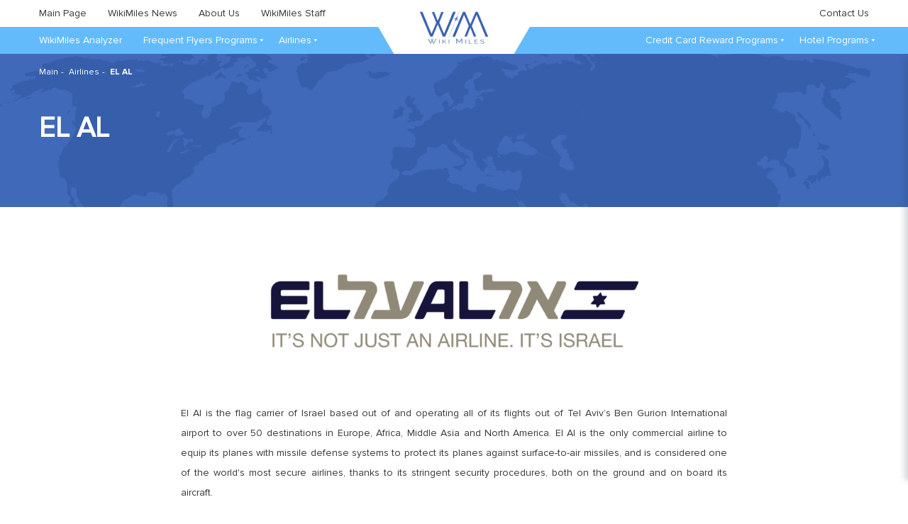

--- FILE ---
content_type: text/html; charset=UTF-8
request_url: https://wikimiles.com/airlines/el-al/
body_size: 7966
content:
<!doctype html>
<html>
<head>
    <meta charset="utf-8">
    <meta name="viewport" content="width=device-width ,initial-scale=1.0, user-scalable=0" id="viewport">
    <meta http-equiv="X-UA-Compatible" content="IE=edge">


    <link rel="apple-touch-icon" sizes="180x180" href="/favicons/apple-touch-icon.png">
    <link rel="icon" type="image/png" sizes="32x32" href="/favicons/favicon-32x32.png">
    <link rel="icon" type="image/png" sizes="16x16" href="/favicons/favicon-16x16.png">
    <link rel="manifest" href="/favicons/site.webmanifest">
    <link rel="mask-icon" href="/favicons/safari-pinned-tab.svg" color="#5bbad5">
    <link rel="shortcut icon" href="/favicons/favicon.ico">
    <meta name="msapplication-TileColor" content="#ffffff">
    <meta name="msapplication-config" content="/favicons/browserconfig.xml">
    <meta name="theme-color" content="#ffffff">

    <title>EL AL | Airline | WikiMiles</title>
    <meta name="description" content="">
    
    <base href="https://wikimiles.com/">



            <meta property="og:site_name" content="Wikimiles">
        <meta property="og:locale" content="ru_RU">
        <meta property="og:type" content="website">
        <meta property="og:title" content="EL AL | Airline | WikiMiles">
        <meta property="og:description" content="WikiMiles is a travel website dedicated to people who travel as an integral part of their life!">
        <meta property="og:image" content="https://wikimiles.com/assets/cache/images/home/wm-mega-tag-x400-fb4.png">
        <meta name="twitter:image" content="https://wikimiles.com/assets/cache/images/home/wm-mega-tag-x400-fb4.png">
        <meta property="og:url" content="https://wikimiles.com/airlines/el-al/">
        <meta name="twitter:card" content="summary_large_image" />
    



    <!-- Google Tag Manager -->

<script>(function(w,d,s,l,i){w[l]=w[l]||[];w[l].push({'gtm.start':new Date().getTime(),event:'gtm.js'});var f=d.getElementsByTagName(s)[0],j=d.createElement(s),dl=l!='dataLayer'?'&l='+l:'';j.async=true;j.src='https://www.googletagmanager.com/gtm.js?id='+i+dl;f.parentNode.insertBefore(j,f);})(window,document,'script','dataLayer','GTM-5LVKX8S');</script>

<!-- End Google Tag Manager -->
    <link rel="stylesheet" type="text/css" href="//cdn.jsdelivr.net/npm/slick-carousel@1.8.1/slick/slick.css"/>
    <link rel="stylesheet" href="https://cdn.jsdelivr.net/gh/fancyapps/fancybox@3.5.7/dist/jquery.fancybox.min.css" />
    <link rel="stylesheet" href="/theme/css/style.css?v=19d80">
    <link rel="stylesheet" href="/theme/css/custom.css?v=27313">
    
    <script src="https://cdn.jsdelivr.net/npm/vue@2.6.14"></script>
</head>
<body>
<!-- Google Tag Manager (noscript) -->

<noscript><iframe src="https://www.googletagmanager.com/ns.html?id=GTM-5LVKX8S"

height="0" width="0" style="display:none;visibility:hidden"></iframe></noscript>

<!-- End Google Tag Manager (noscript) -->
<div class="site-holder">
    <header class="header">
        <div class="header-top">
            <div class="wrap header-top-wrap">
                <div class="header__items">
                    <a href="/">Main Page</a>
                                            <a href="/wikimiles-news/">WikiMiles News</a>
                                            <a href="/about-us/">About Us</a>
                                            <a href="/wikimiles-staff/">WikiMiles Staff</a>
                                    </div>
                                    <a href="/" class="logo-block">
                        <img src="/assets/images/home/wikimiles-logo-5.0.png" alt="logo">
                    </a>
                    
    
    
    
                <div class="header__items">
                                            <a href="/contact-us/">Contact Us</a>
                                    </div>
            </div>
        </div>
        <div class="header-bottom">
            <div class="wrap header-bottom-wrap">

                                    <div class="header__items">
                        <ul class="header-nav">
                                                                                                <li class="header-nav__item">
                                        <a href="/wikimiles-analyzer/">WikiMiles Analyzer </a>
                                    </li>
                                                                                                                                <li class="header-nav__item Default">

                                                                                <a href="/frequent-flyer-programs/" class="dropdown">Frequent Flyers Programs</a>
                                                                                <div class="header-nav__second">
                                            <div class="header-nav__bg">
                                                                                                <ul>
                                                                                                        <li><a href="/frequent-flyer-programs/aer-lingus-aerclub/">Aer Lingus AerClub </a></li>
                                                                                                        <li><a href="/frequent-flyer-programs/aeromexico-club-premier/">AeroMexico Club Premier </a></li>
                                                                                                        <li><a href="/frequent-flyer-programs/aeroplan/">Aeroplan </a></li>
                                                                                                        <li><a href="/frequent-flyer-programs/air-new-zealand-airpoints/">Air New Zealand AirPoints </a></li>
                                                                                                        <li><a href="/frequent-flyer-programs/alaska-mileage-plan/">Alaska Mileage Plan </a></li>
                                                                                                        <li><a href="/frequent-flyer-programs/american-aadvantage/">American AAdvantage </a></li>
                                                                                                        <li><a href="/frequent-flyer-programs/ana-mileage-club/">ANA Mileage Club </a></li>
                                                                                                        <li><a href="/frequent-flyer-programs/asiana-club/">Asiana Club </a></li>
                                                                                                        <li><a href="/frequent-flyer-programs/avianca-lifemiles/">Avianca Lifemiles </a></li>
                                                                                                        <li><a href="/frequent-flyer-programs/british-airways-executive-club/">British Airways Executive Club </a></li>
                                                                                                    </ul>
                                                                                                <ul>
                                                                                                        <li><a href="/frequent-flyer-programs/cathay-pacific-asia-miles/">Cathay Pacific Asia Miles </a></li>
                                                                                                        <li><a href="/frequent-flyer-programs/copa-connectmiles/">Copa ConnectMiles  </a></li>
                                                                                                        <li><a href="/frequent-flyer-programs/delta-skymiles/">Delta Skymiles </a></li>
                                                                                                        <li><a href="/frequent-flyer-programs/el-al-matmid-club/">El Al Matmid Club </a></li>
                                                                                                        <li><a href="/frequent-flyer-programs/emirates-skywards/">Emirates Skywards </a></li>
                                                                                                        <li><a href="/frequent-flyer-programs/etihad-guest/">Etihad Guest  </a></li>
                                                                                                        <li><a href="/frequent-flyer-programs/eva-air-infinity-mileagelands/">Eva Air Infinity Mileagelands </a></li>
                                                                                                        <li><a href="/frequent-flyer-programs/finnair-plus/">Finnair Plus </a></li>
                                                                                                        <li><a href="/frequent-flyer-programs/flying-blue/">Flying Blue </a></li>
                                                                                                        <li><a href="/frequent-flyer-programs/hawaiianmiles/">HawaiianMiles </a></li>
                                                                                                    </ul>
                                                                                                <ul>
                                                                                                        <li><a href="/frequent-flyer-programs/iberia-plus/">Iberia Plus </a></li>
                                                                                                        <li><a href="/frequent-flyer-programs/japan-mileage-bank/">Japan Mileage Bank </a></li>
                                                                                                        <li><a href="/frequent-flyer-programs/korean-air-skypass/">Korean Air SkyPass </a></li>
                                                                                                        <li><a href="/frequent-flyer-programs/latam-pass/">Latam Pass </a></li>
                                                                                                        <li><a href="/frequent-flyer-programs/malaysia-airlines-enrich/">Malaysia Airlines Enrich </a></li>
                                                                                                        <li><a href="/frequent-flyer-programs/milesandmore/">Miles&amp;More </a></li>
                                                                                                        <li><a href="/frequent-flyer-programs/qantas-frequent-flyer/">Qantas Frequent Flyer  </a></li>
                                                                                                        <li><a href="/frequent-flyer-programs/qatar-airways-privilege-club/">Qatar Airways Privilege Club </a></li>
                                                                                                        <li><a href="/frequent-flyer-programs/singapore-kris-flyer/">Singapore KrisFlyer </a></li>
                                                                                                        <li><a href="/frequent-flyer-programs/southwest-rapid-rewards/">Southwest Rapid Rewards  </a></li>
                                                                                                    </ul>
                                                                                                <ul>
                                                                                                        <li><a href="/frequent-flyer-programs/tap-milesandgo/">TAP Miles&amp;Go </a></li>
                                                                                                        <li><a href="/frequent-flyer-programs/thai-airways-royal-orchid-plus/">Thai Airways Royal Orchid Plus </a></li>
                                                                                                        <li><a href="/frequent-flyer-programs/true-blue/">True Blue </a></li>
                                                                                                        <li><a href="/frequent-flyer-programs/turkish-airlines-milesandsmiles/">Turkish Airlines Miles&amp;Smiles </a></li>
                                                                                                        <li><a href="/frequent-flyer-programs/united-airlines-mileage-plus/">United Airlines - Mileage Plus </a></li>
                                                                                                        <li><a href="/frequent-flyer-programs/virgin-atlantic-flying-club/">Virgin Atlantic Flying Club </a></li>
                                                                                                        <li><a href="/frequent-flyer-programs/virgin-australia-velocity-points/">Virgin Australia Velocity </a></li>
                                                                                                    </ul>
                                                                                            </div>
                                        </div>
                                    </li>
                                                                                                                                <li class="header-nav__item Default">

                                                                                <a href="/airlines/" class="dropdown">Airlines</a>
                                                                                <div class="header-nav__second">
                                            <div class="header-nav__bg">
                                                                                                <ul>
                                                                                                        <li><a href="/airlines/aer-lingus/">Aer Lingus </a></li>
                                                                                                        <li><a href="/airlines/aeroflot/">Aeroflot </a></li>
                                                                                                        <li><a href="/airlines/aerolineas-argentinas/">Aerolineas Argentinas </a></li>
                                                                                                        <li><a href="/airlines/aeromexico/">AeroMexico </a></li>
                                                                                                        <li><a href="/airlines/air-astana/">Air Astana  </a></li>
                                                                                                        <li><a href="/airlines/air-canada/">Air Canada </a></li>
                                                                                                        <li><a href="/airlines/air-china/">Air China </a></li>
                                                                                                        <li><a href="/airlines/air-europa/">Air Europa  </a></li>
                                                                                                        <li><a href="/airlines/air-france/">Air France  </a></li>
                                                                                                        <li><a href="/airlines/air-india/">Air India  </a></li>
                                                                                                        <li><a href="/airlines/air-malta/">Air Malta </a></li>
                                                                                                        <li><a href="/airlines/air-new-zealand/">Air New Zealand </a></li>
                                                                                                        <li><a href="/airlines/air-tahiti-nui/">Air Tahiti Nui </a></li>
                                                                                                        <li><a href="/airlines/airlink/">Airlink </a></li>
                                                                                                        <li><a href="/airlines/alaska-airlines/">Alaska Airlines </a></li>
                                                                                                    </ul>
                                                                                                <ul>
                                                                                                        <li><a href="/airlines/all-nippon-airways/">All Nippon Airways </a></li>
                                                                                                        <li><a href="/airlines/american-airlines/">American Airlines  </a></li>
                                                                                                        <li><a href="/airlines/asiana-airlines/">Asiana Airlines </a></li>
                                                                                                        <li><a href="/airlines/austrian-airlines/">Austrian Airlines </a></li>
                                                                                                        <li><a href="/airlines/avianca/">Avianca  </a></li>
                                                                                                        <li><a href="/airlines/bangkok-airways/">Bangkok Airways  </a></li>
                                                                                                        <li><a href="/airlines/british-airways/">British Airways </a></li>
                                                                                                        <li><a href="/airlines/brussels-airlines/">Brussels Airlines </a></li>
                                                                                                        <li><a href="/airlines/cathay-pacific/">Cathay Pacific </a></li>
                                                                                                        <li><a href="/airlines/china-airlines/">China Airlines </a></li>
                                                                                                        <li><a href="/airlines/china-eastern/">China Eastern </a></li>
                                                                                                        <li><a href="/airlines/china-southern/">China Southern </a></li>
                                                                                                        <li><a href="/airlines/copa-airlines/">Copa Airlines  </a></li>
                                                                                                        <li><a href="/airlines/croatia-airlines/">Croatia Airlines </a></li>
                                                                                                        <li><a href="/airlines/czech-airlines/">Czech Airlines </a></li>
                                                                                                    </ul>
                                                                                                <ul>
                                                                                                        <li><a href="/airlines/delta/">Delta </a></li>
                                                                                                        <li><a href="/airlines/egyptair/">EgyptAir </a></li>
                                                                                                        <li><a href="/airlines/el-al/">EL AL </a></li>
                                                                                                        <li><a href="/airlines/emirates/">Emirates </a></li>
                                                                                                        <li><a href="/airlines/ethiopian-airlines/">Ethiopian Airlines </a></li>
                                                                                                        <li><a href="/airlines/etihad-airways/">Etihad Airways </a></li>
                                                                                                        <li><a href="/airlines/eva-air/">Eva Air </a></li>
                                                                                                        <li><a href="/airlines/fiji-airways/">Fiji Airways </a></li>
                                                                                                        <li><a href="/airlines/finnair/">Finnair </a></li>
                                                                                                        <li><a href="/airlines/garuda-indonesia/">Garuda Indonesia </a></li>
                                                                                                        <li><a href="/airlines/gol/">GOL </a></li>
                                                                                                        <li><a href="/airlines/hawaiian-airlines/">Hawaiian Airlines </a></li>
                                                                                                        <li><a href="/airlines/iberia/">Iberia </a></li>
                                                                                                        <li><a href="/airlines/icelandair/">IcelandAir </a></li>
                                                                                                        <li><a href="/airlines/japan-airlines/">Japan Airlines </a></li>
                                                                                                    </ul>
                                                                                                <ul>
                                                                                                        <li><a href="/airlines/jetblue/">JetBlue </a></li>
                                                                                                        <li><a href="/airlines/kenya-airways/">Kenya Airways </a></li>
                                                                                                        <li><a href="/airlines/klm/">KLM </a></li>
                                                                                                        <li><a href="/airlines/korean-air/">Korean Air </a></li>
                                                                                                        <li><a href="/airlines/latam/">Latam </a></li>
                                                                                                        <li><a href="/airlines/lot-polish-airlines/">LOT Polish Airlines  </a></li>
                                                                                                        <li><a href="/airlines/lufthansa/">Lufthansa </a></li>
                                                                                                        <li><a href="/airlines/malaysia-airlines/">Malaysia Airlines </a></li>
                                                                                                        <li><a href="/airlines/oman-air/">Oman Air </a></li>
                                                                                                        <li><a href="/airlines/philippine-airlines/">Philippine Airlines </a></li>
                                                                                                        <li><a href="/airlines/qantas/">Qantas </a></li>
                                                                                                        <li><a href="/airlines/qatar-airways/">Qatar Airways </a></li>
                                                                                                        <li><a href="/airlines/royal-air-maroc/">Royal Air Maroc </a></li>
                                                                                                        <li><a href="/airlines/royal-jordanian/">Royal Jordanian </a></li>
                                                                                                        <li><a href="/airlines/sas/">SAS </a></li>
                                                                                                    </ul>
                                                                                                <ul>
                                                                                                        <li><a href="/airlines/singapore-airlines/">Singapore Airlines </a></li>
                                                                                                        <li><a href="/airlines/south-african-airways/">South African Airways </a></li>
                                                                                                        <li><a href="/airlines/southwest-airlines/">Southwest Airlines </a></li>
                                                                                                        <li><a href="/airlines/srilankan-airlines/">Srilankan Airlines </a></li>
                                                                                                        <li><a href="/airlines/swiss/">SWISS </a></li>
                                                                                                        <li><a href="/airlines/tap-portugal/">TAP Portugal </a></li>
                                                                                                        <li><a href="/airlines/thai-airways/">Thai Airways </a></li>
                                                                                                        <li><a href="/airlines/turkish-airlines/">Turkish Airlines </a></li>
                                                                                                        <li><a href="/airlines/ukraine-international-airlines/">Ukraine International Airlines </a></li>
                                                                                                        <li><a href="/airlines/united-airlines/">United Airlines </a></li>
                                                                                                        <li><a href="/airlines/vietnam-airlines/">Vietnam Airlines </a></li>
                                                                                                        <li><a href="/airlines/virgin-atlantic/">Virgin Atlantic </a></li>
                                                                                                        <li><a href="/airlines/virgin-australia/">Virgin Australia </a></li>
                                                                                                    </ul>
                                                                                            </div>
                                        </div>
                                    </li>
                                                            

                        </ul>
    
                    </div>
                                    <div class="header__items">
                        <ul class="header-nav">
                                                                                                <li class="header-nav__item header-nav__col-1">

                                                                                <a href="/credit-card-partners/" class="dropdown">Credit Card Reward Programs</a>
                                                                                <div class="header-nav__second">
                                            <div class="header-nav__bg">
                                                                                                <ul>
                                                                                                        <li><a href="/credit-card-partners/american-express-membership-rewards/">American Express Membership Rewards </a></li>
                                                                                                        <li><a href="/credit-card-partners/chase-ultimate-rewards/">Chase Ultimate Rewards </a></li>
                                                                                                        <li><a href="/credit-card-partners/citi-thankyou-rewards/">Citi ThankYou Rewards  </a></li>
                                                                                                        <li><a href="/credit-card-partners/capital-one-rewards/">Capital One Rewards </a></li>
                                                                                                    </ul>
                                                                                            </div>
                                        </div>
                                    </li>
                                                                                                                                <li class="header-nav__item header-nav__col-1">

                                                                                <a href="/hotel-programs/" class="dropdown">Hotel Programs</a>
                                                                                <div class="header-nav__second">
                                            <div class="header-nav__bg">
                                                                                                <ul>
                                                                                                        <li><a href="/hotel-programs/ihg-rewards/">IHG Rewards </a></li>
                                                                                                        <li><a href="/hotel-programs/marriott-bonvoy/">Marriott Bonvoy </a></li>
                                                                                                        <li><a href="/hotel-programs/hilton-honors/">Hilton Honors </a></li>
                                                                                                        <li><a href="/hotel-programs/world-of-hyatt/">World of Hyatt </a></li>
                                                                                                        <li><a href="/hotel-programs/all-accor-live-limitless/">ALL Accor Live Limitless </a></li>
                                                                                                    </ul>
                                                                                            </div>
                                        </div>
                                    </li>
                                                            

                        </ul>
    
                    </div>
                
                    <div class="burger-wrap">
    
                        <div class="burger">
                            <span></span>
                            <span></span>
                            <span></span>
                        </div>
                    </div>
            </div>
        </div>
        <nav class="menu">
    <ul class="menu__main">
            
                <li>
                    <a href="/wikimiles-analyzer/">
                        WikiMiles Analyzer
                    </a>
                </li>
















        
                <li>
                    <a href="/frequent-flyer-programs/">
                        Frequent Flyers Programs
                    </a>
                </li>
















        
                <li>
                    <a href="/airlines/">
                        Airlines
                    </a>
                </li>
















                    
                <li>
                    <a href="/credit-card-partners/">
                        Credit Card Reward Programs
                    </a>
                </li>
















        
                <li>
                    <a href="/hotel-programs/">
                        Hotel Programs
                    </a>
                </li>
















                </ul>
    <ul class="menu__footer">
                    <li>
                <a href="/wikimiles-news/">WikiMiles News</a>
            </li>
            <a href=""></a>
                    <li>
                <a href="/about-us/">About Us</a>
            </li>
            <a href=""></a>
                    <li>
                <a href="/wikimiles-staff/">WikiMiles Staff</a>
            </li>
            <a href=""></a>
                                <li><a href="/contact-us/">Contact Us</a></li>
            </ul>
</nav>    </header>

        

    <section class="hero hero-small text-page-hero">
        <div class="wrap">
            <div class="hero-block">
                <div class="crumbs">
                                        <a href="/">Main</a>
                                                            <a href="/airlines/">Airlines</a>
                                            <span>EL AL</span>
            
</div>
                <h1>EL AL</h1>

            </div>
        </div>
    </section>
    <section class="text-page">
        <div class="wrap">


                            <div class="banner">
        <img src="assets/images/3.%20Airlines/el_al_logo.jpg" alt="">
    </div>




                            <div class="thin-wrap">
    <p style="text-align: justify;">El Al is the flag carrier of Israel based out of and operating all of its flights out of Tel Aviv&rsquo;s Ben Gurion International airport to over 50 destinations in Europe, Africa, Middle Asia and North America. El Al is the only commercial airline to equip its planes with missile defense systems to protect its planes against surface-to-air missiles, and is considered one of the world's most secure airlines, thanks to its stringent security procedures, both on the ground and on board its aircraft.</p>
<h4 style="text-align: justify;">General Information&nbsp;</h4>
<p style="text-align: justify;"><strong>IATA code:</strong> LY</p>
<p style="text-align: justify;"><strong>Website:</strong> <a href="http://www.elal.com/" target="_blank" rel="noopener">http://www.elal.com/</a>&nbsp;</p>
<p style="text-align: justify;"><strong>US reservations:</strong> +1 800 223 6700</p>
<p style="text-align: justify;"><strong>Main hubs:</strong> Ben Gurion Airport (TLV)&nbsp;</p>
<p style="text-align: justify;"><strong>Alliance:</strong> None&nbsp;</p>
<p style="text-align: justify;"><strong>Frequent flyer program:</strong> <a href="frequent-flyer-programs/el-al-matmid-club/" target="_blank" rel="noopener">Matmid Club</a>&nbsp;</p>
<p style="text-align: justify;"><strong>Airline partners:</strong> <a href="airlines/jetblue/" target="_blank" rel="noopener">JetBlue</a>, <a href="airlines/american-airlines/" target="_blank" rel="noopener">American Airlines</a>, <a href="airlines/iberia/" target="_blank" rel="noopener">Iberia</a>, <a href="airlines/swiss/" target="_blank" rel="noopener">SWISS</a>, <a href="https://www.s7.ru/en/" target="_blank" rel="noopener">S7 Airlines</a>, <a href="airlines/ethiopian-airlines/" target="_blank" rel="noopener">Ethiopian Airlines</a>, <a href="airlines/air-china/" target="_blank" rel="noopener">Air China</a>, <a href="airlines/aeromexico/" target="_blank" rel="noopener">Aeromexico</a>, <a href="airlines/qantas/" target="_blank" rel="noopener">Qantas</a>, <a href="airlines/aerolineas-argentinas/" target="_blank" rel="noopener">Aerolineas Argentinas</a>, <a href="airlines/tap-portugal/" target="_blank" rel="noopener">TAP</a>, <a href="airlines/bangkok-airways/" target="_blank" rel="noopener">Bangkok Airways</a>, <a href="airlines/thai-airways/" target="_blank" rel="noopener">Thai Airways</a>, <a href="https://www.hongkongairlines.com/en_HK/homepage" target="_blank" rel="noopener">Hong Kong Airlines</a>, <a href="airlines/vietnam-airlines/" target="_blank" rel="noopener">Vietnam Airlines</a>, <a href="airlines/lot-polish-airlines/" target="_blank" rel="noopener">LOT</a>, <a href="airlines/alaska-airlines/" target="_blank" rel="noopener">Alaska Airlines</a>.&nbsp;</p>
</div>                            <div class="thin-wrap">
    <h4>Point/Miles Conversion Chart</h4>
</div>                            <div class="thin-wrap">
    <div class="banner banner-with-buttons">
    <img src="assets/cache/images/3. Airlines/0. Schematics Airlines/el-al-airlines-done191021-2000x-53d.png" alt="">



        <div class="buttons-wrap">




            <a href="javascript:void(0)" onclick="downloadButton();return false;" class="btn primary-btn">
                <i class="icon-download"></i>
                <span>Download</span>
            </a>
            <a data-download-url="el-al"  data-fancybox href="assets/images/3.%20Airlines/0.%20Schematics%20Airlines/el-al-airlines-done191021.png" class="btn primary-btn">
                <i class="icon-full-size"></i>
                <span>Full Size</span>
            </a>
        </div>


</div>
</div>                            <div class="thin-wrap">
    <h4 style="text-align: justify;">Network&nbsp;</h4>
<p style="text-align: justify;">El Al flies to more than 50 international destinations in Asia, Europe, Africa and North America.&nbsp;</p>
<h4 style="text-align: justify;">Fleet&nbsp;</h4>
<p style="text-align: justify;">The El Al fleet consists of 45 aircrafts: Boeing 737-800, Boeing 787-9, Boeing 787-8, Boeing 737-900ER, Boeing 777-200ER.&nbsp;</p>
<p style="text-align: justify;">Check El Al seat maps <a href="https://www.elal.com/en/About-ELAL/About-ELAL/Investor-Relations/Pages/Our-Fleet.aspx" target="_blank" rel="noopener">here</a>.&nbsp;</p>
<h4 style="text-align: justify;">Services</h4>
<p style="text-align: justify;">El Al offers 3 travel classes:&nbsp;</p>
<ul style="text-align: justify;">
<li><a href="https://www.elal.com/en/PassengersInfo/OnBoard/travel-classes/Pages/Economy-Class.aspx" target="_blank" rel="noopener">Economy</a></li>
<li><a href="https://www.elal.com/en/PassengersInfo/OnBoard/travel-classes/Pages/Premium-Economy.aspx" target="_blank" rel="noopener">Premium </a>- this is a separated premium-economy cabin, offered on long-haul flights operated by Dreamliner aircrafts.&nbsp;&nbsp;</li>
<li><a href="https://www.elal.com/en/PassengersInfo/OnBoard/travel-classes/Pages/Business-Class.aspx" target="_blank" rel="noopener">Business </a>- has flat bed seats on B787 Dreamliner&nbsp;</li>
</ul>
<h4 style="text-align: justify;">Rating&nbsp;</h4>
<p style="text-align: justify;">Skytrax - 3-Star Airline&nbsp;</p>
<p style="text-align: justify;">APEX - 4-Star Airline &nbsp;</p>
<p style="text-align: justify;">&nbsp;</p>
<p style="text-align: justify;">&nbsp;</p>
</div>            

        </div>
    </section>

            <section class="discuss">
    <div class="thin-wrap">
        <div class="discuss-block">
            <button class="primary-btn" onclick="setCommentParent(this);return false;" data-id="0">Write a comment</button>
        </div>
        <div data-comments-list><div id="comments">
        <div class="comments-count-wrap">Comments: <span class="comments-count">0</span></div>
            <div class="no-comments">Your comment will be the first.</div>
    </div>
</div>
    </div>
</section>
    


    <footer class="footer">
        <div class="footer-top">
            <div class="wrap footer-top-block">
                <div class="footer-title">
                    <img src="/theme/images/message.svg" alt="">
                    <div class="footer-title__text">
                        <h3>Subscribe to our <br> weekly newsletter!</h3>

                    </div>
                </div>
                <form class="footer-form" id="subscribe-form">
                    <input type="hidden" id="form_id" name="form_id">
                    <input type="hidden" name="context" value="subscriber">
                    <div class="input-wrap">
                        <input type="text" name="email" id="email" placeholder="Your email address">
                        <button type="submit" class="primary-btn">
                            <img src="/theme/images/send.svg" alt="">
                        </button>
                    </div>
                </form>
                <div class="socials">
                                        <a href="https://www.facebook.com/wikimiles2021" target="_blank"><img src="assets/images/settings/facebook.svg" alt="social 1"></a>
                                        <a href="https://twitter.com/wiki_miles" target="_blank"><img src="assets/images/settings/twitter.svg" alt="social 2"></a>
                                        <a href="https://www.linkedin.com/company/wikimiles/" target="_blank"><img src="assets/images/settings/linkedin.svg" alt="social 3"></a>
                                        <a href="https://www.instagram.com/wiki_miles/" target="_blank"><img src="assets/images/settings/instagramm.svg" alt="social 4"></a>
                                    </div>
            </div>
        </div>
        <div class="footer-bottom">
            <div class="wrap footer-bottom-block">
                <div class="footer-logo-block">
                    <img src="/assets/images/home/wikimiles-white-logo-5.0.png" alt="" class="footer-logo">
                    <p>Beta-Disclaimer! Please note that this is a Beta version of the WikiMiles website!!</p>
                </div>
                <div class="footer-menu-block">
                    <div class="footer-menu-block__item footer-menu-block__item_big">
                                                <a href="/general-terms-and-conditions/">General Terms &amp; Conditions</a>
                                                <a href="/cookie-policy/">Cookie Policy</a>
                                                <a href="/privacy-statement/">Privacy Statement</a>
                                            </div>
                    <div class="footer-menu-block__item">
                                                    <a href="/wikimiles-analyzer/">WikiMiles Analyzer</a>
                                            </div>
                    <div class="footer-menu-block__item">
                                                    <a href="/wikimiles-news/">WikiMiles News</a>
                                                    <a href="/about-us/">About Us</a>
                                                    <a href="/wikimiles-staff/">WikiMiles Staff</a>
                                                                            <a href="/contact-us/">Contact Us</a>
                                            </div>
                </div>
            </div>
        </div>
        <div class="footer-copyright wrap">
            <p>Copyright © WikiMiles 2021. All rights reserved.</p>
            <div class="footer-copyright-list">


                            </div>
        </div>
    </footer>

    <div id="infoModal" class="modal info-modal">
    <button class="modal-close" data-fancybox-close>
        <img src="theme/images/close.svg" alt="close">
    </button>
    <h3 class="info-modal__title"></h3>
    <div class="info-modal__text">
        <p>Choose where you are going from and to by selecting the respective zones. There are two ways to choose your origin and destination - you can either select the zones they fall into on the map or by clicking on the bars above the map and entering the city name or airport code into the search fields.</p>
        <button class="primary-btn" data-fancybox-close>Ok</button>
    </div>
</div>

<div id="infoModalStep2" class="modal info-modal">
    <button class="modal-close" data-fancybox-close>
        <img src="theme/images/close.svg" alt="close">
    </button>
    <h3 class="info-modal__title"></h3>
    <div class="info-modal__text">
        <ol>
            <li>Choose one of the three point combination options which is applicable to you. If you don't have any miles in any airline accounts you can leave those fields blank.</li>
            <li>Input all of the different points you have on the credit cards you are planning to use. You can enter as many as you like. If you have multiple cards on one name from the same bank you can combine and enter the total amount of points between all of your cards. </li>
            <li>Enter all the miles you have in airlines frequent flyer programs on the left hand side following the airlines name. </li>
            <li>Once you input the information, click on the analyze button at the bottom of the page. </li>
            <li>The analyzer will offer you the optimal transfer combinations to explore as well as pros and cons of each. </li>
            <li>Review analyzer recommendations. Total number of miles is not the only consideration you should take into account. Analyzer will give you additional information about each program to make the right decision. You can also download results to a pdf and even send them to others if you like.</li>
            <li>Proceed to check availability with respective airlines. Do not transfer any miles until you confirm the desired option is available on the airline’s website. Note the transfer time and hold the reservation if possible before transferring any miles. </li>
            <li>Remember all transfers are final as you would not be able to send the points back to your credit card. If your trip is cancelled your miles will go back to the respective airline account. </li>
            <li>Transferring points to airline's frequent flyer programs is not the only way to obtain the award ticket. You can also redeem the points through your credit card directly by using the Book Travel option. You can find out more by checking out our Credit card reward tab on Wikimiles home page. </li>
            <li>WikiMiles Crew is always here to answer any questions. For an additional fee we can also assist you with the bookings. Use the <a href='https://wikimiles.com/contact-us/' target='_blank'>Contact us</a> section to reach out to us.</li>
        </ol>
        <button class="primary-btn" data-fancybox-close>Ok</button>
    </div>
</div>

<div id="downloadModal" class="modal download-modal">
    <button class="modal-close" data-fancybox-close>
        <img src="theme/images/close.svg" alt="close">
    </button>
    <div class="download-form-wrap">
        <h5>Please enter your email to download this chart!</h5>
        <div class="modal-warning-text">
            <p>Note! Your email might be added to future newsletter! </p>
            <p>Thank you!</p>
        </div>
        <form class="form download-form" id="download-form" data-url="">
    <input type="hidden" name="context" value="downloader">
    <label class="form__label">
        <span class="form__placeholder">Your Email</span>
        <input class="form__input" type="email" name="email">
        <span class="error-message"></span>
    </label>
    <button type="submit" class="primary-btn">
        Download
    </button>
</form>    </div>
</div>
    <div id="commentModal" class="modal comment-modal">
    <button id="commentsCloseButton" class="modal-close" data-fancybox-close>
        <img src="theme/images/close.svg" alt="close">
    </button>
    <div class="comments-form-wrap" id="comments-form">
        <h5>Please leave your comments below</h5>

    <form method="post" class="form comment-form" id="comments-form-form" >
        <input type="hidden" name="formid" value="comments-form">
        <input type="hidden" name="parent" value="0">
                    <div class="form__item">
                <label class="form__label ">
                    <span class="form__placeholder"> Your name</span>
                    <input class="form__input" type="text" name="name" value="">
                                    </label>
                <label class="form__label ">
                    <span class="form__placeholder">Your Email</span>
                    <input class="form__input" type="email" name="email" value="">
                                    </label>
            </div>
                <div class="form__item form__item_textarea ">
            <span class="form__placeholder">Comment text</span>
            <textarea name="comment" id="comment" rows="5" cols="30"></textarea>
                    </div>
                <button type="submit" class="primary-btn">
            <img src="theme/images/send.svg" alt="">
        </button>
    </form>

    </div>
</div>
    
    <script src="https://cdn.jsdelivr.net/npm/jquery@3.5.1/dist/jquery.min.js"></script>
    <script src="https://cdn.jsdelivr.net/gh/fancyapps/fancybox@3.5.7/dist/jquery.fancybox.min.js"></script>
    <script type="text/javascript" src="//cdn.jsdelivr.net/npm/slick-carousel@1.8.1/slick/slick.min.js"></script>
    <script src="/theme/js/scripts.js?v=19d80"></script>
    <script src="/theme/js/share.js?v=27313"></script>
    <script src="/theme/js/backend.js?v=27313"></script>
    <script src="/theme/js/modal.js?v=27313"></script>
    <script src="/theme/js/events.js?v=27313"></script>

    <script src="/assets/snippets/Comments/js/comments.js"></script>

        <script src="/theme/js/comments.js?v=27313"></script>
    <script>
        new CustomComments({
            thread: 104,
            replyBtnClass: '_comment-reply',
            lastComment: 0,
            lexicon: {
            server_error: 'Server error: ',
            parse_error: 'Failed to process server response',
            yes: 'Yes',
            no: 'No',
            remove_confirm: 'The comment and all replies to it will be permanently deleted. Proceed?'
        }
        });
    </script>

</div>

</body>
</html>

--- FILE ---
content_type: text/css
request_url: https://wikimiles.com/theme/css/style.css?v=19d80
body_size: 13180
content:
@charset "UTF-8";@font-face{font-family:'Proxima Nova Regular';src:url(../fonts/ProximaNova-Regular.eot);src:url(../fonts/ProximaNova-Regular.eot?#iefix) format("embedded-opentype"),url(../fonts/ProximaNova-Regular.woff) format("woff"),url(../fonts/ProximaNova-Regular.ttf) format("truetype");font-weight:400;font-style:normal}@font-face{font-family:'Proxima Nova Semibold';src:url(../fonts/ProximaNova-Semibold.eot);src:url(../fonts/ProximaNova-Semibold.eot?#iefix) format("embedded-opentype"),url(../fonts/ProximaNova-Semibold.woff) format("woff"),url(../fonts/ProximaNova-Semibold.ttf) format("truetype");font-weight:400;font-style:normal}@font-face{font-family:'Proxima Nova Bold';src:url(../fonts/ProximaNova-Bold.eot);src:url(../fonts/ProximaNova-Bold.eot?#iefix) format("embedded-opentype"),url(../fonts/ProximaNova-Bold.woff) format("woff"),url(../fonts/ProximaNova-Bold.ttf) format("truetype");font-weight:400;font-style:normal}@font-face{font-family:'Proxima Nova Semibold Italic';src:url(../fonts/ProximaNova-SemiboldIt.eot);src:url(../fonts/ProximaNova-SemiboldIt.eot?#iefix) format("embedded-opentype"),url(../fonts/ProximaNova-SemiboldIt.woff) format("woff"),url(../fonts/ProximaNova-SemiboldIt.ttf) format("truetype");font-weight:400;font-style:normal}@font-face{font-family:'Proxima Nova Black';src:url(../fonts/ProximaNova-Black.eot);src:url(../fonts/ProximaNova-Black.eot?#iefix) format("embedded-opentype"),url(../fonts/ProximaNova-Black.woff) format("woff"),url(../fonts/ProximaNova-Black.ttf) format("truetype");font-weight:400;font-style:normal}@font-face{font-family:'Proxima Nova Light';src:url(../fonts/ProximaNova-Light.eot);src:url(../fonts/ProximaNova-Light.eot?#iefix) format("embedded-opentype"),url(../fonts/ProximaNova-Light.woff) format("woff"),url(../fonts/ProximaNova-Light.ttf) format("truetype");font-weight:400;font-style:normal}@font-face{font-family:icomoon;src:url(../fonts/icomoon.eot?w23hmg);src:url(../fonts/icomoon.eot?w23hmg#iefix) format("embedded-opentype"),url(../fonts/icomoon.ttf?w23hmg) format("truetype"),url(../fonts/icomoon.woff?w23hmg) format("woff"),url(../fonts/icomoon.svg?w23hmg#icomoon) format("svg");font-weight:400;font-style:normal;font-display:block}[class*=" icon-"],[class^=icon-]{font-family:icomoon!important;speak:never;font-style:normal;font-weight:400;font-variant:normal;text-transform:none;line-height:1;-webkit-font-smoothing:antialiased;-moz-osx-font-smoothing:grayscale}.icon-reply:before{content:"\e907"}.icon-download:before{content:"\e904"}.icon-clock:before{content:"\e908"}.icon-clock-circle:before{content:"\e905"}.icon-eye:before{content:"\e900"}.icon-fly:before{content:"\e901"}.icon-like:before{content:"\e902"}.icon-user:before{content:"\e903"}.icon-full-size:before{content:"\e906"}*{box-sizing:border-box}h1{font-size:2em;font-weight:700;line-height:120%;margin:0 0 .5em 0}h1{font-size:2em;font-weight:700;line-height:130%;margin:.5em 0}h2{font-size:1.75em;font-weight:700;line-height:130%;margin:.5em 0}h3{font-size:1.5em;font-weight:700;line-height:130%;margin:.6em 0}h4{font-size:1.25em;font-weight:700;line-height:130%;margin:.8em 0}h5{font-size:1.1em;font-weight:700;line-height:130%;margin:1em 0}h6{font-size:1em;font-weight:700;line-height:120%;margin:1em 0}html{min-height:100%;width:100%}body{font-family:'Proxima Nova Regular';background:#fff;color:#383838;font-size:16px;font-weight:400;line-height:130%;min-width:320px;width:100%;margin:0;padding:0;height:100%;overflow-x:hidden}p{margin:0}ol,ul{margin:0;padding:0}.site-holder{overflow:hidden}a{text-decoration:none;color:#63bbfb}button,input,textarea{outline:0;cursor:pointer}.text-center{text-align:center}.bold{font-family:'Proxima Nova Bold'}.modal{display:none;border-radius:6px;padding:40px 30px}.modal input,.modal textarea{border:1px solid #afb3c0}::-webkit-scrollbar{width:4px;height:4px}::-webkit-scrollbar-track{background:#d2ebfe;width:4px;border-radius:11px}::-webkit-scrollbar-thumb{background:#63bbfb;border-radius:11px}.zone-list::-webkit-scrollbar-track{background:#eff2f9;width:4px;border-radius:3px}.mt-20{margin-top:20px}.w-30{width:30%}.switch{display:none;pointer-events:none;position:absolute}.switch+label{--width:2rem;--height:1.5rem;--padding:.25rem;--ball-size:calc(var(--height) - (var(--padding) * 2));display:-webkit-inline-flex;display:-ms-inline-flexbox;display:inline-flex;-webkit-align-items:center;-ms-flex-align:center;align-items:center;width:var(--width);height:var(--height);background-color:var(--background,#000);border-radius:100px;cursor:pointer;transition:.25s ease}.switch+label:after{content:"";width:var(--ball-size);height:var(--ball-size);background-color:var(--color,#fff);border-radius:50%;margin-left:calc((var(--height) - var(--ball-size))/ 2);transition:.25s ease;-webkit-transform:translateX(0);-ms-transform:translateX(0);transform:translateX(0)}.switch:checked+label{background-color:var(--background-active,#000)}.switch:checked+label:after{background-color:var(--color-active,#fff);-webkit-transform:translateX(calc(var(--width) - var(--ball-size) - var(--padding) * 2));-ms-transform:translateX(calc(var(--width) - var(--ball-size) - var(--padding) * 2));transform:translateX(calc(var(--width) - var(--ball-size) - var(--padding) * 2))}.switch+label{--width:36px;--height:20px;--padding:2px;--background:#AFB3C0;--background-active:#63BBFB;--color:white;--color-active:white}.switch-hide+label{--width:20px;--height:11px;--padding:1px}.blue-circle{width:20px;height:20px;background:#63bbfb;border:1px solid #fff;box-shadow:0 4px 4px rgba(64,105,185,.29);border-radius:50%;position:relative;-webkit-flex-shrink:0;-ms-flex-negative:0;flex-shrink:0}.plus{margin:0 9px}.plus:after,.plus:before{content:'';display:inline-block;position:absolute;left:50%;top:50%;-webkit-transform:translate(-50%,-50%);-ms-transform:translate(-50%,-50%);transform:translate(-50%,-50%);background:#fff}.plus:after{width:9px;height:1px}.plus:before{width:1px;height:9px}.equals:after{content:'';display:inline-block;position:absolute;left:50%;top:50%;-webkit-transform:translate(-50%,-50%);-ms-transform:translate(-50%,-50%);transform:translate(-50%,-50%);width:9px;height:2px;border-top:1px solid #fff;border-bottom:1px solid #fff}.d-block-md{display:none}.only-md{display:none}.only-mob{display:none}.wrap{max-width:1200px;width:100%;margin:0 auto;padding:0 15px;position:relative}.wrap .thin-wrap{padding:0}.thin-wrap{max-width:770px;width:100%;margin:0 auto;padding:0 15px;position:relative}h2{font-size:42px;line-height:130%;margin-bottom:25px;margin:35px 0 25px}h3{font-family:'Proxima Nova Bold';font-size:38px;margin:30px 0 20px}h4{font-family:'Proxima Nova Bold';font-size:32px;margin:25px 0 20px}h5{font-family:'Proxima Nova Bold';font-size:20px;line-height:36px}.header{font-size:16px;line-height:16px;position:relative}.header-top{color:#383838}.header-top a{color:#383838}.header-bottom{background:#63bbfb;color:#fff}.header-bottom a{color:#fff}.header__items{display:-webkit-flex;display:-ms-flexbox;display:flex;-webkit-align-items:center;-ms-flex-align:center;align-items:center}.header__items a{margin-right:30px}.header__items:last-child a{margin-right:0;margin-left:30px}.header-nav{list-style:none;display:-webkit-flex;display:-ms-flexbox;display:flex;-webkit-align-items:center;-ms-flex-align:center;align-items:center}.header-nav li a{margin:0}.header-nav li+li{margin-left:30px}.header-nav__item:hover .dropdown{cursor:pointer}.header-nav__item:hover .dropdown:before{display:block}.header-nav__item:hover .header-nav__second{display:block}.header-nav__item.header-nav__col-1{position:relative}.header-nav__item.header-nav__col-1 .header-nav__second{width:auto;left:50%;-webkit-transform:translateX(-50%);-ms-transform:translateX(-50%);transform:translateX(-50%);top:16px}.header-nav__item.header-nav__col-1 .header-nav__second ul{width:auto}.header-nav__item.header-nav__col-1 .header-nav__second ul li{white-space:nowrap}.header-nav__bg{display:-webkit-flex;display:-ms-flexbox;display:flex;-webkit-flex-wrap:wrap;-ms-flex-wrap:wrap;flex-wrap:wrap;background:#63bbfb;padding:25px 5px 25px 25px;overflow-y:auto}.header-nav__second{display:none;position:absolute;top:30px;left:0;z-index:10;cursor:pointer;padding:32px 15px 0}.header-nav__second.active{display:block}.header-nav__second ul{width:180px;list-style:none}.header-nav__second ul li{margin:0 20px 20px 0}.header-nav__second ul li a{transition:all .2s linear}.header-nav__second ul li a:hover{text-decoration:underline}.header-nav .dropdown{position:relative}.header-nav .dropdown:after,.header-nav .dropdown:before{content:'';position:absolute}.header-nav .dropdown:before{display:none;border:16px solid rgba(255,255,255,0);border-bottom:16px solid #63bbfb;position:absolute;left:50%;bottom:-30px;z-index:10;-webkit-transform:translateX(-50%);-ms-transform:translateX(-50%);transform:translateX(-50%)}.header-nav .dropdown:after{display:block;width:6px;height:4px;background:url(../images/down.svg) no-repeat;background-size:cover;top:55%;right:-9px;-webkit-transform:translateY(-50%);-ms-transform:translateY(-50%);transform:translateY(-50%)}.header-bottom-wrap,.header-top-wrap{display:-webkit-flex;display:-ms-flexbox;display:flex;-webkit-align-items:center;-ms-flex-align:center;align-items:center;-webkit-justify-content:space-between;-ms-flex-pack:justify;justify-content:space-between;position:relative;height:46px}.sign-in{display:-webkit-flex;display:-ms-flexbox;display:flex;-webkit-align-items:center;-ms-flex-align:center;align-items:center;cursor:pointer}.sign-in img{margin-right:6px}.logo-block{position:absolute;left:50%;-webkit-transform:translateX(-50%);-ms-transform:translateX(-50%);transform:translateX(-50%);top:0;height:92px;background-color:#fff;display:-webkit-flex;display:-ms-flexbox;display:flex;-webkit-align-items:center;-ms-flex-align:center;align-items:center;padding:0 20px;z-index:1}.logo-block:before{content:'';position:absolute;right:-55px;top:0;height:100%;border-top:96px solid #fff;border-left:0 solid transparent;border-right:56px solid transparent}.logo-block:after{content:'';position:absolute;left:-55px;top:0;height:100%;border-top:96px solid #fff;border-right:0 solid transparent;border-left:56px solid transparent}.logo-block img{height:72px}.search{margin-left:40px;cursor:pointer}.hero{color:#fff;position:relative;z-index:1;background:#4069b9 url(../images/bg-new.png) center top no-repeat;height:610px}.hero h1{margin:0;text-align:center;font-size:80px;line-height:80px}.hero-block{position:relative;padding-top:140px}.hero-small,.hero_contact{background:#4069b9 url(../images/bg-contact.svg) center 10% no-repeat;margin-bottom:60px;height:auto}.hero-small h1,.hero_contact h1{font-size:50px;line-height:50px;text-align:left;margin:0 0 6px}.hero-small .subtitle,.hero_contact .subtitle{text-align:left}.hero-small .hero-block,.hero_contact .hero-block{padding:85px 0}.hero-small .stats-line,.hero_contact .stats-line{margin-top:52px}.hero-small .stats-line__item i,.hero_contact .stats-line__item i{color:#fff}.hero_contact{background:#4069b9 url(../images/bg-contact.svg) center no-repeat;margin-bottom:0;padding-bottom:113px}.hero_about h1{position:relative;margin-bottom:57px}.hero_about h1:after{content:'';position:absolute;bottom:-27px;left:50%;-webkit-transform:translateX(-50%);-ms-transform:translateX(-50%);transform:translateX(-50%);width:125px;height:5px;background:#fff}.hero_about .subtitle{font-size:18px;line-height:32px;max-width:570px;margin:0 auto}.hero_with-image-bg{position:relative;background:#4069b9}.hero_bg{position:absolute;left:0;top:0;width:100%;height:100%;background-size:cover;background-position:center}.hero_bg:after{content:'';position:absolute;width:100%;height:100%;left:0;top:0;background:rgba(64,105,185,.8)}.text-page-hero h1{font-size:46px;line-height:59px;text-align:left;margin:0 0 6px}.subtitle{font-size:30px;line-height:30px;text-align:center;margin:0}.steps{margin-top:47px;display:-webkit-flex;display:-ms-flexbox;display:flex;-webkit-justify-content:center;-ms-flex-pack:center;justify-content:center}.steps__item{display:-webkit-flex;display:-ms-flexbox;display:flex;-webkit-flex-direction:column;-ms-flex-direction:column;flex-direction:column;-webkit-align-items:center;-ms-flex-align:center;align-items:center;font-size:18px;line-height:18px}.steps__item img{display:block;width:117px;margin-bottom:18px}.steps__item+.steps__item{margin-left:24px}.steps__item span{position:relative}.steps__item span:after{content:'';position:absolute;right:-63px;bottom:5px;width:37px;height:6px;background:url(../images/arrow-thin.svg) center center no-repeat;background-size:cover}.steps__item:last-child span:after{display:none}.guides{margin-bottom:113px}.guides h3{font-family:'Proxima Nova Bold';font-size:32px;line-height:32px;margin:0 0 25px}.guides-wrap{display:-webkit-flex;display:-ms-flexbox;display:flex;-webkit-justify-content:center;-ms-flex-pack:center;justify-content:center;padding:40px 10px;position:relative}.guides-title-block{margin-left:25px}.guides-title-block p{margin:0 0 15px;font-size:20px;line-height:30px}.under-hero{margin-top:-90px;position:relative;z-index:2;background:url(../images/under-hero-bg.svg) center center no-repeat;box-shadow:0 11px 62px rgba(0,48,117,.1)}.primary-btn{display:-webkit-flex;display:-ms-flexbox;display:flex;-webkit-align-items:center;-ms-flex-align:center;align-items:center;-webkit-justify-content:center;-ms-flex-pack:center;justify-content:center;color:#fff;background:#63bbfb;font-size:18px;line-height:25px;text-align:center;font-family:'Proxima Nova Semibold';padding:10px 70px;border-radius:3px;border:none}.primary-btn i{margin-right:10px}.instruction-btn{padding:5px 15px;min-height:35px;margin:0;font-size:14px;line-height:100%;min-width:auto}.transparent-btn{display:-webkit-flex;display:-ms-flexbox;display:flex;-webkit-align-items:center;-ms-flex-align:center;align-items:center;-webkit-justify-content:center;-ms-flex-pack:center;justify-content:center;color:#fff;background:rgba(255,255,255,.5);font-size:18px;line-height:25px;text-align:center;font-family:'Proxima Nova Semibold';min-width:230px;height:50px;border-radius:3px;border:none}.guides-block{display:-webkit-flex;display:-ms-flexbox;display:flex}.guides-block__item{font-size:18px;line-height:18px;color:#383838}.guides-block__item+.guides-block__item{margin-left:10px}.guides-block__item img{display:block;width:260px;height:250px;margin-bottom:8px}.view-all-mob{display:none}.calculator{margin-bottom:135px}.calculator .subtitle{margin-bottom:25px}.calculator .description{margin-bottom:51px}.calculator-block{display:-webkit-flex;display:-ms-flexbox;display:flex;-webkit-align-items:center;-ms-flex-align:center;align-items:center;-webkit-justify-content:center;-ms-flex-pack:center;justify-content:center;width:449px;height:449px;font-size:20px;line-height:36px;border-radius:50%;border:1px solid #e1e1e1;margin:auto auto 130px;position:relative}.calculator-block__bg{max-width:80%;left:-10px;position:relative;z-index:0}.calculator-block__item{position:absolute;cursor:pointer;z-index:2}.calculator-block__item:hover .popup-cl{opacity:1;pointer-events:auto}.calculator-block__item:nth-child(1){left:35px;top:67px}.calculator-block__item:nth-child(1) .popup-cl{left:auto;top:40px;right:-15px;-webkit-flex-direction:row-reverse;-ms-flex-direction:row-reverse;flex-direction:row-reverse}.calculator-block__item:nth-child(1) .popup-cl__icon{border-radius:0 3px 3px 0}.calculator-block__item:nth-child(2){right:0;top:125px}.calculator-block__item:nth-child(2) .popup-cl{-webkit-flex-direction:row;-ms-flex-direction:row;flex-direction:row;left:-14px;right:auto}.calculator-block__item:nth-child(2) .popup-cl__icon{border-radius:3px 0 0 3px}.calculator-block__item:nth-child(3){left:80px;bottom:24px}.calculator-block__pin{width:32px;height:32px}.calculator-block__popup{position:absolute;left:-15px;top:40px}.calculator h2{margin:0 0 8px;text-align:center}.popup-cl{display:-webkit-flex;display:-ms-flexbox;display:flex;-webkit-align-items:center;-ms-flex-align:center;align-items:center;border:1px solid #ececec;background-color:#fff;box-sizing:border-box;border-radius:3px;width:-webkit-fit-content;width:fit-content;z-index:2;opacity:0;pointer-events:none;transition:opacity .2s ease-in-out}.popup-cl__icon{display:-webkit-flex;display:-ms-flexbox;display:flex;-webkit-justify-content:center;-ms-flex-pack:center;justify-content:center;-webkit-align-items:center;-ms-flex-align:center;align-items:center;padding:7px 16px;width:58px;background-color:#63bbfb;border-radius:3px 0 0 3px;position:relative;z-index:1}.popup-cl__icon:before{content:'';display:block;width:0;height:0;border-left:10px solid transparent;border-right:10px solid transparent;border-bottom:10px solid #63bbfb;position:absolute;top:-7px;left:50%;-webkit-transform:translateX(-50%);-ms-transform:translateX(-50%);transform:translateX(-50%);z-index:0}.popup-cl__desc{font-size:16px;line-height:150%;margin:0 12px;white-space:nowrap}.news{margin-bottom:110px}.hot-news-slider{display:grid;grid-template-columns:215px 1fr;grid-column-gap:89px;-webkit-align-items:center;-ms-flex-align:center;align-items:center;margin-bottom:100px;position:relative}.hot-news-slider:before{content:'';position:absolute;right:465px;top:35px;width:1200px;height:167px;background:#eff2f9}.hot-news-slider h2{margin:0 0 8px}.news-title{position:relative}.news-title .subtitle,.news-title h2{text-align:left}.guides-slider-block.slick-initialized .slick-slide,.hot-news-slider-block.slick-initialized .slick-slide{display:grid}.slick-dots{position:absolute;top:100%;left:50%;-webkit-transform:translateX(-50%);-ms-transform:translateX(-50%);transform:translateX(-50%);list-style:none;display:-webkit-flex;display:-ms-flexbox;display:flex;-webkit-align-items:center;-ms-flex-align:center;align-items:center;-webkit-justify-content:center;-ms-flex-pack:center;justify-content:center;margin-top:30px}.slick-dots button{display:block;background:#e1e1e1;border:none;border-radius:50%;font-size:0;width:8px;height:8px;padding:0;margin-right:3px}.slick-dots .slick-active button{background:#63bbfb}.text-page .slick-dots li{padding:0;margin-top:0}.text-page .slick-dots li:before{display:none}.hot-news-slider-block{width:830px}.hot-news-slider-block__item{display:grid;grid-template-columns:370px 1fr;grid-column-gap:60px;font-size:16px;line-height:22px}.hot-news-slider-block__image{display:block;width:370px;border-radius:3px}.hot-news-slider-block__image img{display:block;width:100%}.hot-news-slider-block__title{display:block;color:#383838;font-size:18px;line-height:25px;font-family:'Proxima Nova Semibold';margin-bottom:12px}.hot-news-slider-block__date{display:-webkit-flex;display:-ms-flexbox;display:flex;-webkit-align-items:center;-ms-flex-align:center;align-items:center}.hot-news-slider-block__date i{display:inline-block;color:#4069b9;font-size:20px;margin-right:10px}.hot-news-slider-block__text{margin-top:20px;padding-top:20px;border-top:1px solid #e1e1e1;display:-webkit-box;-webkit-line-clamp:4;overflow:hidden;line-height:1.3em;height:7.5em}.guides-slider-block{width:830px;margin-bottom:40px}.guides-slider-block__item{display:grid;grid-template-columns:280px 1fr;grid-column-gap:60px;font-size:16px;line-height:22px}.guides-slider-block .slick-prev{left:-20px}.guides-slider-block .slick-next{right:-15px}.guides-slider-block__image{display:block;width:260px;border-radius:3px}.guides-slider-block__image img{display:block;width:100%}.slick-arrow{position:absolute}.slick-arrow{top:50%;-webkit-transform:translateY(-50%);-ms-transform:translateY(-50%);transform:translateY(-50%);border:none;font-size:0;width:30px;height:30px}.slick-prev{left:-40px;background:url(../images/arrow-left.svg) center center no-repeat;background-size:cover}.slick-next{right:-40px;background:url(../images/arrow-right.svg) center center no-repeat;background-size:cover}.slick-slide{padding:0 5px}.news-list{display:grid;grid-template-columns:repeat(auto-fill,370px);grid-column-gap:30px;grid-row-gap:60px;-webkit-justify-content:center;-ms-flex-pack:center;justify-content:center}.news-list__item{padding-bottom:34px;border-bottom:1px solid #e1e1e1;max-width:370px;width:100%}.news-list__image{display:block;position:relative;margin-bottom:34px;border-radius:3px;overflow:hidden}.news-list__image img{display:block;width:100%}.news-list__date{display:-webkit-flex;display:-ms-flexbox;display:flex;-webkit-align-items:center;-ms-flex-align:center;align-items:center;position:absolute;left:5px;top:5px;background:rgba(64,105,185,.8);border-radius:3px;color:#fff;font-size:16px;line-height:22px;padding:3px 5px}.news-list__date i{font-size:20px;display:inline-block;margin-right:5px}.news-list__title{display:block;color:#383838;font-size:18px;line-height:25px;font-family:'Proxima Nova Semibold';margin-bottom:12px}.news-list__text{font-size:16px;line-height:24px}.news-list__text p+p{margin-top:6px}.news-list__button-wrap{text-align:center;margin-top:60px}.news-list__button-wrap a{display:-webkit-inline-flex;display:-ms-inline-flexbox;display:inline-flex}.footer{color:#fff;font-size:16px;line-height:16px}.footer-title{display:-webkit-flex;display:-ms-flexbox;display:flex;-webkit-align-items:center;-ms-flex-align:center;align-items:center}.footer-title img{display:block;width:32px}.footer-title__text{padding-left:15px;margin-left:15px;border-left:2px solid #fff}.footer-title__text .subtitle,.footer-title__text h3{text-align:left;margin:0}.footer-title .subtitle{font-size:24px;line-height:24px}.footer-top{background:#4069b9}.footer-top-block{padding-top:45px;padding-bottom:45px;display:-webkit-flex;display:-ms-flexbox;display:flex;-webkit-align-items:center;-ms-flex-align:center;align-items:center;-webkit-justify-content:space-between;-ms-flex-pack:justify;justify-content:space-between}.socials{display:-webkit-flex;display:-ms-flexbox;display:flex;-webkit-align-items:center;-ms-flex-align:center;align-items:center}.socials a{display:block}.socials a+a{margin-left:9px}.socials a img{display:block;width:35.5px}.footer-form .primary-btn{position:absolute;right:1px;top:1px;width:99px;height:43px;padding:0}.input-wrap{position:relative}input{height:45px;width:370px;font-size:16px;line-height:20px;padding-left:15px;padding-right:130px;background:#fff;border-radius:3px;border:none;font-family:'Proxima Nova Regular'}.footer-bottom{background:#4069b9;border-top:1px solid #9fb4dc}.footer-bottom-block{padding-top:55px;padding-bottom:55px;display:-webkit-flex;display:-ms-flexbox;display:flex;-webkit-justify-content:space-between;-ms-flex-pack:justify;justify-content:space-between;font-size:16px;line-height:24px}.footer-logo-block{width:370px}.footer-logo{display:block;width:171px;margin-bottom:22px}.footer-menu-block{display:-webkit-flex;display:-ms-flexbox;display:flex}.footer-menu-block a{display:block;color:#fff;margin-bottom:15px}.footer-menu-block__item{min-width:170px}.footer-menu-block__item+.footer-menu-block__item{margin-left:30px}.footer-menu-block__item_big{min-width:270px}.footer-copyright{padding:15px;display:-webkit-flex;display:-ms-flexbox;display:flex;-webkit-justify-content:space-between;-ms-flex-pack:justify;justify-content:space-between;background:#fff;color:#383838;font-size:14px}.footer-copyright-list{display:-webkit-flex;display:-ms-flexbox;display:flex;-webkit-align-items:center;-ms-flex-align:center;align-items:center}.footer-copyright-list a{color:#383838}.footer-copyright-list a+a{margin-left:20px}.crumbs{position:absolute;left:0;top:20px;color:#fff;font-size:12px;line-height:12px}.crumbs a{color:#fff}.crumbs a:after{content:'-';margin:0 4px}.crumbs span{font-family:'Proxima Nova Bold'}.crumbs span.no_refer{font-family:'Proxima Nova Regular'}.crumbs span.no_refer:after{content:'-';margin:0 4px}.filter-block{padding:0 0 30px;margin-bottom:60px;border-bottom:1px solid #e1e1e1;display:-webkit-flex;display:-ms-flexbox;display:flex;-webkit-align-items:center;-ms-flex-align:center;align-items:center;-webkit-justify-content:flex-end;-ms-flex-pack:end;justify-content:flex-end}.filter-search{margin-left:60px}.filter-search input{width:300px;height:40px;font-size:12px;line-height:12px;background:rgba(239,242,249,.3);border:1px solid #e1e1e1;box-sizing:border-box;border-radius:3px;padding-left:50px;padding-right:10px}.filter-search .search-btn{position:absolute;left:12px;top:10px;background:0 0;border:none}.filter-search .search-btn img{width:17px}.filter-sort{font-size:16px;line-height:16px;position:relative}.filter-sort__title{display:inline-block;position:relative}.filter-sort__title:after{content:'';position:absolute;right:-20px;top:1px;width:12px;height:10px;background:url(../images/carret-down.svg) center center no-repeat;background-size:cover;transition:all .3s}.filter-sort__title.active:after{-webkit-transform:rotate(180deg) translateY(-4px);-ms-transform:rotate(180deg) translateY(-4px);transform:rotate(180deg) translateY(-4px)}.filter-sort__dropdown{min-width:200px;position:absolute;z-index:2;right:-20px;top:105%;background:#fff;padding:10px 20px;list-style:none;box-shadow:0 11px 62px rgba(0,48,117,.1)}.filter-sort__dropdown li{padding:3px 0;cursor:pointer}.filter-sort__dropdown li a{color:#383838}.dropdown-title{cursor:pointer}.dropdown-block{display:none}.pagination{font-size:20px;line-height:26px;display:-webkit-flex;display:-ms-flexbox;display:flex;-webkit-align-items:center;-ms-flex-align:center;align-items:center;-webkit-justify-content:center;-ms-flex-pack:center;justify-content:center}.pagination a,.pagination span{display:-webkit-flex;display:-ms-flexbox;display:flex;-webkit-align-items:center;-ms-flex-align:center;align-items:center;-webkit-justify-content:center;-ms-flex-pack:center;justify-content:center;background:#fff;width:40px;height:40px;border-radius:3px}.pagination a{color:#383838}.pagination .active{background:#4069b9;color:#fff}.news-list__pagination-wrap{margin-top:40px}.news-page{margin-bottom:80px}.hot-news{margin-bottom:80px}.hot-news .hot-news-slider-block__text{margin:0;padding:0;border:none}.hot-news .stats-line{margin:40px 0 33px}.hot-news .stats-line__author{color:#4069b9;margin-bottom:0;margin-right:6px}.stats-line{display:-webkit-flex;display:-ms-flexbox;display:flex;-webkit-align-items:center;-ms-flex-align:center;align-items:center}.stats-line__item{display:-webkit-flex;display:-ms-flexbox;display:flex;-webkit-align-items:center;-ms-flex-align:center;align-items:center}.stats-line__item+.stats-line__item{margin-left:35px}.stats-line__item i{color:#4069b9;margin-right:9px}.stats-line__item span{white-space:nowrap}.stats-line__main{display:-webkit-flex;display:-ms-flexbox;display:flex;-webkit-align-items:center;-ms-flex-align:center;align-items:center;margin-left:35px}.stats-line__main .stats-line__author{margin-bottom:0;margin-right:6px}.stats-line__author{margin-bottom:4px;font-family:'Proxima Nova Semibold'}.news-stats{background:#4069b9;display:-webkit-flex;display:-ms-flexbox;display:flex;-webkit-align-items:center;-ms-flex-align:center;align-items:center;-webkit-justify-content:space-between;-ms-flex-pack:justify;justify-content:space-between;color:#fff;padding:10px 0}.news-stats__item{display:-webkit-flex;display:-ms-flexbox;display:flex;-webkit-align-items:center;-ms-flex-align:center;align-items:center;-webkit-flex-direction:column;-ms-flex-direction:column;flex-direction:column;text-align:center;-webkit-flex:25%;-ms-flex:25%;flex:25%;font-size:12px;line-height:12px;position:relative;padding:0 10px}.news-stats__item i{margin-bottom:7px}.news-stats__item span{white-space:nowrap}.news-stats__item:after{content:'';position:absolute;right:0;top:50%;-webkit-transform:translateY(-50%);-ms-transform:translateY(-50%);transform:translateY(-50%);height:30px;width:1px;background:#e1e1e1;opacity:.2}.news-stats__item:last-child:after{display:none}.text-page{line-height:28px}.text-page h1,.text-page h2,.text-page h3,.text-page h4,.text-page h5,.text-page h6{text-align:left}.text-page .wrap{padding-top:30px;padding-bottom:30px;border-bottom:1px solid #e1e1e1}.text-page p{margin:15px 0}.text-page a{text-decoration:underline}.buttons-wrap{display:-webkit-flex;display:-ms-flexbox;display:flex;-webkit-align-items:center;-ms-flex-align:center;align-items:center;-webkit-justify-content:center;-ms-flex-pack:center;justify-content:center}.buttons-wrap .btn{width:230px;padding-left:0;padding-right:0;text-decoration:none}.buttons-wrap .btn+.btn{margin-left:30px}.banner{margin-bottom:70px}.banner img{display:block;width:100%}.banner-with-buttons .buttons-wrap{margin-top:20px}.two-images{display:-webkit-flex;display:-ms-flexbox;display:flex;margin-bottom:70px}.two-images div{-webkit-flex:50%;-ms-flex:50%;flex:50%}.two-images div+div{margin-left:15px}.two-images img{display:block;width:100%}.images-slider{margin:0 20px 90px}.thin-wrap .banner{margin:30px 0}.image-with-text-right{display:-webkit-flex;display:-ms-flexbox;display:flex;-webkit-align-items:flex-start;-ms-flex-align:start;align-items:flex-start;margin:20px 0}.image-with-text-right img{margin-right:30px}.image-with-text-right p:first-child{margin-top:0}.block-with-image-bg{background:rgba(239,242,249,.17);border:1px solid rgba(225,231,244,.63);border-radius:3px;position:relative;padding:50px 55px;font-family:'Proxima Nova Semibold Italic';margin:25px 0}.block-with-image-bg img{position:absolute;left:0;top:0;display:block;width:100%;height:100%}.block-with-image-bg__text{position:relative;padding-left:15px;border-left:2px solid #63bbfb}.text-page ol,.text-page ul{list-style:none;margin:20px 0 20px 15px}.text-page ol li,.text-page ul li{padding-left:25px;position:relative}.text-page ol li+li,.text-page ul li+li{margin-top:15px}.text-page ul li:before{content:'';position:absolute;left:0;top:9px;width:10px;height:10px;border-radius:50%;background:#63bbfb}.text-page ol li{counter-increment:li}.text-page ol li:before{content:counter(li);position:absolute;left:0;top:0;color:#63bbfb;font-family:'Proxima Nova Bold'}.text-page table{margin:40px 0}.table-wrap{overflow:auto;min-width:150px}table{border-spacing:0}table th{font-family:'Proxima Nova Black'}table th:first-child{text-align:left}table td{text-align:center;padding:15px;border-bottom:1px solid rgba(99,187,251,.29);min-width:150px}table td:first-child{text-align:left;padding-left:0}table td:last-child{padding-right:0}.text-page table p{margin:0}.share-post{display:-webkit-flex;display:-ms-flexbox;display:flex;-webkit-align-items:center;-ms-flex-align:center;align-items:center;font-size:20px;line-height:36px}.share-post span{margin-right:20px;font-family:'Proxima Nova Bold'}.text-page .share-post{margin:50px 0 0}.news-slider{padding-bottom:60px}.news-slider-block{margin:70px 0;height:500px}.news-slider-block .slick-list,.news-slider-block .slick-track{height:100%}.news-slider-block .news-list__item{max-width:none;margin:0 15px}.news-slider-block .slick-arrow{top:-40px;left:auto}.news-slider-block .slick-next{right:20px}.news-slider-block .slick-prev{right:60px}.discuss{padding:20px 0 50px}.like-block{font-family:'Proxima Nova Bold';position:absolute;right:0;bottom:-60px;color:#383838;text-align:center;cursor:pointer;z-index:4}.like-block__icon-wrap{display:-webkit-flex;display:-ms-flexbox;display:flex;-webkit-align-items:center;-ms-flex-align:center;align-items:center;-webkit-justify-content:center;-ms-flex-pack:center;justify-content:center;width:72px;height:72px;border-radius:50%;background:#63bbfb;margin-bottom:10px;color:#fff;font-size:30px;transition:.5s}.like-block.active{position:fixed;right:30px;bottom:30px}.like-block.hide{display:none}.contact{max-width:670px;width:100%;padding:38px 70px 47px;margin:0 auto;background:#4069b9;box-shadow:0 4px 128px rgba(0,36,128,.25);border-radius:3px}.contact p{font-size:18px;line-height:32px;color:#fff;font-family:'Proxima Nova Semibold';text-align:center;margin-bottom:43px}.form__item{display:-webkit-flex;display:-ms-flexbox;display:flex;position:relative;margin-bottom:20px;width:100%}.form__item_textarea.error textarea{border:1px solid #fd9f9f}.form__item_textarea.error .error-message{display:block}.form__item.error .form__input,.form__item.error select{border:1px solid #fd9f9f}.form__item.error .error-message{display:inline-block}.form__input{width:100%;padding-top:5px;padding-right:15px;font-family:'Proxima Nova Regular'}.form__label{display:block;position:relative;-webkit-flex:1;-ms-flex:1;flex:1}.form__label+.form__label{margin-left:20px}.form__label.error .form__input{border:1px solid #fd9f9f}.form__label.error .error-message{display:inline-block}.form__placeholder{position:absolute;top:0;left:15px;font-size:11px;font-family:'Proxima Nova Semibold';color:rgba(56,56,56,.5)}.form textarea{width:100%;resize:none;padding:17px 15px;border-radius:3px;font-size:16px;min-height:166px;font-family:'Proxima Nova Regular'}.form .primary-btn{padding:15px;min-width:230px;margin:auto}.select{width:100%;height:45px;position:relative}.select:after{content:'';display:block;width:13px;height:13px;background-image:url(../images/arrows-down.svg);background-repeat:no-repeat;background-size:cover;position:absolute;right:15px;top:14px;pointer-events:none}.select select{width:100%;height:45px;font-size:16px;line-height:20px;padding:0 15px;background:#fff;color:#383838;border-radius:3px;border:none;font-family:'Proxima Nova Regular';-webkit-appearance:none;-moz-appearance:none;text-indent:1px;text-overflow:'';outline:0}.error-message{display:none;width:100%;color:#fd9f9f;font-size:12px;font-family:'Proxima Nova Semibold';text-align:right;position:absolute;bottom:-18px;right:0}.two-cols-section{padding:70px 0;font-size:18px;line-height:32px}.two-cols-section+.about-founder{margin-top:80px}.two-cols-block{display:-webkit-flex;display:-ms-flexbox;display:flex;-webkit-align-items:center;-ms-flex-align:center;align-items:center}.two-cols-block>div:first-child{margin-right:70px}.two-cols-block__text{-webkit-flex:60%;-ms-flex:60%;flex:60%}.two-cols-block__image{-webkit-flex:40%;-ms-flex:40%;flex:40%}.two-cols-block__image img{display:block;width:100%}.two-cols-block.modified>div{-webkit-flex:50%!important;-ms-flex:50%!important;flex:50%!important}.two-cols-block+.two-cols-block{margin-top:50px}.grey-bg{background:rgba(0,76,255,.04)}.analytics{color:#fff;background:#4069b9;padding:65px 0;font-size:18px;line-height:32px}.analytics h4{margin:0 0 40px;font-size:28px;line-height:42px}.analytics-block{display:-webkit-flex;display:-ms-flexbox;display:flex;-webkit-align-items:flex-end;-ms-flex-align:end;align-items:flex-end}.analytics-block__image img{display:block;width:100%}.analytics-block__text{-webkit-flex:40%;-ms-flex:40%;flex:40%}.analytics ul{list-style:none;max-width:460px}.analytics ul li{position:relative;padding-left:84px}.analytics ul li:before{content:'';position:absolute;left:0;top:0;background:url(../images/check-blue.svg) center center no-repeat;background-size:cover;width:36px;height:36px}.analytics ul li+li{margin-top:28px}.about-founder{margin:30px 0 56px}.about-founder-block{text-align:center}.about-founder__image{display:inline-block;margin-bottom:25px;width:200px;height:200px;overflow:hidden;border-radius:50%}.about-founder__image img{display:inline-block;width:100%;-o-object-fit:cover;object-fit:cover;-o-object-position:center;object-position:center}.about-founder__name{font-size:20px;line-height:20px;margin-bottom:6px}.about-founder__position{font-size:14px;line-height:25px;opacity:.5;margin-bottom:20px}.about-founder__socials{display:-webkit-inline-flex;display:-ms-inline-flexbox;display:inline-flex;-webkit-align-items:center;-ms-flex-align:center;align-items:center;-webkit-justify-content:center;-ms-flex-pack:center;justify-content:center;background:#fff;padding:0 23px;position:relative;z-index:2}.about-founder__socials-wrap{position:relative;max-width:570px;margin:0 auto 30px}.about-founder__socials-wrap:before{content:'';position:absolute;left:0;top:50%;width:100%;height:1px;background:#e1e1e1;z-index:1}.about-founder__socials a{display:block}.about-founder__socials a+a{margin-left:9px}.about-founder__text{max-width:770px;margin:0 auto;font-size:16px;line-height:28px}.text-page .about-founder{margin-top:0}.text-page .about-founder .wrap{padding:0;max-width:770px}.text-page .about-founder+.about-founder{margin-top:40px}.travelers{padding:40px 0;text-align:center;margin-bottom:40px}.travelers h3{font-size:42px;line-height:54px;margin:0 0 50px}.travelers-list{display:-webkit-flex;display:-ms-flexbox;display:flex;-webkit-align-items:flex-end;-ms-flex-align:end;align-items:flex-end;-webkit-justify-content:center;-ms-flex-pack:center;justify-content:center;margin-bottom:50px;font-size:18px;line-height:18px}.travelers-list__item{display:-webkit-flex;display:-ms-flexbox;display:flex;-webkit-flex-direction:column;-ms-flex-direction:column;flex-direction:column;-webkit-align-items:center;-ms-flex-align:center;align-items:center}.travelers-list__item img{margin-bottom:25px}.travelers-list__item+.travelers-list__item{margin-left:30px}.travelers__text{font-size:20px;line-height:30px}.menu{position:absolute;top:100%;right:-300px;z-index:10;background:#4069b9;color:#fff;text-align:right;padding:30px 15px;width:300px;box-shadow:-5px 6px 8px 0 rgba(34,60,80,.2);font-size:16px;line-height:16px;transition:all .3s}.menu.active{right:0}.menu a{color:#fff}.menu ul{list-style:none}.menu ul li{padding:17px 0}.menu__main li{border-bottom:1px solid rgba(255,255,255,.19)}.menu .dropdown-wrap{padding-right:10px}.menu .dropdown-title{position:relative}.menu .dropdown-title:after{content:'';display:inline-block;width:6px;height:4px;background:url(../images/down.svg) no-repeat;background-size:cover;position:absolute;top:55%;right:-9px;-webkit-transform:translateY(-50%);-ms-transform:translateY(-50%);transform:translateY(-50%);transition:all .2s}.menu .dropdown-title.active:after{-webkit-transform:rotate(180deg) translateY(50%);-ms-transform:rotate(180deg) translateY(50%);transform:rotate(180deg) translateY(50%)}.menu .dropdown-block{font-size:14px;line-height:14px;padding:10px}.menu .dropdown-block li{border:none;padding:10px 0}.menu__footer{margin-top:80px}.burger-wrap{display:none;-webkit-align-items:center;-ms-flex-align:center;align-items:center;height:100%}.burger-wrap .burger{margin-left:15px}.burger{display:-webkit-flex;display:-ms-flexbox;display:flex;-webkit-align-items:center;-ms-flex-align:center;align-items:center;-webkit-flex-direction:column;-ms-flex-direction:column;flex-direction:column;-webkit-justify-content:center;-ms-flex-pack:center;justify-content:center;height:100%;padding:0 16px;transition:all .3s;border-left:1px solid rgba(255,255,255,.2)}.burger span{display:block;width:18px;height:1px;background:#fff;transition:all .3s}.burger span+span{margin-top:6px}.burger.active{background:#4069b9}.burger.active span:first-child{-webkit-transform:rotate(45deg) translate(5px,5px);-ms-transform:rotate(45deg) translate(5px,5px);transform:rotate(45deg) translate(5px,5px)}.burger.active span:last-child{-webkit-transform:rotate(-45deg) translate(5px,-5px);-ms-transform:rotate(-45deg) translate(5px,-5px);transform:rotate(-45deg) translate(5px,-5px)}.burger.active span:nth-child(2){opacity:0}#comments{margin:20px 0}.comment-wrap{padding:0 0 0 20px;border:none;border-left:1px solid #4069b9;margin-bottom:20px}.comment.level0 .comment-wrap{padding:0 0 16px;border:1px solid #e1e1e1}.comment.level0 .comment-head{padding:15px 20px}.comment.level0 .comment-body{padding:15px 20px}.comment.level0 .comment-footer{padding-left:20px}.comment .username{font-size:18px;line-height:23px;color:#4069b9;position:relative;font-family:'Proxima Nova Bold'}.comment .username:before{content:"\e903";font-family:icomoon!important;color:#4069b9;font-size:14px;margin-right:5px}.comment .createdon{font-size:16px;line-height:24px}.comments-count-wrap{font-size:18px;line-height:23px;text-align:center;margin:20px 0}.comment-head{padding:14px 20px 14px 0;border-bottom:1px solid #e1e1e1;display:-webkit-flex;display:-ms-flexbox;display:flex;-webkit-justify-content:space-between;-ms-flex-pack:justify;justify-content:space-between}.comment-body{font-size:16px;line-height:28px;padding:14px 20px 25px 0}.comment-link{display:none}.comment-reply{color:#888;cursor:pointer}.comment-reply:before{content:"\e907";font-family:icomoon!important;color:#4069b9;font-size:12px;margin-right:5px}.comment-form-wrap h5{font-size:24px;line-height:31px;text-align:center;margin:0 0 20px}.comment-parent{color:#6f8fca;font-family:'Proxima Nova Bold'}.discuss-block h2{text-align:center}.discuss-block .primary-btn{margin:20px auto}.discuss-block .pagination{margin-top:35px}.level1{margin-left:30px}.level2{margin-left:60px}.level3{margin-left:90px}.level4{margin-left:120px}.level5{margin-left:150px}.level6{margin-left:180px}.comment-modal{max-width:700px;width:100%}.fancybox-close-small{display:none}.modal-close{background:0 0;border:none;padding:0;width:20px;position:absolute;right:15px;top:15px}.modal-close img{width:100%}.info-modal{max-width:600px}.info-modal__title{font-size:28px;line-height:34px;margin:0 0 25px;text-align:center}.info-modal__text{font-size:18px;line-height:26px}.info-modal__text p+p{margin-top:8px}.info-modal__text ol{margin-left:20px}.info-modal .primary-btn{margin:20px auto 0}.info-modal .btn-wrap{display:-webkit-flex;display:-ms-flexbox;display:flex;-webkit-align-items:center;-ms-flex-align:center;align-items:center;-webkit-justify-content:center;-ms-flex-pack:center;justify-content:center}.download-modal{max-width:500px}.download-modal h5{text-align:center;line-height:30px;margin:0 0 10px}.download-modal .form .primary-btn{padding:10px 60px;min-width:auto;margin-top:20px}.download-modal .download-form{margin-top:30px}.modal-warning-text{color:red;font-size:16px;font-family:'Proxima Nova Semibold';text-align:center}.calculator{margin-bottom:100px}.zone-block{box-shadow:0 11px 62px rgba(0,48,117,.1);background:#fff;border-radius:5px;padding:30px 50px;margin-bottom:60px}.calc-steps__item{display:inline-block;width:105px;position:relative;line-height:180%}.calc-steps__item+.calc-steps__item{margin-left:7px}.calc-steps__item:after{content:'';display:inline-block;position:absolute;left:0;bottom:0;width:100%;height:2px;background:#afb3c0;border-radius:2px}.calc-steps__item.active{font-family:'Proxima Nova Bold'}.calc-steps__item.active:after{background:#63bbfb}.calculator-step__title{font-family:'Proxima Nova Bold';font-size:28px;margin:15px 0 5px}.set-zone{background:rgba(240,241,245,.54);border-radius:3px;padding:33px;width:100%}.set-zone__title{font-size:24px;font-family:'Proxima Nova Bold';text-align:center;margin-bottom:30px}.set-zone-form{display:-webkit-flex;display:-ms-flexbox;display:flex;-webkit-justify-content:space-between;-ms-flex-pack:justify;justify-content:space-between;max-width:840px;margin:0 auto}.set-zone__toggle{display:-webkit-inline-flex;display:-ms-inline-flexbox;display:inline-flex;-webkit-align-items:center;-ms-flex-align:center;align-items:center;font-size:14px;padding:15px 20px 15px 30px;background:rgba(240,241,245,.54)}.set-zone__toggle label{margin-right:11px}.set-zone__btns{display:-webkit-flex;display:-ms-flexbox;display:flex}.set-zone__map{background-color:rgba(240,241,245,.54)}.set-zone-wrapper{display:-webkit-flex;display:-ms-flexbox;display:flex;-webkit-flex-direction:column;-ms-flex-direction:column;flex-direction:column;-webkit-align-items:flex-end;-ms-flex-align:end;align-items:flex-end;margin-top:-30px}.set-zone-form__item{display:-webkit-flex;display:-ms-flexbox;display:flex;width:100%}.set-zone-form__item:last-child{-webkit-justify-content:flex-end;-ms-flex-pack:end;justify-content:flex-end}.set-zone-form__label{display:inline-block;margin-right:20px;line-height:45px}.zone-select{height:45px;width:100%;background:#fff;position:relative;display:-webkit-flex;display:-ms-flexbox;display:flex;-webkit-align-items:center;-ms-flex-align:center;align-items:center;padding:0 35px 0 15px;cursor:pointer;margin-bottom:8px;font-size:14px}.zone-select:after{content:'';display:block;width:13px;height:13px;background-image:url(../images/arrows-down.svg);background-repeat:no-repeat;background-size:cover;position:absolute;right:15px;top:14px;pointer-events:none}.zone-select-dropdown{display:none;position:absolute;left:0;top:100%;width:550px;background:#fff;box-shadow:0 11px 62px rgba(0,48,117,.1);border-radius:3px;z-index:2;padding:12px 10px 0 10px}.zone-select-dropdown.active{display:block}.zone-select-dropdown.reversed{left:auto;right:0}.zone-select-dropdown__footer{background:#4069b9;margin:10px -10px 0;padding:20px 22px;display:-webkit-flex;display:-ms-flexbox;display:flex;-webkit-flex-direction:column;-ms-flex-direction:column;flex-direction:column;-webkit-align-items:center;-ms-flex-align:center;align-items:center}.zone-select-dropdown__footer input{width:100%;padding-right:60px}.zone-select-dropdown__footer form{width:100%;position:relative}.zone-select-dropdown__footer .search-zone-btn{position:absolute;right:22px;top:12px;background:0 0;border:none;padding:0}.zone-select-block{position:relative;max-width:300px;width:100%}.zone-item{cursor:pointer;padding:10px 10px}.zone-item__title{font-size:18px;font-family:'Proxima Nova Bold';margin-bottom:10px}.zone-item:hover{background:rgba(240,241,245,.54)}.zone-item.active{background:rgba(99,187,251,.2)}.zone-list{max-height:240px;overflow-y:auto}.calc-data__head{margin-bottom:60px}.calc-tabs{margin-bottom:35px}.calc-tabs__title{font-family:'Proxima Nova Bold';font-size:20px;line-height:130%;margin-bottom:20px}.calc-tabs__list{display:grid;grid-template-columns:repeat(3,1fr);grid-column-gap:30px;letter-spacing:.5px}.calc-tabs__item{text-align:center;border:1px dashed #afb3c0;border-radius:5px;padding:20px 12px;position:relative;cursor:pointer;display:-webkit-flex;display:-ms-flexbox;display:flex;-webkit-align-items:center;-ms-flex-align:center;align-items:center;-webkit-justify-content:center;-ms-flex-pack:center;justify-content:center}.calc-tabs__item.active{background:#f7f9ff;border:1px solid #afb3c0}.calc-tabs__item.active:before{content:'';width:18px;height:18px;background:#f7f9ff;border-bottom:1px solid #afb3c0;border-right:1px solid #afb3c0;border-radius:3px;position:absolute;bottom:-11px;left:50%;-webkit-transform:translateX(-50%) rotate(45deg);-ms-transform:translateX(-50%) rotate(45deg);transform:translateX(-50%) rotate(45deg)}.calc-table-head{display:grid;-webkit-align-items:center;-ms-flex-align:center;align-items:center;background:#4069b9;border-radius:3px;color:#fff;font-size:12px;line-height:120%;font-family:'Proxima Nova Bold'}.calc-table-head__item{display:-webkit-flex;display:-ms-flexbox;display:flex;-webkit-align-items:center;-ms-flex-align:center;align-items:center;-webkit-justify-content:center;-ms-flex-pack:center;justify-content:center;border-left:1px solid rgba(255,255,255,.14);padding:7px 18px;height:100%;width:100%}.calc-table-head__item img{margin-right:15px}.calc-table-head__item:first-child{border-left:none}.calc-table-head__item:last-child{margin-left:auto}.calc-table-head__item_total{font-size:14px;white-space:nowrap}.grid-3{grid-template-columns:32.5% 31.3% 24.3% 11.9%}.grid-2{grid-template-columns:33% 1fr 12%}.program-price{display:-webkit-flex;display:-ms-flexbox;display:flex;-webkit-align-items:center;-ms-flex-align:center;align-items:center}.program-price__item{display:-webkit-flex;display:-ms-flexbox;display:flex;-webkit-flex-direction:column;-ms-flex-direction:column;flex-direction:column;padding:0 13px;line-height:130%}.program-price__item span:last-child{font-family:'Proxima Nova Semibold'}.fly-program__item{padding:10px;background:#f7f9ff;border-radius:3px;display:grid;-webkit-align-items:center;-ms-flex-align:center;align-items:center;position:relative}.fly-program__item.active{background:#dff6e0}.fly-program__item.inactive{background:#e4e7ee;-webkit-align-items:center;-ms-flex-align:center;align-items:center;grid-template-columns:240px 1fr}.fly-program__item.inactive .fly-program__hero{padding-bottom:15px}.fly-program__item.inactive .blue-circle,.fly-program__item.inactive .crossed-out-text,.fly-program__item.inactive .fly-program__form,.fly-program__item.inactive .fly-program__total,.fly-program__item.inactive .miles-input,.fly-program__item.inactive .program-descr,.fly-program__item.inactive .program-price{display:none}.fly-program__item.inactive .fly-program__inactive-text{display:block}.fly-program__item+.fly-program__item{margin-top:5px}.fly-program__inactive-text{display:none;margin-left:15px;font-size:14px}.fly-program__hero{width:240px;background:#fff;border:1px solid #c6e2fa;border-radius:5px;font-size:12px;line-height:157%;padding:5px 0;margin-right:11px;-webkit-flex-shrink:0;-ms-flex-negative:0;flex-shrink:0}.fly-program__hero-wrap{display:-webkit-flex;display:-ms-flexbox;display:flex;-webkit-align-items:center;-ms-flex-align:center;align-items:center;position:relative;padding-right:20px}.fly-program__hero-wrap .blue-circle{position:absolute;right:-16px;top:50%;-webkit-transform:translateY(-50%);-ms-transform:translateY(-50%);transform:translateY(-50%)}.fly-program__hero img{display:block;margin:0 auto;max-width:100%}.fly-program__hide{display:-webkit-flex;display:-ms-flexbox;display:flex;-webkit-align-items:center;-ms-flex-align:center;align-items:center;-webkit-justify-content:flex-end;-ms-flex-pack:end;justify-content:flex-end;margin:0 5px 5px 0}.fly-program__hide span{margin-right:3px;font-size:10px;line-height:157%}.fly-program__form{display:-webkit-flex;display:-ms-flexbox;display:flex;padding:0 20px;position:relative}.fly-program__form+.fly-program__form{margin-left:10px}.fly-program__form .blue-circle{position:absolute;left:96%;top:50%;-webkit-transform:translateY(-50%);-ms-transform:translateY(-50%);transform:translateY(-50%)}.fly-program__result{font-size:14px;line-height:130%;font-family:'Proxima Nova Bold'}.fly-program__result-wrap{color:#fff;background:#4069b9;border-radius:5px;font-family:'Proxima Nova Regular';-webkit-flex-shrink:0;-ms-flex-negative:0;flex-shrink:0;text-align:center;padding:5px 10px;margin-left:auto;width:100%}.fly-program__result-wrap span{display:block}.fly-program__total{position:relative;padding-left:25px}.fly-program__total .equals{position:absolute;left:0;top:50%;-webkit-transform:translateY(-50%);-ms-transform:translateY(-50%);transform:translateY(-50%)}.fly-program__total .equals.l-5{left:-5px}.program-descr{display:inline-block;background:#4069b9;border-radius:3px;color:#fff;font-size:12px;line-height:157%;margin-top:18px;cursor:pointer;position:absolute;left:260px;bottom:12px}.program-descr__trigger{display:inline-block;padding:5px 12px;border-radius:3px}.program-descr__modal{position:absolute;left:0;top:calc(100% + 18px);background:#fff;box-shadow:0 11px 62px rgba(0,48,117,.1);border-radius:3px;z-index:3;display:none;-webkit-align-items:center;-ms-flex-align:center;align-items:center;color:#383838;font-size:16px;line-height:180%;width:700px;padding:15px;cursor:default}.program-descr__modal.active{display:-webkit-flex;display:-ms-flexbox;display:flex}.program-descr__modal>img{margin-right:25px;max-width:40%}.program-descr__modal:before{content:'';width:25px;height:25px;background:#fff;border-radius:3px;position:absolute;top:-11px;left:100px;-webkit-transform:translateX(-50%) rotate(45deg);-ms-transform:translateX(-50%) rotate(45deg);transform:translateX(-50%) rotate(45deg)}.program-descr__title{font-family:'Proxima Nova Bold';font-size:18px;line-height:180%;margin-bottom:5px}.program-descr__close{position:absolute;right:10px;top:10px;width:20px;height:20px;padding:0;background:0 0;border:none}.program-descr__close img{display:block;height:100%}.crossed-out-text{display:-webkit-flex;display:-ms-flexbox;display:flex;-webkit-align-items:center;-ms-flex-align:center;align-items:center;font-size:12px;line-height:157%;position:relative;margin:10px 0 4px;-webkit-justify-content:center;-ms-flex-pack:center;justify-content:center}.crossed-out-text span{padding:2px 4px;background:#fff;position:relative}.crossed-out-text_small{font-size:10px}.crossed-out-text:before{content:"";display:inline-block;position:absolute;left:0;top:50%;-webkit-transform:translateY(-50%);-ms-transform:translateY(-50%);transform:translateY(-50%);width:100%;height:2px;background:#c6e2fa}.miles-input{background:#fff;border:1px solid #afb3c0;border-radius:3px;font-family:'Proxima Nova Semibold';font-size:12px;line-height:92.5%;width:100%;max-width:none;padding:0 5px;height:35px}.miles-input+.miles-input{margin-left:5px}.miles-input_big{max-width:100px}.analize-btn{padding:12px;margin:20px auto 0}.analize-btn img{margin-right:10px}.reanalize-btn{margin:20px auto 0;color:#63bbfb;background:#fff}.reanalize-btn img{margin-right:10px}.reanalyze-animate{-webkit-animation:is-rotate 1s ease-in;animation:is-rotate 1s ease-in}@-webkit-keyframes is-rotate{from{-webkit-transform:rotate(360deg);transform:rotate(360deg)}to{-webkit-transform:rotate(0);transform:rotate(0)}}@keyframes is-rotate{from{-webkit-transform:rotate(360deg);transform:rotate(360deg)}to{-webkit-transform:rotate(0);transform:rotate(0)}}.loader-wrapper{background:rgba(99,187,251,.9);position:fixed;left:0;top:0;right:0;bottom:0;display:-webkit-flex;display:-ms-flexbox;display:flex;-webkit-align-items:center;-ms-flex-align:center;align-items:center;-webkit-justify-content:center;-ms-flex-pack:center;justify-content:center;z-index:1000}.loader-content{display:-webkit-flex;display:-ms-flexbox;display:flex;-webkit-flex-flow:column;-ms-flex-flow:column;flex-flow:column;-webkit-align-items:center;-ms-flex-align:center;align-items:center;-webkit-justify-content:center;-ms-flex-pack:center;justify-content:center}.loader-content img{width:50px}.loader-content p{color:#fff;font-size:18px;margin-top:10px}.fly-program__form input{background:#4069b9;color:#fff}.program-descr,.program-descr__trigger{background:#63bbfb}.blue-circle{background:#4069b9}.calc-btns-block__simple{display:none}.calc-btns-block{display:none}.calc-btns-block div:not(:last-child){margin-right:5px}.calc-btns-block>div>button{width:100%}.calc-btns-block button:not(:last-child){margin-bottom:5px}.calc-btns-block button,.reset-calc-btns-block button{padding:5px 15px}.calc-btns-block>div>button>img{margin-right:10px;display:none}.reset-calc-btns-block{display:none;-webkit-align-items:flex-start;-ms-flex-align:start;align-items:flex-start;-webkit-justify-content:flex-start;-ms-flex-pack:start;justify-content:flex-start}.calc-btns-block__mobile button{width:100%;max-width:187px}.calc-btns-block__mobile button:not(:last-child){margin-bottom:5px}@media (min-width:767px){.calc-btns-block{display:-webkit-flex;display:-ms-flexbox;display:flex;-webkit-justify-content:space-between;-ms-flex-pack:justify;justify-content:space-between;-webkit-align-items:flex-start;-ms-flex-align:start;align-items:flex-start}.calc-btns-block__mobile{display:none}.calc-btns-block__simple{display:block}.reset-calc-btns-block{display:-webkit-flex;display:-ms-flexbox;display:flex}}.show-more-programs{display:inline-block;font-size:18px;line-height:130%;font-family:'Proxima Nova Bold';cursor:pointer;margin-top:25px}.show-more-programs:after{content:'';display:inline-block;width:13px;height:13px;background-image:url(../images/arrows-down.svg);background-repeat:no-repeat;background-size:cover;margin-left:5px}.calc-table-cards{display:grid;margin:20px 0}.calc-table-cards.card-hotel-program{padding-left:31%;padding-right:12%}.calc-table-cards.card-program{padding-left:33%;padding-right:12%}.calc-table-cards__wrap{display:-webkit-flex;display:-ms-flexbox;display:flex;width:100%;padding:0 20px}.calc-table-cards__wrap+.calc-table-cards__wrap{margin-left:10px}.calc-table-cards__item{font-size:12px;line-height:100%;width:100%;position:relative}.calc-table-cards__item.medium{max-width:148px}.calc-table-cards__item.medium .calc-table-cards__name{-webkit-justify-content:center;-ms-flex-pack:center;justify-content:center}.calc-table-cards__item:after{content:'';position:absolute;left:50%;bottom:-20px;display:inline-block;width:1px;height:8px;background:#63bbfb}.calc-table-cards__item input{width:100%;max-width:none}.calc-table-cards__item+.calc-table-cards__item{margin-left:4px}.calc-table-cards__name{background:#63bbfb;border-radius:3px;color:#fff;height:35px;display:-webkit-flex;display:-ms-flexbox;display:flex;-webkit-align-items:center;-ms-flex-align:center;align-items:center;padding:2px 7px;margin-bottom:5px;text-align:center}.miles-select{position:relative;cursor:pointer}.miles-select:after{content:'';display:inline-block;position:absolute;right:0;top:0;height:100%;width:18px;border-left:1px solid rgba(255,255,255,.4);border-bottom-right-radius:3px;border-top-right-radius:3px;background:rgba(64,105,185,.38) url(../images/carret-white.svg) center 45% no-repeat}.miles-select__dropdown{display:none;position:absolute;right:0;top:calc(100% + 1px);list-style:none;background:#63bbfb;border-radius:3px;color:#fff;font-size:12px;line-height:100%;padding:4px;width:120px;z-index:2}.miles-select__dropdown li{padding:10px 4px 6px}.miles-select__dropdown li+li{border-top:1px solid rgba(255,255,255,.4)}.calc-table-cards__item-mob,.crossed-out-text_mob,.fly-program__total_mob{display:none}.calc-table-cards__logo-mob-wrap{display:block}.calc-table-cards__logo-mob-wrap .miles-input,.calc-table-cards__logo-mob-wrap .plus{display:none}.pr-5{padding-right:5px}.vs__search{padding:0;width:0!important;height:0;opacity:0}.vs__clear,.vs__open-indicator{display:none}.vs__dropdown-menu{position:absolute;list-style:none;background:#63bbfb;border-radius:3px;color:#fff;font-size:12px;line-height:100%;padding:6px;width:120px;right:0;z-index:3}@media (max-width:767px){.vs__dropdown-menu{width:100%}}.vs__dropdown-option{display:block;padding:6px 0;border-top:1px solid rgba(255,255,255,.4);cursor:pointer}.vs__dropdown-option:first-child{border:none}.vs__dropdown-toggle{background:#63bbfb;border-radius:3px;font-size:12px;line-height:100%;color:#fff;display:-webkit-flex;display:-ms-flexbox;display:flex;-webkit-align-items:center;-ms-flex-align:center;align-items:center;-webkit-justify-content:space-between;-ms-flex-pack:justify;justify-content:space-between;padding:0 21px 0 7px;height:35px}.vs__selected-options{display:-webkit-flex;display:-ms-flexbox;display:flex;text-align:center}.vs__dropdown-toggle{position:relative}.vs__dropdown-toggle:after{content:'';display:inline-block;position:absolute;right:0;top:0;height:100%;width:18px;border-left:1px solid rgba(255,255,255,.4);border-bottom-right-radius:3px;border-top-right-radius:3px;background:rgba(64,105,185,.38) url(/theme/images/carret-white.svg) center 45% no-repeat}.calc-table-cards__item .v-select{margin-bottom:5px}.calc-table-cards__item-mob .v-select{margin-bottom:10px}.calc-table-cards__item-mob input:-moz-read-only{color:#fff;background:#4069b9}.calc-table-cards__item-mob input:read-only{color:#fff;background:#4069b9}.vs__dropdown-toggle{cursor:pointer}.map-zone{width:100%;height:100%}.map-zone g{cursor:pointer}.map-zone g.active path{fill:#666}.map-zone g:hover path{fill:#666}.map-zone path{transition:fill .2s linear}.set-zone__map{width:100%;padding:16px 0 36px;position:relative}.set-zone__map svg{width:100%}.popup{position:absolute;bottom:2%;left:2%;width:25%;background:#4069b9;color:#fff;box-shadow:0 0 8px 0 rgba(34,60,80,.2);opacity:0;transition:1s;padding:15px;border-radius:3px;font-size:16px;line-height:150%}.popup.show{opacity:1}.popup h6{font-size:18px;line-height:180%;font-family:'Proxima Nova Bold';text-transform:capitalize;margin:0 0 10px}.description{font-size:14px;line-height:150%;text-align:center;color:#383838;max-width:513px;margin:0 auto}.fly-program__item-card{display:-webkit-flex;display:-ms-flexbox;display:flex;-webkit-align-items:center;-ms-flex-align:center;align-items:center;-webkit-flex-flow:column;-ms-flex-flow:column;flex-flow:column;position:relative;transition:all .3s linear;cursor:pointer}.fly-program__item-card-bonus{position:absolute;top:-30px;background-image:url(../images/card_star.svg);background-repeat:no-repeat;background-size:cover;width:30px;height:30px;color:#fff;font-size:9px;line-height:1;font-weight:600;cursor:pointer;display:-webkit-flex;display:-ms-flexbox;display:flex;-webkit-align-items:center;-ms-flex-align:center;align-items:center;-webkit-justify-content:center;-ms-flex-pack:center;justify-content:center;z-index:2;transition:all .3s linear}.fly-program__item-card-bonus:hover{-webkit-transform:scale(1.1);-ms-transform:scale(1.1);transform:scale(1.1)}.fly-program__less-total{position:absolute;top:8px;left:260px;font-size:12px;color:#b71919;font-weight:600;transition:all .3s linear}.fly-program__less-total:hover{opacity:.9}@media (max-width:1280px){.fly-program__less-total{left:465px;top:73px}.fly-program__item-card-bonus{top:35px}}@media (max-width:767px){.fly-program__less-total{left:35%;top:5px;font-size:11px}.fly-program__item-card-bonus{top:-30px}}[data-tooltip]{position:absolute}[data-tooltip]:after,[data-tooltip]:before{text-transform:none;font-size:.9em;line-height:1;-webkit-user-select:none;-moz-user-select:none;-ms-user-select:none;user-select:none;pointer-events:none;position:absolute;display:none;opacity:0}[data-tooltip]:before{content:'';border:5px solid transparent;z-index:1001}[data-tooltip]:after{content:attr(data-tooltip);text-align:center;font-size:12px;font-weight:400;max-width:160px;min-width:130px;-webkit-flex-wrap:wrap;-ms-flex-wrap:wrap;flex-wrap:wrap;overflow:hidden;padding:6px 10px;border-radius:6px;box-shadow:0 4px 5px rgba(45,45,45,.2);background:#fff;color:#2d2d2d;z-index:1000;box-sizing:border-box}[data-tooltip]:hover:after,[data-tooltip]:hover:before{display:-webkit-flex;display:-ms-flexbox;display:flex}[data-tooltip][data-position^=top]:before{bottom:100%;border-bottom-width:0;border-top-color:#fff}[data-tooltip][data-position^=top]:after{left:70%;bottom:calc(100% + 5px)}[data-tooltip][data-position^=top]:before{left:50%}[data-tooltip][data-position^=top]:after,[data-tooltip][data-position^=top]:before{-webkit-transform:translate(-50%,-.5em);-ms-transform:translate(-50%,-.5em);transform:translate(-50%,-.5em)}[data-tooltip][data-position^=right]:before{top:50%;border-left-width:0;border-right-color:#fff;right:calc(0em - 5px);-webkit-transform:translate(.5em,-50%);-ms-transform:translate(.5em,-50%);transform:translate(.5em,-50%)}[data-tooltip][data-position^=right]:after{top:50%;left:calc(100% + 5px);-webkit-transform:translate(.5em,-50%);-ms-transform:translate(.5em,-50%);transform:translate(.5em,-50%)}[data-tooltip][data-position^=bottom]:before{top:100%;border-top-width:0;border-bottom-color:#fff}[data-tooltip][data-position^=bottom]:after{top:calc(100% + 5px)}[data-tooltip][data-position^=bottom]:after,[data-tooltip][data-position^=bottom]:before{left:50%;-webkit-transform:translate(-50%,.5em);-ms-transform:translate(-50%,.5em);transform:translate(-50%,.5em)}[data-tooltip][data-position^=left]:before{top:50%;border-right-width:0;border-left-color:#fff;left:calc(0em - 5px);-webkit-transform:translate(-.5em,-50%);-ms-transform:translate(-.5em,-50%);transform:translate(-.5em,-50%)}[data-tooltip][data-position^=left]:after{top:50%;right:calc(100% + 5px);-webkit-transform:translate(-.5em,-50%);-ms-transform:translate(-.5em,-50%);transform:translate(-.5em,-50%)}[data-tooltip='']:after,[data-tooltip='']:before{display:none!important}[data-tooltip]:not([data-position])::before{top:100%;border-top-width:0;border-bottom-color:#fff}[data-tooltip]:not([data-position])::after{top:calc(100% + 5px)}[data-tooltip]:not([data-position])::after,[data-tooltip]:not([data-position])::before{left:50%;-webkit-transform:translate(-50%,.5em);-ms-transform:translate(-50%,.5em);transform:translate(-50%,.5em)}@-webkit-keyframes vertical{to{opacity:1;-webkit-transform:translate(-50%,0);transform:translate(-50%,0)}}@keyframes vertical{to{opacity:1;-webkit-transform:translate(-50%,0);transform:translate(-50%,0)}}@-webkit-keyframes horizontal{to{opacity:1;-webkit-transform:translate(0,-50%);transform:translate(0,-50%)}}@keyframes horizontal{to{opacity:1;-webkit-transform:translate(0,-50%);transform:translate(0,-50%)}}[data-tooltip]:not([data-position]):hover::after,[data-tooltip]:not([data-position]):hover::before,[data-tooltip][data-position^=bottom]:hover::after,[data-tooltip][data-position^=bottom]:hover::before,[data-tooltip][data-position^=top]:hover::after,[data-tooltip][data-position^=top]:hover::before{-webkit-animation:vertical .3s ease-out forwards;animation:vertical .3s ease-out forwards}[data-tooltip][data-position^=left]:hover::after,[data-tooltip][data-position^=left]:hover::before,[data-tooltip][data-position^=right]:hover::after,[data-tooltip][data-position^=right]:hover::before{-webkit-animation:horizontal .3s ease-out forwards;animation:horizontal .3s ease-out forwards}@media all and (max-width:1280px){body{font-size:14px}h2{font-size:38px}h3{font-size:32px}.header{font-size:14px;line-height:14px}.header-bottom-wrap,.header-top-wrap{height:38px}.hero h1{font-size:60px;line-height:60px}.subtitle{font-size:26px;line-height:26px}.hero-block{padding-top:120px}.hero{height:500px;background-size:cover}.hero-small{height:auto}.hero-small h1{font-size:40px;line-height:40px}.hero_contact{height:auto}.logo-block{height:77px}.logo-block img{height:54px}.guides-block__item img{width:220px;height:200px}.guides-title-block p{font-size:20px;line-height:20px}.guides-block{width:720px}.hot-news-slider{display:-webkit-flex;display:-ms-flexbox;display:flex;-webkit-flex-direction:column;-ms-flex-direction:column;flex-direction:column}.news-title{margin-bottom:50px}.hot-news-slider:before{display:none}.calculator{margin-bottom:80px}.news-title .subtitle,.news-title h2{text-align:center}.footer-title .subtitle{font-size:20px;line-height:20px}input{width:300px}.footer-form .primary-btn{width:55px}.footer-bottom-block{font-size:14px;line-height:18px}.footer-menu-block__item{min-width:130px}.footer-menu-block__item_big{min-width:200px}.footer-copyright{font-size:12px}.analytics-block__text{-webkit-flex:70%;-ms-flex:70%;flex:70%}.d-none-md{display:none}.d-block-md{display:block}.d-flex-md{display:-webkit-flex;display:-ms-flexbox;display:flex}.fly-program__hero{width:148px;padding:6px 10px 20px}.fly-program__hero-wrap{-webkit-align-items:flex-start;-ms-flex-align:start;align-items:flex-start}.fly-program__hero-wrap .blue-circle{right:-6px;top:6px;-webkit-transform:none;-ms-transform:none;transform:none}.fly-program__hide{margin-bottom:15px}.program-descr{left:170px}.fly-program__item{-webkit-align-items:flex-start;-ms-flex-align:start;align-items:flex-start}.miles-input_big{max-width:none}.calc-table-head{font-size:12px}.calc-table-head__item{padding:6px 3px 6px 5px;min-height:35px}.calc-table-head__item img{margin-right:7px}.calc-table-head__item_total{font-size:13px;text-align:center}.calc-table-head__item_total p{width:100%}.calc-tabs__item{padding:8px}.calc-tabs__item.active:before{width:12px;height:12px;bottom:-7px}.calc-tabs{margin-bottom:24px}.calc-tabs__title{font-size:16px;margin-bottom:15px}.grid-3{grid-template-columns:40.11% 22.43% 22.21% 15.25%}.grid-2{grid-template-columns:37% 47.75% 15.25%}.calc-table-cards__wrap{padding:0 10px}.calc-table-cards__wrap+.calc-table-cards__wrap{margin-left:0}.calc-table-cards.grid-3 .calc-table-cards__wrap{display:grid;grid-template-columns:repeat(2,1fr);grid-column-gap:4px}.calc-table-cards.grid-2 .calc-table-cards__wrap{display:grid;grid-template-columns:repeat(4,1fr);grid-column-gap:4px}.calc-table-cards__item+.calc-table-cards__item{margin-left:0}.fly-program__form{padding:0 10px}.fly-program__form+.fly-program__form{margin-left:3px}.fly-program__form .blue-circle{position:absolute;left:auto;right:-12px;top:16px}.pr-5{padding-right:5px}.plus{margin:0}.fly-program__result-wrap{padding:5px}.fly-program__result,.fly-program__result-wrap{font-size:12px;line-height:130%}.program-descr__trigger{display:inline-block;padding:3px 10px}.fly-program__item.inactive{grid-template-columns:150px 1fr}.fly-program__total{padding-left:25px}.fly-program__total .equals{top:17px}.fly-program__total .equals.l-5{left:-2px}.program-descr__modal{width:550px}.program-descr__modal>img{max-width:30%}.program-descr__close{width:15px;height:15px}.only-md{display:block}.popup{font-size:14px}.popup h6{font-size:16px;line-height:180%;font-family:'Proxima Nova Bold'}}@media all and (max-width:1023px){h2{font-size:34px}.view-all-mob{display:block}.guides-block{width:520px}.guides-block .slick-dots{margin-top:5px}.guides-block__item img{width:160px;height:150px}.guides h3{font-size:32px;line-height:32px;margin:0 0 10px}.guides{margin-bottom:70px}.guides-wrap{-webkit-flex-direction:column-reverse;-ms-flex-direction:column-reverse;flex-direction:column-reverse;-webkit-align-items:center;-ms-flex-align:center;align-items:center}.guides-block{margin-bottom:30px}.guides-title-block{-webkit-align-items:center;-ms-flex-align:center;align-items:center;margin-bottom:20px;text-align:center;margin-left:0}.guides-title-block p{font-size:18px;line-height:18px}.guides-title-block .primary-btn{display:none}.guides-block__item{font-size:14px;line-height:14px}.primary-btn{font-size:16px;padding:8px 55px}.hero-block{padding-top:100px}.hero{height:400px}.hero h1{font-size:50px;line-height:50px}.hero-small{height:auto}.hero-small h1{font-size:34px;line-height:34px}.hero_contact{height:auto}.hero_about{height:500px}.header__items{display:none}.header-top-wrap{height:8px}.header-bottom-wrap{-webkit-justify-content:flex-end;-ms-flex-pack:end;justify-content:flex-end;padding-right:0}.sign-in{position:absolute;top:16px;z-index:2}.header-top a{color:#fff}.logo-block{height:47px;padding:0 6px}.logo-block img{height:34px}.logo-block:before{right:-21px;border-top:51px solid #fff;border-right:22px solid transparent}.logo-block:after{left:-21px;border-top:51px solid #fff;border-left:22px solid transparent}.subtitle{font-size:24px;line-height:24px}.calculator .subtitle{margin-bottom:14px}.hot-news-slider-block__item{display:-webkit-flex;display:-ms-flexbox;display:flex;-webkit-flex-direction:column;-ms-flex-direction:column;flex-direction:column;-webkit-align-items:center;-ms-flex-align:center;align-items:center;font-size:14px;line-height:20px}.hot-news-slider-block.slick-initialized .slick-slide{display:-webkit-flex;display:-ms-flexbox;display:flex}.hot-news-slider-block__image{width:100%}.hot-news-slider-block__image img{margin-bottom:30px}.hot-news-slider-block__title{font-size:16px;line-height:22px}.hot-news-slider-block__text{height:9.5em}.hot-news-slider-block{width:700px}.slick-slide{padding:0 10px}.slick-arrow{top:-50px;-webkit-transform:none;-ms-transform:none;transform:none}.slick-next{right:10px}.slick-prev{left:auto;right:50px}.news-list{grid-template-columns:repeat(2,1fr);grid-row-gap:30px}.news-list__item{padding-bottom:20px;max-width:none}.news-list__title{font-size:16px;line-height:22px}.news-list__image{margin-bottom:25px}.news-list__text{font-size:14px;line-height:20px}.footer-top-block{-webkit-flex-direction:column;-ms-flex-direction:column;flex-direction:column}.footer-title{margin-bottom:30px}.footer-form{margin-bottom:30px}.footer-bottom-block{-webkit-flex-direction:column;-ms-flex-direction:column;flex-direction:column;-webkit-align-items:center;-ms-flex-align:center;align-items:center}.footer-logo-block{display:-webkit-flex;display:-ms-flexbox;display:flex;-webkit-flex-direction:row;-ms-flex-direction:row;flex-direction:row;-webkit-align-items:center;-ms-flex-align:center;align-items:center;width:500px;margin-bottom:40px}.footer-logo{margin-bottom:0;margin-right:40px}.footer-copyright{-webkit-flex-direction:column;-ms-flex-direction:column;flex-direction:column}.footer-copyright-list{margin-top:10px}.news{margin-bottom:80px}.hot-news{max-width:550px;margin:0 auto 50px}.hot-news .hot-news-slider-block__text{height:auto}.hot-news .hot-news-slider-block__info{width:100%}.hot-news .hot-news-slider-block__title{font-size:18px;line-height:28px;color:#63bbfb;margin-bottom:15px}.hot-news .hot-news-slider-block__image{margin-bottom:20px}.hot-news .hot-news-slider-block__image img{margin:0}.hot-news .stats-line{margin:20px 0;-webkit-justify-content:space-between;-ms-flex-pack:justify;justify-content:space-between}.hot-news .stats-line__item{-webkit-flex-direction:column;-ms-flex-direction:column;flex-direction:column}.hot-news .stats-line__item i{margin:0 0 5px 0}.two-cols-block{-webkit-flex-direction:column;-ms-flex-direction:column;flex-direction:column}.two-cols-block div+div{margin-top:30px}.two-cols-block.reversed{-webkit-flex-direction:column-reverse;-ms-flex-direction:column-reverse;flex-direction:column-reverse}.two-cols-block.reversed div+div{margin-bottom:30px;margin-top:0}.two-cols-block>div:first-child{margin:0}.analytics-block{-webkit-flex-direction:column-reverse;-ms-flex-direction:column-reverse;flex-direction:column-reverse;-webkit-align-items:center;-ms-flex-align:center;align-items:center}.analytics-block__image{margin-bottom:30px}.analytics{font-size:16px;line-height:30px}.analytics ul{max-width:none}.analytics ul li{padding-left:64px}.two-cols-section{font-size:16px;line-height:30px}.about-founder__text{font-size:16px;line-height:30px}.burger-wrap{display:-webkit-flex;display:-ms-flexbox;display:flex}.set-zone-wrapper{margin-top:15px}.calculator-step__title{font-size:26px}.set-zone__title{font-size:20px}.set-zone{padding:33px 10px}.set-zone-form__item{padding:0 10px}.instruction-btn{padding:5px 15px;font-size:14px}.popup-cl__desc{font-size:14px;line-height:150%;margin:0 12px}}@media all and (max-width:767px){h2{font-size:22px;line-height:33px}h3{font-size:20px;line-height:30px}h4{font-size:18px;line-height:27px}.under-hero{margin-top:0;box-shadow:none;background:0 0}.hero{height:460px}.hero-block{padding-top:150px}.hero h1{font-size:60px;line-height:60px}.hero .subtitle{font-size:24px;line-height:24px}.hero-small{height:auto;margin-bottom:30px}.hero-small h1{font-size:24px;line-height:36px;margin-bottom:10px}.hero-small .subtitle{line-height:30px}.hero_contact{height:auto;padding-bottom:30px}.hero_contact h1{font-size:34px;line-height:34px}.hero_contact .hero-block{padding:85px 0 40px}.hero-news h1{font-size:32px;line-height:32px;text-align:center;margin-bottom:25px}.hero-news .subtitle{text-align:center;line-height:30px}.hero_about{height:350px}.hero_about .hero-block{padding-top:90px}.hero_about h1{font-size:32px;line-height:32px;margin-bottom:25px}.hero_about h1:after{width:81px;height:3px;bottom:-13px}.hero_about .subtitle{font-size:14px;line-height:25px}.guides{padding:74px 0 90px;background:rgba(0,76,255,.04)}.guides-wrap{padding:0}.guides-block{-webkit-flex-direction:column;-ms-flex-direction:column;flex-direction:column;margin-bottom:40px;width:100%;max-width:500px}.guides-block__item{background:#fff;padding:15px;font-size:18px;line-height:18px;text-align:center}.guides-block__item+.guides-block__item{margin:30px 0 0}.guides-block__item img{width:100%;height:auto;margin-bottom:18px}.guides-block .slick-dots{margin-top:15px}.primary-btn{padding:10px 50px;min-width:200px}.instruction-btn{font-size:12px;padding:5px 15px;min-width:auto}.guides-title-block{margin-bottom:40px}.guides-title-block p{margin-bottom:0}.calculator{margin-bottom:75px}.calculator-block{width:276px;height:276px;margin:auto auto 107px}.calculator-block__item:nth-child(1){left:7px;top:45px}.calculator-block__item:nth-child(1) .popup-cl{-webkit-flex-direction:row;-ms-flex-direction:row;flex-direction:row;left:-15px;right:auto}.calculator-block__item:nth-child(1) .popup-cl__icon{border-radius:3px 0 0 3px}.calculator-block__item:nth-child(2){right:-7px;top:75px}.calculator-block__item:nth-child(2) .popup-cl{-webkit-flex-direction:row-reverse;-ms-flex-direction:row-reverse;flex-direction:row-reverse;left:auto;right:-13px}.calculator-block__item:nth-child(2) .popup-cl__icon{border-radius:0 3px 3px 0}.calculator-block__item:nth-child(3){left:12px;bottom:38px}.calculator-block__item:nth-child(3) .popup-cl__icon{border-radius:3px 0 0 3px}.subtitle{font-size:20px;line-height:20px}.news-title{margin-bottom:25px}.hot-news-slider-block{width:100%;max-width:500px}.news{margin-bottom:65px}.news-list{grid-template-columns:1fr}.news-list__item{max-width:500px;margin:0 auto}.news-list__image{margin-bottom:18px}.news-list__title{line-height:24px}.news-list__date{font-size:14px;line-height:19px}.news-list__text{line-height:24px}.news-list__button-wrap{margin-top:35px}.footer-title{-webkit-flex-direction:column;-ms-flex-direction:column;flex-direction:column}.footer-title__text{border:none;margin:20px 0 0;padding:0}.footer-title__text h3{text-align:center;font-size:32px;line-height:32px;margin-bottom:10px}.footer-title__text .subtitle{text-align:center}.footer-top-block{padding-top:60px;padding-bottom:60px}.socials{-webkit-order:2;-ms-flex-order:2;order:2;margin-bottom:30px}.socials a+a{margin-left:20px}.footer-form{-webkit-order:3;-ms-flex-order:3;order:3;margin-bottom:0}.footer-form .primary-btn{min-width:60px;width:60px}.footer-logo{margin:0 0 25px;width:130px}.footer-logo-block{-webkit-flex-direction:column;-ms-flex-direction:column;flex-direction:column;width:100%;text-align:center;font-size:16px;line-height:24px}.footer-menu-block{-webkit-flex-direction:column;-ms-flex-direction:column;flex-direction:column;width:100%;max-width:500px;text-align:center}.footer-menu-block__item{border-bottom:1px solid rgba(0,0,0,.15);padding-bottom:25px}.footer-menu-block__item:last-child{border:none;padding-bottom:0;display:grid;grid-template-columns:repeat(2,1fr);grid-gap:10px}.footer-menu-block__item:last-child a{margin-top:0}.footer-menu-block__item a{border:1px solid rgba(255,255,255,.5);border-radius:3px;padding:11px 0;margin-bottom:0}.footer-menu-block__item a+a{margin-top:15px}.footer-menu-block__item+.footer-menu-block__item{margin:24px 0 0}.footer-copyright-list{-webkit-flex-direction:column;-ms-flex-direction:column;flex-direction:column;-webkit-align-items:flex-start;-ms-flex-align:start;align-items:flex-start;text-decoration:underline}.footer-copyright-list a+a{margin:10px 0 0}.hot-news .hot-news-slider-block__item{position:relative}.hot-news .hot-news-slider-block__info{display:-webkit-flex;display:-ms-flexbox;display:flex;-webkit-flex-direction:column;-ms-flex-direction:column;flex-direction:column}.hot-news .hot-news-slider-block__image{margin-bottom:0}.hot-news .hot-news-slider-block__date{position:absolute;left:5px;top:5px;background:rgba(99,187,251,.8);border-radius:3px;color:#fff;padding:3px 5px;font-size:14px;line-height:19px}.hot-news .hot-news-slider-block__date i{color:#fff}.hot-news .stats-line{margin:0 0 20px;-webkit-order:-1;-ms-flex-order:-1;order:-1;background:#63bbfb;color:#fff;padding:10px 0;border-bottom-left-radius:3px;border-bottom-right-radius:3px}.hot-news .stats-line__item{margin-left:0;-webkit-flex:25%;-ms-flex:25%;flex:25%;font-size:12px;line-height:12px;position:relative;padding:0 10px}.hot-news .stats-line__item i{color:#fff}.hot-news .stats-line__item:after{content:'';position:absolute;right:0;top:50%;-webkit-transform:translateY(-50%);-ms-transform:translateY(-50%);transform:translateY(-50%);height:30px;width:1px;background:#e1e1e1;opacity:.2}.hot-news .stats-line__item:last-child:after{display:none}.hot-news .stats-line__author{color:#fff;margin-bottom:4px}.filter-block{margin-bottom:40px;-webkit-flex-direction:column;-ms-flex-direction:column;flex-direction:column}.filter-sort{margin-bottom:20px;padding:10px 50px 10px 10px;border:1px solid #eff2f9;border-radius:3px;width:100%;max-width:300px;position:relative}.filter-sort__title{position:static}.filter-sort__title:after{right:10px;top:11px}.filter-sort__dropdown{width:100%;right:0}.filter-search{margin-left:0;width:100%;max-width:300px}.filter-search input{width:100%}.pagination{font-size:16px;line-height:22px}.pagination a,.pagination span{width:30px;height:30px}.image-with-text-right{-webkit-flex-direction:column;-ms-flex-direction:column;flex-direction:column;-webkit-align-items:center;-ms-flex-align:center;align-items:center}.image-with-text-right img{margin:0 0 20px}.buttons-wrap{-webkit-flex-direction:column;-ms-flex-direction:column;flex-direction:column}.buttons-wrap .btn+.btn{margin:20px 0 0}.banner{margin-bottom:50px}.two-images{-webkit-flex-direction:column;-ms-flex-direction:column;flex-direction:column;margin-bottom:50px}.two-images div+div{margin:20px 0 0}.images-slider{margin:0 0 50px}.images-slider .slick-slide{padding:0}.share-post{-webkit-flex-direction:column;-ms-flex-direction:column;flex-direction:column}.share-post span{margin:0 0 15px}.block-with-image-bg{padding:10px 8px}.block-with-image-bg img{-o-object-fit:cover;object-fit:cover;-o-object-position:center;object-position:center}.calculator h2,.news-title h2{font-size:34px}.news-slider-block .news-list__item{margin:0}.news-slider-block{margin:40px 0;height:100%}.like-block{position:fixed;right:16px;bottom:16px}.like-block.active{right:16px;bottom:16px}.like-block__icon-wrap{width:62px;height:43px;border-radius:20px;font-size:23px}.like-block span{display:none}.hero-small .stats-line{margin-top:0}.hero-small .stats-line__author{margin-right:0;margin-bottom:4px}.hero-small .stats-line__main{position:absolute;bottom:-30px;left:50%;-webkit-transform:translateX(-50%);-ms-transform:translateX(-50%);transform:translateX(-50%);margin:0;background:#4069b9;width:100%;padding:9px 0;border-radius:3px;box-shadow:0 0 8px 2px rgba(34,60,80,.2)}.hero-small .stats-line__main .stats-line__item{-webkit-flex-direction:column;-ms-flex-direction:column;flex-direction:column;-webkit-justify-content:space-between;-ms-flex-pack:justify;justify-content:space-between;text-align:center;-webkit-flex:25%;-ms-flex:25%;flex:25%;font-size:11px;line-height:11px;padding:0 4px;margin:0;position:relative}.hero-small .stats-line__main .stats-line__item i{margin:0 0 6px}.hero-small .stats-line__main .stats-line__item:after{content:'';position:absolute;right:0;top:50%;-webkit-transform:translateY(-50%);-ms-transform:translateY(-50%);transform:translateY(-50%);height:20px;width:1px;background:#e1e1e1;opacity:.2}.hero-small .stats-line__main .stats-line__item:last-child:after{display:none}.text-page-hero{margin-bottom:60px}.contact{padding-left:10px;padding-right:10px}.contact p{font-size:16px;line-height:24px;margin-bottom:28px}.form__item{-webkit-flex-direction:column;-ms-flex-direction:column;flex-direction:column}.form__input{padding-left:15px}.form__label+.form__label{margin-left:0;margin-top:20px}.select select{font-size:14px;line-height:18px;padding:0 25px 0 10px}input{padding-left:10px}.travelers{background:rgba(0,76,255,.04)}.travelers h3{font-size:22px;line-height:32px;margin-bottom:35px}.travelers-list{-webkit-flex-direction:column;-ms-flex-direction:column;flex-direction:column;-webkit-align-items:center;-ms-flex-align:center;align-items:center}.travelers-list__item{background:#fff;width:210px;padding:30px 20px}.travelers-list__item img{height:60px}.travelers-list__item+.travelers-list__item{margin:10px 0 0}.travelers-text{font-size:16px;line-height:24px}.analytics h4{font-size:18px;line-height:27px;margin:0 0 25px}.analytics ul li{font-size:14px;line-height:25px;padding-left:44px}.analytics ul li:before{width:28px;height:28px;top:50%;-webkit-transform:translateY(-50%);-ms-transform:translateY(-50%);transform:translateY(-50%)}.two-cols-section{font-size:14px;line-height:25px}.two-cols-block+.two-cols-block{margin-top:40px}.about-founder{padding:60px 0 70px}.about-founder__text{font-size:14px;line-height:25px}.sign-in{font-size:12px;line-height:12px}.sign-in img{margin-right:0}.discuss{padding-bottom:30px}.modal{padding:40px 15px}.modal-close{width:15px;right:10px;top:10px}table td{padding:10px 15px}.zone-block{padding:0;background:0 0;box-shadow:none}.calculator-step__title{font-size:22px;margin-top:28px}.set-zone__toggle{display:none}.set-zone__title{font-size:18px;line-height:150%}.set-zone-form__label{line-height:120%;margin-bottom:10px}.set-zone-form__item{-webkit-flex-direction:column;-ms-flex-direction:column;flex-direction:column}.set-zone-form__item+.set-zone-form__item{margin-top:30px}.set-zone-form{-webkit-flex-direction:column;-ms-flex-direction:column;flex-direction:column}.zone-select-block{max-width:100%}.zone-select-dropdown{width:100%}.zone-select-wrap{position:relative}.set-zone-form__item{padding:0}.set-zone-wrapper{margin-top:30px}.hero-calc .transparent-btn{margin-left:auto;margin-right:auto}.calc-tabs__list{display:block}.calc-tabs__item+.calc-tabs__item{margin-top:10px}.calc-tabs__item.active:before{display:none}.calc-table-head__item_total{display:none}.calc-table-head__item{font-size:10px;line-height:110%;font-family:'Proxima Nova Semibold'}.calc-table-head__item img{display:none}.grid-3{grid-template-columns:repeat(3,1fr)}.grid-2{grid-template-columns:1fr 2fr}.calc-table-cards.grid-3 .calc-table-cards__wrap{grid-template-columns:repeat(1,1fr)}.calc-table-cards.grid-2 .calc-table-cards__wrap{grid-template-columns:repeat(2,1fr)}.calc-table-cards__wrap{padding:0 5px}.calc-tabs{margin-bottom:15px}.fly-program__form,.fly-program__hero-wrap .blue-circle,.fly-program__total,.miles-input_big{display:none}.fly-program__item{display:block}.fly-program__item+.fly-program__item{margin-top:10px}.fly-program__hero-wrap{padding-right:0;padding-top:20px;display:block}.fly-program__hero{width:100%;padding:0;background:0 0;border:none;display:grid;grid-template-columns:repeat(3,1fr);grid-column-gap:10px;margin-right:0}.fly-program__hide{position:absolute;left:0;top:0;margin:0}.program-descr{position:relative;left:auto;bottom:auto;font-size:11px;line-height:130%;display:block;text-align:center;max-width:300px;margin:14px auto 5px}.calc-table-cards__logo{background:#fff;border:1px solid #c6e2fa;box-sizing:border-box;border-radius:5px;margin-bottom:10px;padding:4px}.calc-table-cards{margin:10px 0}.calc-table-cards__item:after{bottom:-10px}.calc-table-cards__name{margin-bottom:10px}.calc-table-head{margin-bottom:10px}.crossed-out-text_mob{display:-webkit-flex;display:-ms-flexbox;display:flex;-webkit-justify-content:center;-ms-flex-pack:center;justify-content:center}.crossed-out-text_mob span{padding:2px 10px;background:#f7f9ff}.crossed-out-text_mob:before{background:#afb3c0}.fly-program__item.active .crossed-out-text_mob span{background:#dff6e0}.fly-program__item.inactive{display:-webkit-flex;display:-ms-flexbox;display:flex;-webkit-align-items:flex-end;-ms-flex-align:end;align-items:flex-end}.fly-program__item.inactive .calc-table-cards__item-mob:not(.calc-table-cards__logo-mob-wrap),.fly-program__item.inactive .fly-program__total_mob{display:none}.fly-program__item.inactive .fly-program__hero{display:block;padding-bottom:0}.fly-program__item.inactive .calc-table-cards__logo{margin:0}.fly-program__item.inactive .calc-table-cards__logo-mob-wrap{-webkit-flex-shrink:0;-ms-flex-negative:0;flex-shrink:0;min-width:90px}.fly-program__total_mob{display:block;font-size:16px;line-height:130%;font-family:'Proxima Nova Semibold';text-align:center}.program-descr__modal{-webkit-flex-direction:column;-ms-flex-direction:column;flex-direction:column;width:100%}.program-descr__modal>img{width:50%;margin-right:0;margin-bottom:10px}.program-descr__close{width:13px;height:13px}.program-descr__title{font-size:14px;line-height:180%;text-align:center}.program-descr__text{font-size:12px;line-height:180%;text-align:center}.show-more-programs{font-size:14px;line-height:130%;font-family:'Proxima Nova Semibold';margin-top:15px}.calc-table-body{display:-webkit-flex;display:-ms-flexbox;display:flex;-webkit-align-items:center;-ms-flex-align:center;align-items:center;-webkit-flex-direction:column;-ms-flex-direction:column;flex-direction:column}.calc-table-body .fly-program{width:100%}.calc-table-cards__item-mob{position:relative;display:block;margin-top:auto}.calc-table-cards__item-mob .plus{display:block;box-shadow:none;width:16px;height:16px;top:auto;bottom:10px;right:-13px;z-index:2}.calc-table-cards__item-mob .plus:before{width:1px;height:8px}.calc-table-cards__item-mob .plus:after{height:1px;width:8px}.fly-program__inactive-text{font-size:10px;line-height:120%}.fly-program__inactive-text p+p{margin-top:6px}.calc-table-cards__logo-mob-wrap{display:block}.calc-table-cards__logo-mob-wrap .miles-input,.calc-table-cards__logo-mob-wrap .plus{display:block}.calc-data__head{margin-bottom:30px}.d-none-mob{display:none}.only-md{display:none}.only-mob{display:block}.d-none-sm{display:none}.map-zone{display:none}}@media all and (max-width:500px){.hero{background:#4069b9 url(../images/main-bg-mob.png) center 20% no-repeat;background-size:cover}.hero-small{background:#4069b9 url(../images/main-bg-small-mob.png) center top no-repeat;background-size:cover}.hero_contact{background:#4069b9 url(../images/bg-contact.svg) center no-repeat}.comment .username{font-size:16px;line-height:20px;margin-bottom:10px}.comment .comment .createdon{font-size:14px;line-height:22px}.comment-wrap{padding-left:10px}.comment-head{-webkit-flex-direction:column;-ms-flex-direction:column;flex-direction:column}.level1{margin-left:20px}.level2{margin-left:40px}.level3{margin-left:60px}.level4{margin-left:80px}.level5{margin-left:100px}.level6{margin-left:120px}.footer-title__text h3{font-size:25px;line-height:28px}}

--- FILE ---
content_type: text/css
request_url: https://wikimiles.com/theme/css/custom.css?v=27313
body_size: -277
content:
.pointer{
    cursor: pointer;
}

/*.header-nav .dropdown:after {*/
/*    display: block;*/
/*    width: 12px;*/
/*    height: 11px;*/
/*    background: url(../images/down.svg) no-repeat;*/
/*    background-size: cover;*/
/*    top: 48%;*/
/*    right: -15px;*/
/*    -webkit-transform: translateY(-50%);*/
/*    -ms-transform: translateY(-50%);*/
/*    transform: translateY(-50%);*/
/*}*/

--- FILE ---
content_type: text/plain
request_url: https://www.google-analytics.com/j/collect?v=1&_v=j102&a=49725688&t=pageview&_s=1&dl=https%3A%2F%2Fwikimiles.com%2Fairlines%2Fel-al%2F&ul=en-us%40posix&dt=EL%20AL%20%7C%20Airline%20%7C%20WikiMiles&sr=1280x720&vp=1280x720&_u=YGBAgEABAAAAACAEK~&jid=431792298&gjid=1643939700&cid=268711154.1769029396&tid=UA-200524552-1&_gid=1861780161.1769029396&_slc=1&gtm=45He61k1h1n815LVKX8Sv847507875za200zd847507875&gcd=13l3l3l3l1l1&dma=0&tag_exp=103116026~103200004~104527906~104528501~104684208~104684211~105391253~115616985~115938465~115938469~116682877~116744866~116988316~117041587~117099529&cd1=268711154.1769029396&z=1427210953
body_size: -450
content:
2,cG-BESRKWKMFD

--- FILE ---
content_type: image/svg+xml
request_url: https://wikimiles.com/assets/images/settings/facebook.svg
body_size: -150
content:
<svg width="36" height="36" fill="none" xmlns="http://www.w3.org/2000/svg"><path d="M35.4 17.7C35.4 7.9 27.5 0 17.7 0 7.9 0 0 7.9 0 17.7c0 8.8 6.5 16.1 14.9 17.5V22.8h-4.5v-5.1h4.5v-3.9c0-4.4 2.6-6.9 6.7-6.9 1.9 0 4 .3 4 .3v4.4h-2.2c-2.2 0-2.9 1.4-2.9 2.8v3.3h4.9l-.8 5.1h-4.1v12.4c8.4-1.4 14.9-8.7 14.9-17.5z" fill="#21448A"/><path d="M24.6 22.8l.8-5.1h-4.9v-3.3c0-1.4.7-2.8 2.9-2.8h2.2V7.3s-2-.3-4-.3c-4 0-6.7 2.4-6.7 6.9v3.9h-4.5v5.1h4.5v12.4c.9.1 1.8.2 2.8.2.9 0 1.9-.1 2.8-.2V22.8h4.1z" fill="#4069B9"/></svg>

--- FILE ---
content_type: image/svg+xml
request_url: https://wikimiles.com/assets/images/settings/instagramm.svg
body_size: -96
content:
<svg width="36" height="36" fill="none" xmlns="http://www.w3.org/2000/svg"><path d="M18.1 35.4c9.776 0 17.7-7.925 17.7-17.7C35.8 7.925 27.876 0 18.1 0 8.325 0 .4 7.925.4 17.7c0 9.775 7.925 17.7 17.7 17.7z" fill="#21448A"/><path d="M23.6 11c-.7 0-1.2.5-1.2 1.2s.5 1.2 1.2 1.2 1.2-.5 1.2-1.2-.5-1.2-1.2-1.2zm-5.4 1.5c-2.8 0-5.1 2.3-5.1 5.1s2.3 5.1 5.1 5.1 5.1-2.3 5.1-5.1-2.3-5.1-5.1-5.1zm0 8.4c-1.8 0-3.3-1.5-3.3-3.3 0-1.8 1.5-3.3 3.3-3.3 1.8 0 3.3 1.5 3.3 3.3-.1 1.9-1.5 3.3-3.3 3.3z" fill="#4069B9"/><path d="M22.2 28h-8.3c-3.4 0-6.2-2.8-6.2-6.2v-8.3c0-3.4 2.8-6.2 6.2-6.2h8.3c3.4 0 6.2 2.8 6.2 6.2v8.3c.1 3.4-2.7 6.2-6.2 6.2zM13.9 9.2c-2.4 0-4.3 1.9-4.3 4.3v8.3c0 2.4 1.9 4.3 4.3 4.3h8.3c2.4 0 4.3-1.9 4.3-4.3v-8.3c0-2.4-1.9-4.3-4.3-4.3h-8.3z" fill="#4069B9"/></svg>

--- FILE ---
content_type: application/x-javascript
request_url: https://wikimiles.com/theme/js/modal.js?v=27313
body_size: -287
content:
function showModal(title,text){
    const modal = document.querySelector('#infoModal');
    modal.querySelector('.info-modal__title').innerHTML = title;
    modal.querySelector('.info-modal__text p').innerHTML = text;
    $.fancybox.open({
        src  : '#infoModal',
    });
}

--- FILE ---
content_type: image/svg+xml
request_url: https://wikimiles.com/theme/images/bg-contact.svg
body_size: 65267
content:
<svg width="1440" height="751" viewBox="0 0 1440 751" fill="none" xmlns="http://www.w3.org/2000/svg">
<path d="M812.565 264.875C811.535 264.531 810.505 265.904 809.475 264.875C808.789 264.531 807.759 264.188 807.415 264.531C805.012 265.561 802.266 265.561 800.206 267.964C798.147 268.307 796.087 267.964 794.027 266.934C793.684 266.591 792.997 266.591 792.654 266.591C791.967 266.591 791.624 266.591 790.938 266.248C790.594 265.904 789.908 265.218 789.221 265.218C787.161 264.875 785.102 264.531 783.385 263.845C782.699 263.501 782.012 264.188 780.982 264.188C780.296 263.501 779.609 262.472 778.922 262.128C777.893 261.785 776.863 261.442 775.833 261.442C774.116 261.442 772.743 260.068 771.027 260.755L770.34 260.068C769.997 257.322 767.594 256.979 766.221 256.979C762.445 256.636 758.668 257.322 755.922 260.755L755.235 261.442C755.579 262.815 755.236 264.188 755.579 265.561C755.922 266.591 755.579 267.964 755.579 269.337C755.579 270.024 754.892 270.367 754.206 270.71C752.489 271.397 750.773 271.397 749.056 270.367C746.997 268.994 744.937 267.278 742.534 266.934C740.474 266.591 738.414 265.904 736.011 265.904C735.668 265.218 734.981 264.531 734.295 263.845C733.608 263.501 733.608 263.158 733.608 262.128C733.608 260.068 732.922 259.039 730.519 259.039C729.832 259.039 729.146 259.039 728.802 258.695C727.772 257.665 726.399 257.322 725.026 256.979C723.996 256.636 722.966 256.292 721.593 256.979C720.22 257.665 718.847 257.322 717.474 256.636C716.101 255.949 714.727 255.606 713.354 254.919C713.011 253.889 712.668 252.516 712.324 251.486C711.295 251.486 711.295 251.486 710.608 252.516H709.921C709.235 252.173 708.891 251.83 708.548 251.143C708.205 250.456 708.205 249.427 708.891 249.083L709.578 248.74C712.668 248.053 712.668 245.65 713.354 243.247C713.354 242.561 713.354 241.188 712.324 240.844C711.638 240.501 710.951 240.158 710.951 239.128C710.951 238.098 710.951 237.068 711.638 236.038C711.981 235.352 713.011 235.352 713.011 233.979C711.981 233.979 710.951 234.322 709.921 234.322C709.578 233.979 709.578 233.292 709.578 232.949C708.891 231.576 707.862 230.889 706.488 231.575C705.802 231.919 705.115 232.262 704.429 232.605C702.026 233.635 699.623 234.322 696.876 233.292C696.533 233.292 691.384 233.635 690.697 233.635C689.324 234.322 687.951 234.665 686.234 235.352C684.518 233.635 682.458 233.635 680.055 233.979C679.712 233.979 679.025 234.665 678.682 234.665C675.592 233.979 672.503 235.695 669.757 236.038C667.354 236.382 665.294 236.725 663.234 238.098C662.547 238.441 661.861 239.128 661.174 240.158C660.488 240.158 659.458 240.501 658.428 240.501C657.055 240.501 656.368 241.531 655.338 242.217C653.279 243.591 651.219 244.277 648.473 243.591C648.473 243.247 648.129 242.904 647.786 241.874C647.099 242.561 646.756 242.904 646.07 243.591C644.01 243.591 641.95 243.247 639.204 243.247C638.517 242.561 637.487 241.531 636.458 240.844C636.458 240.501 636.458 239.814 636.458 239.471H634.741C634.398 240.158 633.711 240.501 633.711 241.188C633.025 243.247 632.338 244.964 631.651 247.024C631.308 247.71 630.965 248.74 630.622 249.083C628.219 250.8 626.502 253.546 623.069 253.889C622.726 253.889 622.039 254.233 621.696 254.576C620.323 256.979 617.577 258.009 617.233 261.098C617.233 261.442 616.89 262.128 616.547 262.472C614.83 263.845 614.83 265.904 614.144 267.621C614.144 267.964 614.144 268.651 614.487 268.994C615.517 272.084 615.174 273.8 612.771 275.86C611.054 277.233 609.338 278.606 608.308 280.666C607.621 281.696 606.935 282.039 605.905 282.382C603.502 283.412 601.099 284.442 598.696 285.472C597.666 285.815 596.636 286.502 596.293 287.875C595.949 291.308 593.546 293.024 590.8 294.397C589.77 296.8 588.74 299.203 588.397 301.606C588.054 302.636 587.711 303.666 586.681 304.696C584.964 306.069 583.934 308.129 582.904 310.189C581.875 312.592 580.845 314.995 579.128 317.054C577.755 319.114 576.725 321.174 576.039 323.577C577.412 324.607 578.442 325.637 579.815 326.667C580.845 327.696 581.188 329.07 580.158 330.443C579.815 331.129 579.472 331.473 579.128 331.816C579.815 333.189 580.501 334.219 580.501 335.249C580.501 339.368 581.531 343.144 579.472 347.264C579.128 347.95 579.128 348.637 578.785 349.667C578.098 353.1 576.725 356.533 574.322 358.936C575.352 360.995 576.382 363.055 577.069 364.772C577.412 365.802 577.412 366.831 576.725 367.861C575.695 369.234 576.039 371.294 577.412 373.011C577.755 373.697 578.442 374.384 578.785 374.727C579.815 374.727 581.188 374.384 582.218 374.384C582.561 374.384 582.904 374.727 583.591 375.07C583.248 376.1 582.904 376.787 582.561 377.473C583.591 379.19 584.964 379.876 585.994 380.22C586.681 382.623 587.367 384.339 589.77 385.026L590.457 385.712C591.487 388.115 593.546 389.832 593.546 392.578C593.546 393.608 593.89 394.638 594.233 395.668C594.92 397.727 595.949 399.444 598.009 400.13C599.039 400.474 599.726 401.16 600.412 401.847C602.129 403.563 603.845 405.28 606.248 406.31C608.308 407.339 610.024 409.056 611.054 411.116C611.397 411.802 611.741 412.145 612.427 412.489C614.487 414.205 617.577 414.892 619.98 416.265C622.383 415.235 624.786 414.549 626.845 413.519C628.219 412.832 629.592 412.489 630.965 412.832C631.652 413.175 632.338 412.832 632.681 412.832C634.741 412.832 636.801 411.116 639.204 412.489L639.89 412.146C640.92 411.802 641.607 411.802 642.293 412.489C643.323 413.175 647.443 413.862 648.129 413.519C649.503 412.832 650.876 412.489 652.592 411.802C654.309 411.116 656.025 410.429 657.741 409.742C659.458 409.056 661.518 408.713 662.547 407.683C664.264 406.31 665.98 407.339 667.697 406.31C668.727 405.623 669.757 405.623 671.13 405.28C672.16 405.28 673.189 404.936 674.219 405.28C675.592 405.623 676.966 405.623 678.339 405.28C680.055 404.936 681.428 405.623 682.458 406.996C683.488 408.369 684.518 409.742 684.861 411.459C685.205 413.175 686.234 414.892 687.608 416.265C690.011 416.265 692.07 416.952 694.817 416.265C695.503 415.922 696.876 416.265 697.906 415.578C698.936 414.892 700.309 415.235 701.682 415.235C702.712 415.578 703.399 416.265 703.742 417.295C704.085 417.981 704.772 418.325 705.115 418.668C706.145 419.011 706.488 419.698 706.832 420.728C707.862 422.444 707.862 424.504 707.175 426.564C706.832 427.25 706.832 427.937 707.175 428.623C707.862 429.997 707.862 431.37 706.488 432.4C705.802 433.086 706.145 434.116 706.145 434.803C706.488 436.176 706.145 437.549 706.488 438.922C706.832 440.639 705.115 441.325 705.115 442.698C705.115 444.415 703.399 444.758 702.369 445.445C703.056 449.221 705.115 451.967 706.832 455.057C706.832 455.4 707.518 455.4 707.862 455.743C708.205 456.087 708.892 456.087 709.235 456.43C709.921 457.803 711.638 458.833 711.981 460.549C712.668 462.266 713.698 463.296 714.727 463.982C716.444 465.012 717.474 466.728 717.817 468.788C718.504 471.191 719.533 473.251 721.593 474.967C720.563 475.654 720.22 476.341 720.563 477.37C721.25 479.087 721.936 480.46 722.966 482.176C723.996 484.923 724.683 487.669 725.369 490.415C723.653 493.505 723.653 493.505 724.683 496.938C725.026 497.968 725.369 498.998 726.056 499.684C726.743 500.714 727.086 502.087 727.086 503.46C727.086 504.49 727.086 505.863 727.086 506.893C727.086 508.953 726.399 510.669 724.683 512.386C722.623 514.446 721.25 516.505 720.563 519.252C720.22 520.968 719.533 522.341 719.533 524.058C719.19 526.461 718.16 528.864 717.474 530.923C716.787 532.297 716.444 534.013 717.13 535.386C717.474 536.073 717.474 536.759 717.13 537.446C716.101 540.192 716.787 542.939 718.847 544.998C720.22 546.372 720.907 548.431 721.593 550.148C723.31 553.924 724.683 558.043 727.086 561.819C729.146 564.909 730.519 568.342 729.832 572.118C729.489 574.864 729.832 577.267 730.862 579.671C731.205 580.357 731.205 581.044 731.205 581.387C731.205 584.82 732.235 587.909 732.922 590.999C733.952 595.119 735.325 599.238 739.444 601.641C739.787 601.984 740.131 602.328 740.131 602.671C740.817 604.044 741.504 605.074 741.847 606.447C742.877 610.223 744.25 614.343 746.653 617.776C746.997 618.462 747.34 619.492 747.34 620.179C747.34 621.552 747.34 622.925 747.34 623.955C747.683 625.671 745.623 626.015 745.623 626.701C746.653 628.074 747.34 629.104 747.683 630.477C748.026 631.164 748.37 631.85 749.056 632.194C750.429 633.224 751.803 634.597 753.519 636.313C755.922 633.91 758.668 633.567 761.758 633.567C762.788 633.567 763.474 633.567 764.161 632.88C764.504 632.537 765.191 632.194 765.877 632.194C768.624 632.194 771.37 632.194 774.116 632.194C775.49 632.194 776.519 632.194 777.893 631.507C779.266 630.821 780.982 630.477 782.699 630.477C786.131 630.134 788.878 627.731 791.624 626.358L791.967 626.015C792.654 624.298 794.027 623.268 795.744 622.925C796.43 622.925 796.773 621.895 797.117 621.552C797.46 619.492 799.176 618.462 800.55 617.432C803.639 614.686 806.042 611.596 808.102 608.164C809.475 606.104 810.848 603.701 812.908 602.328C814.281 601.298 814.968 599.925 815.311 598.551C815.998 595.462 817.027 592.716 817.714 589.626C816.341 587.566 815.998 587.223 816.341 586.193C816.684 584.82 817.371 583.79 818.744 583.447L819.43 583.103C820.804 582.417 822.52 581.73 824.237 581.044C825.266 580.357 826.64 580.014 827.669 579.327C829.386 578.297 831.102 576.924 830.072 574.178C829.729 573.491 830.072 572.805 830.072 572.118C830.759 570.058 830.416 568.342 830.072 566.282C829.729 563.879 828.356 561.476 829.386 559.073C828.699 558.043 827.326 558.043 827.326 556.67C827.326 555.297 827.326 553.924 827.669 552.551C827.669 552.207 828.356 551.864 828.699 551.521C830.072 551.178 830.759 550.491 831.446 549.118C831.789 547.745 833.162 546.715 834.535 546.715C834.879 546.715 835.565 546.372 835.908 546.028C836.938 544.998 837.968 543.969 838.311 542.595C838.655 541.565 839.341 541.222 840.028 540.879C840.371 540.879 841.058 540.536 841.401 540.192C842.774 538.476 844.834 537.789 846.55 537.103C848.61 536.073 850.67 535.386 852.386 534.013C854.103 532.64 855.133 531.267 856.162 529.55C857.536 527.491 858.565 525.088 857.879 522.341C856.849 518.908 857.192 515.475 857.879 512.043C858.222 510.326 858.222 508.61 857.536 507.237C856.849 506.207 856.849 505.177 857.192 503.804C857.879 502.087 857.536 500.027 855.476 499.341C854.789 497.624 852.386 496.595 853.759 494.192C853.759 493.848 853.416 493.162 853.416 492.818C853.073 492.132 852.386 491.445 852.386 490.759C852.043 489.729 851.7 488.356 852.73 487.669C853.073 487.326 853.416 486.982 853.073 486.296C852.043 485.609 852.386 484.923 852.73 483.893C853.416 482.52 853.073 480.803 852.73 479.43C849.983 477.37 849.64 476.341 850.67 473.594C851.7 470.505 853.073 467.415 854.103 464.669C854.103 464.325 854.446 463.982 854.789 463.639C856.506 461.922 857.536 459.519 857.536 457.116C858.565 456.43 859.252 456.086 859.939 455.4C861.312 454.027 862.342 452.31 864.058 451.28C864.745 450.594 865.431 449.907 866.118 448.877C866.804 447.504 867.491 446.131 868.178 444.758C869.207 443.385 870.581 442.355 870.924 440.639C870.924 439.952 871.61 439.609 872.297 439.265C875.043 437.549 876.76 435.146 879.163 432.743C879.849 432.056 880.536 431.37 881.566 430.683C882.939 429.997 884.655 429.31 885.685 427.937C887.402 424.847 891.521 423.474 892.551 419.698L892.894 419.355C894.611 418.668 894.954 416.608 895.984 415.235C898.387 412.146 900.103 408.713 901.477 404.936C902.163 402.877 902.506 400.817 903.88 399.101C905.253 397.727 904.566 394.981 906.969 393.951L907.312 393.265C907.312 391.548 908.342 390.175 909.029 388.459C909.372 387.429 909.715 386.399 909.715 385.369C909.715 383.996 909.715 382.623 911.089 381.593C911.432 381.249 911.432 380.22 911.432 379.876C911.432 379.19 911.432 378.16 911.432 377.473C911.432 376.787 911.775 375.757 911.775 375.07C909.372 374.727 909.029 374.384 908.342 375.757C907.656 376.787 906.626 377.13 905.253 377.473C901.82 378.16 898.387 378.846 894.954 379.19C893.924 379.19 892.894 379.19 891.864 380.563C891.178 381.593 889.461 381.593 888.088 381.593C887.058 381.593 885.685 381.593 884.655 381.936C881.909 383.309 879.506 382.966 876.76 382.966C875.387 381.249 874.013 379.19 872.297 377.817C871.954 377.473 871.61 377.13 871.267 376.787C870.581 375.757 870.581 375.07 871.267 374.04C871.61 373.697 871.954 373.354 872.297 373.011C871.954 372.324 871.954 371.637 871.267 371.294C870.237 370.264 869.551 369.578 868.521 368.548C867.148 367.518 867.491 366.145 866.461 365.115C864.401 363.055 862.342 360.995 859.595 359.622C857.536 358.592 855.819 356.876 853.759 355.16C852.386 353.786 851.7 352.413 851.013 350.697C850.326 348.637 849.983 346.577 849.297 344.861C848.61 343.144 848.267 341.771 847.237 340.398C846.894 339.712 845.52 339.712 844.834 338.682C844.147 337.652 843.117 337.309 842.088 336.622C842.088 336.279 841.744 335.935 841.744 335.592C841.058 333.189 840.028 331.129 841.058 328.383C841.401 327.353 841.058 326.323 840.371 325.293C839.685 324.607 839.685 323.92 840.028 323.234C840.371 322.89 840.371 322.204 839.685 321.861C838.311 321.174 838.655 319.801 838.311 318.771C837.625 316.711 836.595 315.338 834.535 314.651C832.132 313.622 831.446 311.905 831.446 309.845C831.446 308.472 831.446 307.442 831.446 306.069C830.072 305.383 829.386 304.353 828.699 303.323C826.64 298.86 824.237 294.741 822.52 290.278C822.177 289.591 821.834 288.905 821.49 288.218C820.804 287.188 820.804 286.158 821.49 285.129C821.834 284.442 822.177 283.755 822.52 283.069C822.177 283.069 821.49 283.412 821.147 283.412C818.744 282.726 818.057 280.666 817.027 278.949L817.371 278.263C815.998 277.576 815.998 276.203 815.311 275.173C817.371 275.516 817.371 277.233 817.371 278.263C818.057 278.263 818.744 278.263 818.744 278.949C819.087 281.009 820.46 282.039 822.177 283.069C822.52 283.755 823.207 283.755 823.893 284.099L814.281 265.561C813.595 265.904 812.908 265.561 812.565 264.875Z" fill="#3057A2" fill-opacity="0.59"/>
<path d="M1379.84 82.8118C1379.16 81.7819 1378.47 80.7521 1379.16 79.7222C1379.84 79.3789 1380.87 79.0356 1381.9 78.6923C1381.22 78.0058 1380.87 77.6625 1380.19 77.6625C1374.35 75.6027 1368.86 73.543 1363.02 72.8564C1362.34 73.543 1361.31 74.2296 1360.62 74.2296C1358.22 73.8863 1355.81 73.543 1354.44 71.8266C1354.1 71.14 1353.41 71.14 1352.72 71.4833C1352.38 71.4833 1351.35 71.4833 1351.35 71.14C1349.98 69.4235 1347.92 69.7668 1345.86 69.4235C1343.11 68.737 1340.37 68.737 1337.62 67.0205C1336.93 66.3339 1335.56 66.3339 1334.53 65.9906C1329.72 65.6474 1325.6 63.9309 1320.8 63.2443C1318.05 61.5279 1314.96 61.1846 1311.87 61.5279C1307.41 60.498 1302.95 59.8114 1298.48 60.1547C1297.11 60.1547 1296.08 59.8114 1294.71 59.4682C1292.3 59.1249 1290.24 58.7816 1287.84 59.4682C1288.53 61.1846 1290.93 61.1846 1290.59 63.5876C1289.56 63.9309 1288.19 64.2742 1287.16 64.9608C1285.44 64.2742 1284.07 63.2443 1282.35 63.2443C1280.63 62.901 1278.92 62.2145 1278.92 59.8114C1277.89 59.4682 1276.86 59.4682 1276.17 59.4682C1273.77 61.5279 1272.74 62.2145 1270.33 61.5279C1266.56 60.8413 1262.78 60.8413 1259.01 60.8413C1256.26 60.8413 1253.17 60.8413 1250.42 60.8413C1248.02 60.8413 1245.96 59.8114 1244.59 58.4383C1243.21 57.0651 1242.18 56.7218 1240.81 56.0353C1238.06 55.3487 1234.98 54.6621 1232.23 53.9755H1231.54C1228.45 55.0054 1225.36 53.289 1222.27 54.3188C1220.9 54.6621 1219.87 55.0054 1218.5 55.0054C1216.44 55.0054 1214.38 54.3188 1212.32 55.0054C1211.98 55.0054 1211.29 54.6621 1210.6 54.3188C1208.54 53.6322 1206.83 52.2591 1204.77 52.2591C1203.39 52.2591 1201.68 51.9158 1200.3 51.9158C1198.93 51.9158 1197.56 51.2292 1196.53 50.5426C1194.81 49.1695 1192.75 48.1396 1190.69 48.8262C1190.35 48.8262 1189.66 48.8262 1188.97 48.8262C1187.94 48.8262 1186.91 48.8262 1185.89 49.8561C1185.2 50.8859 1184.17 50.5426 1183.14 49.5128C1181.08 47.453 1178.33 46.4232 1175.59 47.1098C1173.87 47.453 1172.15 47.7963 1170.44 47.1098C1168.38 46.4232 1165.97 46.4232 1163.91 46.4232C1163.57 46.4232 1163.57 46.4232 1162.88 46.7665C1162.54 47.453 1162.2 48.1396 1161.85 48.4829C1162.54 49.5128 1162.88 50.1994 1163.57 50.8859C1162.88 51.5725 1161.85 52.2591 1160.83 51.9158C1160.48 51.9158 1159.45 51.5725 1159.45 51.9158C1158.42 53.6322 1157.39 52.9457 1156.02 52.6024C1153.62 51.9158 1151.21 51.9158 1148.81 52.6024C1146.75 53.289 1145.03 53.289 1142.97 52.6024C1141.94 52.2591 1140.57 52.2591 1139.54 51.9158C1138.85 53.289 1139.88 55.0054 1138.51 56.0353C1135.76 55.3487 1132.68 54.3188 1129.93 53.289C1128.9 52.9457 1128.21 52.2591 1127.53 51.5725C1126.84 50.5426 1126.15 49.8561 1124.78 49.5128C1123.41 49.1695 1122.38 48.1396 1121.69 46.7665C1121 45.7366 1120.66 45.7366 1119.63 45.05C1116.88 43.6769 1114.14 43.6769 1111.39 42.647C1110.7 42.647 1110.02 42.647 1109.67 42.9903C1108.99 43.3336 1108.3 42.9903 1107.27 42.9903C1105.21 42.647 1103.15 42.9903 1101.09 41.9604C1100.75 41.6171 1100.06 41.9604 1099.72 42.3037C1099.38 42.9903 1099.38 43.6769 1099.38 44.3634C1099.03 44.3634 1098.69 44.7067 1098.35 44.7067C1095.26 45.05 1092.17 44.3634 1089.08 45.3933H1088.39C1087.36 44.3634 1085.99 45.05 1084.61 44.7067C1083.58 44.3634 1082.21 44.0202 1081.53 43.3336C1080.5 42.647 1079.81 42.3037 1078.78 42.3037C1075.69 42.3037 1072.26 42.3037 1069.17 42.3037C1068.48 42.3037 1067.45 42.3037 1066.76 42.647C1064.7 43.3336 1062.99 43.6769 1061.27 41.9604C1060.93 41.6171 1060.58 41.6171 1060.24 41.6171C1057.84 41.6171 1055.09 40.244 1052.69 42.3037C1052.35 42.647 1052 42.647 1051.66 42.647C1049.26 42.647 1047.88 44.3634 1045.82 44.7067C1043.76 45.3933 1041.7 45.05 1039.64 45.3933C1039.3 45.3933 1038.96 45.7366 1038.27 45.7366C1038.61 43.3336 1040.67 42.647 1041.7 41.2738C1044.11 40.9306 1045.48 39.2141 1047.2 37.841C1047.54 37.4977 1048.23 37.1544 1048.91 37.1544C1050.97 37.1544 1052.35 35.4379 1053.72 34.7514C1050.63 31.6618 1050.63 31.6618 1046.85 30.9752C1045.82 30.9752 1045.14 30.6319 1044.11 30.2886C1043.42 29.9453 1042.73 29.602 1042.05 29.602C1037.93 29.602 1033.81 28.9154 1029.69 29.9453C1027.97 30.2886 1026.26 29.9453 1025.23 28.2289C1024.88 27.8856 1024.54 27.5423 1024.2 27.199C1023.17 27.5423 1021.79 27.8856 1020.76 27.8856C1019.73 27.8856 1018.7 26.8557 1017.67 26.5124C1013.55 25.1393 1009.78 24.796 1005.66 26.8557C1006 27.8856 1006 29.2587 1004.97 29.9453C1003.94 29.9453 1002.91 30.2886 1001.88 30.2886C1000.17 30.9752 998.793 31.6618 997.076 32.6916C996.046 32.3483 995.016 32.005 993.987 31.6618C993.643 29.602 992.27 30.6319 991.24 30.9752C989.867 31.3185 988.837 32.6916 987.121 31.6618C986.778 31.6618 986.091 32.005 985.748 32.3483C985.404 32.3483 985.061 33.0349 984.718 32.6916C983.001 31.6618 981.628 33.0349 979.912 33.3782C978.195 33.7215 976.822 34.4081 975.106 34.4081C972.703 34.4081 970.643 35.0946 968.927 36.8111C967.897 36.4678 967.21 36.1245 966.523 35.7812C966.523 35.7812 966.18 35.7812 965.837 36.1245C965.494 36.4678 965.15 36.8111 964.807 37.4977C964.464 37.841 964.12 38.1842 963.434 38.8708C964.807 39.2141 966.18 39.5574 967.21 39.9007C966.867 42.3037 966.524 42.647 965.15 42.9903C964.464 42.9903 963.434 43.3336 962.747 42.9903C959.314 42.3037 955.882 43.3336 952.449 42.9903C951.762 42.9903 951.076 43.3336 951.076 44.0202V44.3634C952.105 45.3933 953.135 46.7665 954.165 47.7963C955.195 48.4829 956.568 48.4829 957.941 48.8262C958.971 49.1695 959.658 49.1695 960.001 50.1994C958.971 50.8859 957.598 50.8859 956.225 50.5426C955.195 50.1994 954.165 49.8561 953.135 49.8561C949.702 49.8561 946.613 49.1695 943.18 48.4829C942.493 48.1396 941.807 48.8262 941.807 49.8561C942.493 50.1994 943.523 50.1994 944.553 50.5426C943.18 50.8859 941.807 50.8859 940.777 51.2292C942.837 52.9457 942.837 52.9457 942.493 54.6621C941.12 54.6621 939.404 54.6621 937.687 54.6621C936.657 52.6024 935.628 50.5426 934.598 48.1396C934.598 50.5426 932.881 50.8859 931.851 51.5725C930.821 52.2591 930.822 53.6322 931.508 54.3188C932.195 54.6621 932.881 55.3487 933.568 55.692C934.941 56.3786 935.971 57.4084 935.628 59.4682C935.628 60.1547 935.971 61.1846 936.314 61.8712C936.657 62.5578 937.687 63.2443 938.031 63.5876C939.06 64.6175 940.09 64.9608 941.463 64.2742C942.837 63.9309 944.21 62.901 945.926 63.2443C946.613 63.2443 947.299 63.5876 946.956 64.2742C945.926 64.6175 944.896 64.6175 943.866 64.9608C942.837 65.3041 941.463 65.6474 941.807 67.3638C942.837 68.0504 944.21 68.3937 944.21 69.4235C943.866 71.14 943.18 72.8564 943.18 73.8863C941.807 74.5729 940.777 75.2594 939.747 75.946C939.404 76.2893 939.06 76.6326 938.717 76.9759C937.687 77.3192 937.001 77.3192 936.314 76.6326C935.628 75.946 935.284 74.9162 936.314 74.2296C937.687 73.543 937.344 71.8266 938.374 71.14C939.06 70.4534 939.06 70.1101 938.717 69.0802C938.374 68.3937 938.717 67.7071 938.717 66.6772C937.001 65.6474 935.284 64.9608 934.254 64.2742C933.225 62.5578 932.881 61.1846 931.851 59.8114C931.165 58.7816 930.478 58.095 930.478 56.7218C930.478 55.3487 929.448 54.6621 928.075 54.3188C927.732 54.3188 927.045 54.3188 926.359 54.3188C924.986 53.9755 924.642 53.289 924.642 52.2591C924.642 51.2292 924.986 49.8561 925.329 48.4829C921.209 46.0799 916.747 46.4232 912.627 47.453C912.627 48.8262 912.627 50.1994 912.627 51.2292C911.941 51.9158 911.597 52.2591 911.254 52.9457C910.911 53.289 910.567 53.9755 910.224 54.3188C911.941 56.7218 911.941 56.7218 912.627 60.8413C915.03 60.1547 917.09 61.1846 918.806 62.5578C919.836 63.2443 920.523 64.6175 921.896 64.6175C922.239 64.6175 922.239 65.6474 922.239 65.9906C921.896 67.0205 921.209 67.7071 920.18 68.0504C917.09 66.6772 914 65.3041 910.567 63.9309C907.135 62.901 903.702 62.2145 899.925 61.5279C897.522 61.1846 895.463 60.498 893.06 60.8413C901.985 70.4534 912.284 79.3789 924.299 86.9313C937.344 93.4538 914.344 103.409 901.299 106.842C897.866 110.275 891.343 116.797 894.776 123.32C904.732 133.275 921.209 133.275 924.299 139.798C930.478 158.335 898.896 165.201 892.373 179.619C893.06 179.963 893.746 179.963 894.433 179.619C896.149 178.933 896.493 179.276 897.179 180.649C897.522 181.679 897.866 182.709 898.552 183.395V184.082V184.425L898.209 184.082V183.739C896.836 184.425 897.522 186.142 896.493 187.172C895.806 187.172 895.119 187.172 894.776 187.172C892.03 186.828 891.343 187.172 890.657 188.888C890.657 191.291 891 194.037 891.343 196.44C891.687 196.784 892.03 197.47 892.373 197.814C893.06 198.843 893.403 200.217 894.776 200.56C896.149 200.903 896.493 202.276 898.209 202.276C899.582 202.276 900.269 202.963 899.582 204.336C898.896 206.396 899.925 207.769 900.955 209.142C902.328 210.859 903.015 212.232 902.329 214.291C901.985 215.321 902.672 216.351 903.358 217.038C904.045 217.724 905.075 217.724 905.761 217.724C905.761 218.754 905.761 219.784 905.761 220.814C907.135 221.844 908.164 222.53 909.538 223.56C909.538 224.933 909.538 226.65 909.538 228.366C909.881 230.083 910.224 231.456 910.911 233.516C910.224 233.859 909.538 234.202 908.508 234.546C907.821 234.889 906.791 234.889 906.105 234.889C901.642 236.605 897.866 235.575 894.776 232.486C893.746 231.799 893.06 231.113 891.687 230.769C890.313 230.769 888.94 230.426 888.254 229.053C887.567 227.68 886.537 225.62 887.224 224.247C888.254 221.844 887.91 219.098 888.94 217.038C888.94 216.695 889.284 216.694 889.284 216.351C889.97 216.351 891 216.351 892.03 216.008C891.687 215.321 891.343 214.635 891 214.291C889.627 213.948 888.597 213.262 887.91 212.575C886.881 213.605 885.507 214.635 884.134 215.321C872.119 220.127 862.164 212.918 851.178 207.082C850.492 208.112 850.149 209.142 848.775 209.829C847.059 210.515 845.686 211.545 843.626 211.545C841.566 211.202 839.163 211.545 837.104 211.545C835.044 211.888 832.641 211.545 830.581 210.515C828.521 209.485 826.462 209.142 824.745 207.769C824.059 207.082 822.685 207.426 821.656 207.426C821.312 207.082 821.312 206.396 820.969 206.053C820.626 205.709 819.596 205.366 819.596 205.366C818.909 206.396 817.879 206.053 817.193 205.709C813.76 205.366 810.67 206.053 807.924 207.769C806.208 208.456 804.834 209.485 802.775 210.515C802.775 210.515 801.745 210.172 801.058 210.172C799.685 209.829 798.655 209.829 797.282 210.172C796.596 210.515 795.909 210.515 795.566 210.515C795.566 210.859 795.566 211.545 795.566 211.888C794.879 212.232 794.193 212.575 793.506 212.575C793.849 212.575 794.193 212.918 794.536 212.918C794.193 213.262 793.849 213.605 793.849 213.948C791.79 214.978 789.73 213.948 788.013 213.605L787.67 213.948H787.327L787.67 213.605H788.013C788.013 213.262 788.013 212.918 788.013 212.918C785.61 212.918 783.207 212.918 781.148 213.605C781.491 213.948 782.177 213.948 782.864 214.291C782.521 214.635 782.521 214.978 782.177 215.665C780.804 218.068 780.804 218.068 782.521 220.471C782.177 221.157 781.491 221.844 781.148 222.53C782.521 222.874 783.551 222.874 784.924 223.217C784.58 223.56 784.237 223.904 784.237 224.247C784.237 224.59 784.58 224.933 784.924 225.62C783.207 225.62 781.834 225.62 780.461 225.277C780.461 225.963 780.461 226.307 780.804 226.307C781.491 226.65 782.177 226.65 782.521 226.65C784.237 226.65 784.924 227.68 785.61 229.053C785.954 230.083 786.64 230.769 786.983 231.799C786.64 233.172 786.297 234.202 785.61 235.575C787.67 235.575 789.386 235.919 791.103 235.232C793.163 234.546 794.879 235.575 796.252 236.949C796.939 237.635 797.969 238.665 799.342 239.008C800.372 238.322 801.402 237.978 802.088 237.292C802.775 236.605 802.431 235.232 803.805 234.546C805.521 235.232 807.581 235.575 809.297 236.605C810.327 236.949 811.014 237.978 811.7 238.665C812.73 239.695 813.76 240.038 814.79 239.352C815.82 238.665 816.85 238.665 817.879 238.665C818.909 238.665 819.596 238.322 819.939 237.292C821.312 235.232 821.312 235.232 823.029 235.919C824.745 236.605 825.775 236.605 826.805 235.232H827.492L827.835 236.262C827.492 236.949 827.148 237.292 826.805 237.978V238.322C827.835 239.695 826.462 241.068 827.148 242.441C827.835 244.158 827.835 246.217 828.521 248.277C828.178 249.307 826.805 250.337 826.805 252.053C826.805 252.397 826.805 252.74 826.462 253.083C824.745 256.173 824.402 259.606 823.715 262.695C823.029 265.442 820.626 267.158 817.879 267.501C816.163 267.501 814.447 267.501 813.073 266.815L822.685 285.352C823.029 285.352 823.372 285.352 823.715 285.696C824.059 285.352 824.402 284.666 825.088 283.979C826.118 284.322 827.492 284.322 828.521 284.666C829.551 286.382 830.581 287.412 831.268 288.785C832.984 291.188 834.701 293.248 835.387 296.338C835.73 297.711 836.417 299.084 838.133 299.427C839.163 299.77 839.507 300.8 839.163 302.173C838.82 303.547 839.507 304.92 840.536 305.606C842.94 306.293 843.626 308.696 845.343 309.726C846.372 310.412 847.059 311.442 847.402 312.815C847.402 313.159 847.402 313.845 847.746 314.189C849.119 315.562 848.775 317.621 849.119 319.338C849.119 322.427 850.149 324.831 852.208 327.234C853.925 328.95 855.641 330.666 857.358 332.04C858.388 333.069 859.417 334.099 859.761 335.472C860.104 337.532 861.134 338.905 862.507 340.279C863.88 341.995 864.91 344.055 866.283 345.771C868.343 348.174 869.716 351.264 868.343 354.697C868 355.383 868.343 356.413 868.686 357.443C869.716 360.189 869.716 363.279 871.089 366.025V366.712C871.089 368.771 872.119 370.145 873.149 371.518C876.925 371.861 876.925 371.861 880.015 369.801C882.074 368.771 883.791 367.398 886.537 367.398C887.91 367.398 889.627 367.055 890.657 366.025C892.373 364.652 893.746 363.965 895.806 363.965C896.836 363.965 897.179 363.279 897.866 362.249C898.896 360.876 900.269 359.846 901.985 359.503C904.732 359.159 906.791 357.443 909.538 356.756C911.597 356.413 913.657 355.04 914 352.294C914.344 350.577 915.717 349.204 917.09 348.517C919.493 347.488 921.896 346.114 924.986 346.458C926.702 346.801 927.732 345.428 928.418 344.055C928.762 343.368 928.762 342.682 928.762 341.995C929.792 341.652 930.135 341.308 930.821 341.308C932.538 340.965 933.568 340.279 934.254 338.562C934.598 337.532 935.628 336.846 936.314 336.159C937.344 335.472 938.374 335.129 939.404 334.443C938.031 331.696 939.404 329.637 940.434 327.234C940.777 326.89 941.12 326.547 941.463 326.204C942.837 325.517 944.21 324.487 944.553 322.771C944.553 322.084 945.24 321.741 945.583 321.398C947.986 319.338 947.986 316.935 945.926 315.218C944.553 314.189 943.523 313.159 942.837 311.442C942.493 310.756 941.463 310.756 940.777 310.412C938.717 309.726 936.314 309.383 934.254 308.353C931.165 306.979 929.792 304.576 929.448 301.487C929.448 300.457 929.105 299.77 927.732 299.427C926.015 300.457 924.642 301.487 923.612 303.547C922.926 305.263 921.896 308.009 918.806 306.979L918.463 307.323C917.776 308.353 916.403 308.353 915.717 308.009C914.344 307.323 912.97 307.666 911.597 308.353C910.567 308.696 909.881 309.383 908.851 310.069C907.478 308.009 906.105 306.293 906.448 303.547C906.448 301.83 905.761 299.427 904.731 298.397C904.045 299.427 903.358 300.114 902.672 301.487C899.239 299.77 898.209 297.024 898.209 293.591C897.522 292.905 896.493 292.218 896.149 291.531C895.463 289.815 894.776 289.128 893.06 288.785C892.373 288.442 892.03 288.442 891.687 287.412C891.343 286.725 891 286.382 890.657 285.696C888.94 282.949 887.567 279.86 886.537 276.427C887.91 275.054 888.94 273.68 890.313 272.651C891 272.307 892.03 271.964 892.373 271.964C893.746 273.337 895.463 271.621 896.836 271.964C898.552 274.024 900.955 275.74 900.955 278.83C900.955 279.516 901.642 279.86 901.985 280.546C902.672 281.233 903.358 282.263 903.702 282.949C904.045 284.666 905.075 285.352 906.791 285.352C908.851 285.352 910.567 286.382 911.597 288.099C911.941 288.442 912.284 289.128 912.97 289.472C915.03 290.502 917.09 291.188 918.806 292.218C921.209 293.591 923.269 292.561 924.986 290.502C925.672 289.815 926.359 289.128 927.045 288.785C927.732 288.442 928.762 288.442 929.105 288.785C930.821 289.815 932.538 291.188 932.538 293.248C932.538 294.621 933.568 295.651 934.598 296.338C935.284 296.681 935.971 297.024 936.314 297.367C937.344 297.367 938.717 297.024 939.404 297.367C941.807 298.397 944.896 297.367 947.299 299.427C947.643 299.77 947.986 299.427 948.329 299.427C950.389 299.427 952.105 299.77 954.165 300.114C956.225 300.8 957.941 299.427 960.001 299.427C960.688 299.427 961.031 299.427 961.717 299.427C964.464 299.084 967.553 299.427 970.3 298.741C973.046 298.397 976.136 298.397 979.225 298.741C979.569 299.427 979.912 300.114 980.255 300.457C981.628 301.83 983.001 303.203 983.688 305.606C984.031 306.293 985.061 307.323 986.091 307.323C988.151 307.666 989.181 308.696 990.21 310.069C991.927 312.129 993.987 313.845 996.733 312.472C997.42 312.129 998.449 312.815 998.449 313.502C998.793 314.189 998.106 315.218 997.419 315.562C996.733 315.905 996.046 315.905 995.36 315.905C994.33 315.905 993.3 316.248 991.927 316.592C995.016 320.024 997.763 322.771 1001.54 324.831C1002.91 324.144 1003.94 323.457 1005.32 322.771C1006.35 322.084 1007.37 321.398 1007.03 319.681C1006.69 318.651 1008.06 318.308 1009.09 318.651V318.308V317.965V318.308L1009.43 318.651C1010.46 320.711 1011.49 322.427 1012.52 324.487C1012.87 325.174 1012.52 326.547 1012.18 327.577C1011.84 328.263 1011.49 328.95 1011.15 329.293C1011.15 329.637 1011.15 329.98 1011.49 329.98C1012.87 331.696 1013.9 333.069 1012.87 335.472C1012.87 335.816 1012.87 336.502 1013.21 336.846C1013.55 337.532 1013.9 338.562 1014.24 339.249C1014.93 341.308 1015.61 343.368 1015.96 345.428C1016.64 348.174 1017.33 350.577 1018.7 352.98C1018.36 354.697 1020.08 355.727 1020.42 357.1C1020.76 358.816 1021.45 360.189 1022.48 361.562C1023.51 362.936 1023.85 363.965 1024.2 365.339C1024.88 368.085 1025.57 370.488 1027.29 372.891C1028.66 374.951 1029.69 377.354 1030.72 379.757C1032.43 382.846 1032.78 386.279 1033.81 389.369C1034.49 391.085 1035.52 392.802 1036.55 394.175C1037.58 395.891 1039.64 395.548 1040.67 394.175C1041.02 393.832 1041.36 393.145 1041.36 392.802C1041.7 390.742 1042.73 390.055 1044.79 389.712C1045.48 386.623 1046.17 383.876 1048.91 382.846C1049.26 381.13 1049.26 379.413 1048.91 377.697C1048.57 375.981 1048.91 374.264 1049.6 372.204C1050.29 370.831 1050.63 369.458 1050.97 368.085C1050.63 367.055 1049.94 366.368 1049.94 365.682C1049.94 362.936 1049.6 360.533 1048.57 358.13C1047.54 355.727 1048.91 353.323 1051.32 352.637C1051.66 352.294 1052.35 352.294 1052.69 352.294C1053.38 351.264 1053.72 350.577 1054.41 349.547C1055.78 349.204 1057.15 349.204 1058.52 348.861C1058.52 347.488 1058.87 346.114 1058.87 344.741C1060.58 343.711 1061.96 342.682 1062.99 341.308C1063.33 340.622 1064.02 339.935 1064.7 339.592C1066.42 338.562 1067.45 336.846 1068.48 335.472C1070.2 332.726 1072.26 330.666 1075.35 329.637H1075.69C1077.06 328.607 1078.44 327.577 1078.44 325.517C1078.44 324.144 1078.44 322.427 1078.78 321.054C1080.15 320.024 1081.53 319.338 1082.9 318.651C1083.58 318.308 1084.61 318.308 1084.96 318.651C1086.33 320.368 1088.05 320.024 1089.42 319.338C1091.48 318.308 1093.54 318.308 1095.94 317.621C1096.63 315.905 1098.35 314.875 1100.41 314.189C1101.44 315.562 1102.12 316.935 1103.15 318.308C1104.53 321.054 1104.87 324.144 1107.96 325.86C1108.3 326.204 1108.65 326.89 1108.99 327.577C1109.33 328.263 1109.67 329.293 1110.36 329.98C1112.76 329.293 1113.79 329.637 1113.79 331.353C1113.79 333.069 1114.82 334.099 1115.85 335.129C1117.57 336.502 1118.6 338.562 1119.29 340.622C1119.63 341.995 1119.97 343.025 1119.97 344.398C1119.63 345.085 1118.94 346.114 1118.94 346.801C1118.94 347.831 1119.29 349.204 1118.94 350.234C1118.6 351.264 1119.63 352.294 1120.66 352.294C1121.69 352.294 1122.72 352.637 1123.75 352.637C1124.09 352.637 1124.78 352.637 1125.12 352.294C1126.5 350.92 1127.87 349.891 1128.9 348.517C1129.59 347.488 1129.93 346.114 1130.27 345.085C1132.33 344.741 1132.68 345.085 1133.36 346.458C1133.71 347.144 1133.71 348.174 1134.05 348.517C1135.76 350.234 1136.11 352.637 1136.79 354.697C1137.14 356.756 1137.48 358.816 1138.51 360.533C1139.2 361.562 1138.85 362.936 1139.2 363.965C1139.88 364.995 1140.91 366.025 1141.26 367.055C1142.29 369.801 1142.97 372.891 1141.6 375.981C1143.32 376.324 1144 377.697 1144 379.07C1144 379.757 1144.69 380.443 1145.03 381.13L1145.72 380.443C1145.72 378.04 1146.75 375.981 1148.12 374.264C1148.12 371.861 1147.78 369.458 1147.78 367.398C1147.78 367.055 1148.47 366.025 1148.81 366.025C1151.21 365.339 1152.59 366.025 1153.27 368.771C1153.27 369.458 1153.62 369.801 1153.62 370.488C1157.39 370.145 1157.39 370.145 1160.14 372.891C1160.48 373.234 1161.17 373.578 1161.51 374.264C1162.54 375.294 1163.57 376.667 1164.6 377.697C1164.6 380.1 1166.32 381.13 1168.03 381.473C1170.09 382.16 1171.81 383.533 1173.53 384.563C1174.9 385.249 1175.24 385.593 1174.9 387.309C1174.21 390.399 1174.21 390.399 1175.24 392.802C1176.27 392.115 1176.27 390.399 1177.65 390.055C1180.39 389.026 1181.77 386.622 1182.45 383.876L1183.14 383.19C1187.26 382.16 1190.35 378.727 1193.78 376.324C1193.78 374.264 1194.12 372.204 1193.78 370.145C1193.44 367.742 1193.09 365.339 1192.41 362.936C1191.72 360.533 1191.03 358.13 1189.32 356.413C1187.6 354.353 1185.89 352.637 1184.17 350.577C1181.42 347.488 1177.3 345.428 1176.27 340.965C1176.27 340.622 1175.59 340.279 1175.24 339.935C1174.56 339.249 1173.87 338.562 1173.18 338.219C1171.81 337.532 1171.47 336.159 1171.81 334.786C1172.15 333.413 1172.15 332.04 1171.81 331.01C1172.84 329.637 1174.21 328.263 1174.56 326.89C1175.24 324.831 1176.27 324.144 1177.99 323.801L1178.68 323.457C1179.02 322.771 1179.02 322.084 1179.02 321.741C1180.74 321.054 1182.11 320.368 1183.48 319.681C1185.89 320.368 1188.29 321.054 1191.03 321.741C1191.72 322.771 1189.66 324.831 1192.41 325.86C1192.75 325.174 1193.09 324.144 1193.78 323.457C1194.12 323.114 1194.47 322.427 1194.81 322.427C1196.53 322.084 1197.56 321.054 1198.93 320.368C1200.3 320.024 1201.68 318.995 1203.05 318.308C1203.74 317.965 1205.11 317.278 1205.45 317.621C1207.17 318.651 1207.17 316.248 1208.54 316.248C1208.89 316.592 1209.57 316.935 1210.26 316.935C1211.29 317.278 1211.98 317.278 1212.32 315.905C1212.66 314.875 1213.35 314.532 1214.03 314.189C1215.41 313.845 1216.44 313.845 1217.81 313.845C1218.84 313.845 1219.87 313.502 1220.21 312.129C1220.56 311.099 1221.24 310.412 1222.27 309.726C1223.3 309.039 1223.99 308.353 1225.02 307.666C1227.77 305.606 1229.48 302.517 1231.54 300.114C1232.57 299.084 1232.57 297.711 1232.23 296.681C1231.89 295.308 1232.23 294.278 1232.57 293.248C1232.92 291.188 1234.29 289.472 1235.66 288.099C1235.66 287.069 1235.32 286.039 1235.32 285.009C1236.35 284.322 1237.38 283.636 1238.07 282.949C1237.38 280.203 1239.09 277.8 1238.41 275.054C1237.72 274.367 1236.69 273.337 1235.66 272.994C1234.63 272.651 1233.26 272.651 1232.23 272.651C1231.54 270.248 1233.6 269.218 1234.29 267.845C1233.95 266.815 1233.6 266.128 1233.26 265.442C1233.6 264.755 1234.63 264.755 1234.29 263.725C1233.6 263.382 1232.92 263.382 1232.57 262.695C1231.89 262.352 1231.54 261.665 1230.86 261.322C1229.48 260.635 1228.45 259.606 1228.11 258.232C1227.42 255.486 1224.68 254.113 1223.3 251.71C1222.62 250.337 1220.9 249.65 1219.18 248.964C1216.44 247.934 1215.41 245.531 1216.44 243.471C1217.47 241.411 1218.15 239.352 1220.21 237.635C1221.59 236.605 1222.96 234.889 1225.02 234.546C1225.36 234.546 1226.05 234.202 1226.39 233.859C1226.74 233.516 1226.39 232.486 1226.05 232.486C1225.36 232.486 1224.68 232.143 1223.99 232.143C1221.93 232.486 1219.87 231.799 1218.15 230.426C1216.78 231.456 1215.06 232.829 1213.69 233.859C1212.66 233.859 1211.29 233.516 1210.26 233.516C1209.57 231.799 1209.92 229.396 1207.86 228.71C1207.17 228.71 1206.14 229.053 1205.45 229.053C1202.02 229.053 1200.3 226.993 1200.3 223.56C1200.3 222.874 1200.3 222.187 1200.65 221.844C1202.36 220.471 1204.08 222.874 1205.8 221.501C1205.8 220.471 1206.14 219.441 1206.14 218.754C1208.54 216.695 1210.26 214.635 1212.66 212.575C1213.35 212.575 1214.38 212.575 1215.06 212.918C1218.15 213.948 1218.84 216.008 1217.47 219.098C1217.12 219.784 1217.12 220.127 1216.78 220.471C1217.47 221.501 1218.15 222.53 1219.18 223.904C1220.21 222.187 1221.24 220.814 1222.27 219.441C1223.65 219.441 1225.02 219.098 1226.05 219.098C1227.42 219.441 1227.77 217.381 1229.48 217.724C1231.2 219.098 1234.29 219.098 1236.01 221.501C1236.01 223.56 1236.01 225.62 1236.01 227.68C1238.07 227.68 1239.44 229.053 1241.5 229.053C1242.53 229.053 1243.9 229.739 1245.27 230.426C1246.3 230.769 1246.65 231.456 1246.99 232.486C1247.33 233.516 1247.68 234.889 1247.68 235.919C1247.68 237.635 1248.36 239.008 1249.74 239.695C1250.08 241.411 1250.08 243.128 1250.42 244.501C1250.42 245.187 1250.77 245.874 1251.11 246.561C1251.45 247.247 1251.45 247.934 1251.8 248.277C1252.48 248.964 1252.83 248.277 1253.51 247.59C1253.86 247.247 1254.54 247.247 1254.89 247.247C1255.57 247.59 1255.92 247.247 1256.6 247.247C1259.01 246.561 1260.72 245.187 1262.44 243.814C1262.78 242.784 1262.78 241.411 1261.75 240.725C1260.72 239.695 1260.38 238.665 1260.04 237.292C1259.69 235.575 1259.35 234.202 1257.98 232.829C1254.2 229.396 1251.11 225.62 1245.96 223.56C1244.59 222.874 1243.9 222.187 1243.56 220.814C1243.56 220.127 1243.21 219.441 1242.53 218.411C1245.62 217.038 1247.68 214.635 1249.05 211.545V211.202C1248.02 210.172 1247.33 209.142 1247.68 207.426C1248.02 206.053 1248.36 204.679 1250.08 203.993L1250.42 202.963C1250.77 202.62 1251.45 202.62 1251.8 202.276C1252.48 200.217 1253.86 199.873 1255.23 199.873C1257.29 200.56 1258.66 201.246 1260.04 201.933C1261.75 201.246 1262.78 200.903 1264.15 200.56C1265.53 199.873 1266.56 198.843 1266.56 197.47C1266.9 193.008 1268.27 189.231 1269.99 185.112C1270.33 184.082 1270.33 183.395 1270.33 182.022C1269.99 178.933 1269.65 175.5 1270.68 172.41C1271.02 171.38 1271.02 170.35 1270.68 169.321C1269.99 167.261 1268.62 165.544 1268.27 163.485L1267.59 162.798C1267.24 162.455 1266.56 162.455 1266.21 162.112C1264.84 160.395 1264.16 157.992 1262.78 156.276C1262.1 155.589 1262.44 153.873 1262.44 152.843C1262.44 152.156 1262.1 151.47 1262.1 150.44C1260.38 149.41 1259.01 148.037 1259.01 145.977C1256.6 146.32 1254.54 144.947 1252.83 143.917C1251.45 143.231 1249.74 142.544 1248.36 141.514C1246.99 140.484 1245.62 140.828 1243.9 141.171C1243.9 141.858 1243.9 142.544 1244.24 143.231C1243.21 143.574 1242.53 143.917 1241.5 144.261C1240.47 144.604 1239.44 144.604 1239.09 143.231C1238.41 141.858 1237.38 142.544 1236.35 142.544C1235.32 141.171 1233.95 140.141 1232.23 138.425C1231.54 138.425 1230.17 138.425 1229.14 138.425C1228.11 138.425 1226.74 138.081 1225.71 138.081C1224.68 133.962 1227.08 131.902 1229.48 129.842C1229.48 129.156 1229.83 128.813 1229.83 128.469C1229.83 125.38 1229.83 125.38 1231.54 122.633C1231.89 121.947 1232.57 121.26 1232.92 120.23C1233.26 118.514 1233.6 116.797 1233.95 115.081C1234.29 113.708 1234.98 113.021 1236.35 112.678C1239.09 112.678 1241.5 111.648 1244.24 111.648C1246.65 111.648 1249.39 112.678 1251.8 111.991L1252.48 112.335C1253.86 112.678 1255.23 113.365 1256.95 111.991C1257.29 111.648 1257.98 111.991 1258.32 111.991C1259.35 112.335 1260.04 111.991 1260.72 111.305C1261.41 110.962 1262.1 110.618 1262.1 110.275C1264.15 110.618 1265.53 111.305 1266.9 111.305C1269.3 110.962 1270.68 111.648 1272.39 113.708C1274.11 115.768 1276.86 115.768 1278.57 114.051C1279.6 113.021 1279.6 112.335 1278.92 111.305C1277.89 109.588 1276.86 108.215 1278.92 106.499C1279.26 106.499 1279.26 105.812 1279.26 105.469C1279.26 104.782 1279.26 103.752 1279.26 103.066C1279.26 100.32 1279.6 99.9762 1282.35 99.9762C1285.44 99.9762 1288.19 100.32 1290.93 99.2897C1292.65 100.32 1293.33 101.693 1293.68 103.409C1295.39 104.096 1296.77 104.782 1298.14 105.469C1298.48 104.439 1299.51 103.752 1299.51 102.723C1299.51 101.349 1301.23 101.693 1301.57 100.663C1301.23 99.2897 1299.51 98.2598 1300.89 96.8867C1302.26 96.5434 1303.29 96.5434 1304.32 98.2598C1305.35 99.633 1306.38 101.006 1307.75 102.036C1308.44 102.379 1309.13 102.723 1309.47 103.409C1309.13 105.126 1308.44 106.499 1307.75 107.872C1306.38 110.275 1305.01 112.678 1306.04 115.768C1306.72 117.827 1306.04 120.23 1303.29 121.26C1302.26 121.603 1301.92 122.633 1302.95 123.663C1303.63 124.693 1303.63 125.38 1303.29 126.066C1302.95 126.41 1302.95 126.753 1302.6 127.096C1303.29 127.439 1303.63 127.783 1303.98 128.126C1304.66 129.842 1305.69 131.216 1307.41 132.245C1307.75 132.589 1307.75 132.932 1308.1 133.275C1308.78 135.335 1310.16 136.708 1312.22 137.395C1312.56 137.738 1313.25 137.738 1313.59 138.081C1314.28 139.111 1314.96 140.141 1315.99 141.171C1317.02 142.201 1318.74 142.544 1319.42 143.231C1322.17 146.32 1325.95 148.723 1328.69 152.156C1329.38 152.843 1330.07 153.529 1331.1 154.216C1331.78 154.902 1332.13 155.932 1333.5 155.932C1335.22 154.902 1334.87 153.186 1334.87 151.813C1335.22 149.753 1333.16 149.41 1332.47 148.037C1333.16 147.007 1333.5 145.977 1334.19 145.29C1333.16 143.574 1332.13 142.544 1331.78 140.484C1332.13 139.798 1332.47 138.768 1333.16 138.081C1333.84 137.395 1334.53 137.051 1335.22 136.365C1330.07 132.589 1330.41 131.216 1332.13 128.126C1331.44 127.783 1330.75 127.439 1330.07 127.096C1328.01 126.753 1326.63 125.38 1326.29 123.663C1325.6 121.603 1324.57 121.26 1322.86 121.26C1322.51 121.26 1321.83 121.26 1321.14 121.26C1319.08 120.917 1318.05 119.887 1318.05 117.827C1318.05 116.454 1318.05 115.081 1317.71 113.708C1317.02 113.021 1316.33 112.678 1315.3 112.335C1315.3 111.305 1315.65 109.932 1315.65 108.558C1318.39 108.902 1320.8 108.215 1322.51 106.155C1323.2 106.499 1323.54 106.499 1323.89 106.842C1325.26 108.215 1326.63 108.215 1328.01 106.842C1328.69 106.499 1329.72 106.155 1330.41 106.155C1333.5 105.812 1336.25 105.812 1338.99 107.872C1339.68 107.185 1340.37 106.499 1341.05 105.812C1342.77 103.066 1343.8 102.036 1346.54 100.32C1347.23 99.9763 1347.57 99.2897 1348.26 98.6031C1350.32 96.8867 1352.38 95.1702 1355.47 96.5434C1356.16 96.8867 1357.19 97.2299 1357.87 95.8568C1356.84 94.4836 1355.47 93.4538 1354.1 92.7672C1353.41 92.4239 1352.38 91.7373 1351.69 91.394C1348.6 90.3642 1345.86 88.3044 1342.42 88.6477C1341.74 88.6477 1341.05 88.3044 1340.71 87.9611C1339.34 87.2746 1339.68 86.588 1340.02 85.5581C1341.74 84.8715 1343.45 85.5581 1344.83 85.5581C1347.23 84.185 1344.14 82.1252 1345.51 80.7521C1346.54 80.0655 1347.57 80.7521 1348.95 81.0954C1350.32 81.4387 1351.69 82.1252 1352.72 81.7819C1356.84 80.4088 1360.28 81.7819 1363.37 83.4984C1364.05 83.8417 1365.08 84.185 1365.77 84.5283C1369.2 85.5581 1372.63 85.9014 1375.72 87.6179C1376.07 87.9611 1376.75 87.6179 1377.44 87.6179C1381.56 84.5282 1380.53 83.8417 1379.84 82.8118ZM904.731 187.172V186.828H905.075L904.731 187.172ZM786.64 221.501L786.297 220.814L786.64 220.471V221.501ZM948.673 53.289L947.986 52.6024L948.673 52.2591L949.702 52.9457L948.673 53.289ZM955.882 67.3638C955.195 66.6772 955.195 65.6474 954.165 65.3041C953.135 64.9608 952.105 64.9608 951.762 63.9309C954.165 63.5876 955.195 63.9309 957.255 67.3638C956.568 67.3638 955.882 67.7071 955.882 67.3638ZM970.643 40.244L969.956 39.9007L970.3 39.5574L970.643 40.244ZM1034.49 243.471V243.128V243.471ZM1235.66 262.352C1236.01 262.352 1236.35 262.352 1236.69 262.352V262.695L1236.35 263.038C1236.01 263.038 1235.66 263.038 1235.32 263.038L1235.66 262.352ZM1341.74 84.5283V83.8417L1342.42 84.185L1341.74 84.5283ZM1347.57 78.6923L1347.23 78.0058C1347.23 77.3192 1347.92 76.9759 1348.6 76.9759C1348.95 76.9759 1348.95 77.3192 1349.29 78.0058C1348.6 78.349 1347.92 78.6923 1347.57 78.6923Z" fill="#3057A2" fill-opacity="0.59"/>
<path d="M788.536 212.691C789.223 212.004 789.909 211.661 790.596 211.318C791.626 211.661 792.656 212.347 793.685 212.691C794.372 212.691 795.059 212.347 795.745 212.004C795.745 211.661 795.745 210.974 795.745 210.631C793.342 210.631 791.626 209.258 789.909 207.541L789.566 206.512C788.879 205.482 788.536 204.109 787.85 202.735C788.193 202.049 788.536 201.362 788.879 200.332C788.879 199.989 788.879 199.302 789.223 199.302C791.626 198.273 791.282 195.87 791.282 193.123C791.626 192.78 792.656 192.093 793.342 191.407C794.715 190.72 795.402 189.347 796.088 187.631C797.118 184.541 799.178 182.138 801.924 180.078C802.954 180.765 803.641 181.108 804.327 181.795C804.327 181.108 804.327 180.765 804.327 180.078C804.671 180.078 805.014 180.422 805.357 180.422C805.701 181.108 806.044 181.795 806.387 182.481C807.074 183.511 808.104 183.854 809.477 183.854C810.507 183.511 811.88 183.168 812.91 184.198C811.88 185.571 809.477 184.884 808.79 186.944C809.477 187.287 810.163 187.631 810.85 187.974C811.536 188.317 812.223 189.004 812.223 189.69C812.566 190.377 812.566 191.407 812.566 192.093C813.939 193.123 815.313 192.78 816.343 192.093C818.746 190.034 821.835 189.69 824.925 189.004C825.268 189.004 825.611 188.661 826.298 188.317C828.701 189.347 831.104 190.72 833.507 192.093C834.194 192.437 834.88 192.78 835.567 193.123C836.253 193.467 836.94 193.81 837.626 194.153C838.313 194.496 839.343 195.183 839.686 195.87C841.059 198.273 843.119 199.303 845.522 199.989C847.239 200.332 847.925 202.049 849.642 202.049L850.328 202.735C850.671 204.109 851.358 205.138 852.388 206.168C852.388 206.512 852.045 206.512 852.045 206.855C863.03 212.347 873.328 219.9 885 215.094C886.717 214.407 887.747 213.377 888.776 212.347C887.403 211.318 886.717 210.288 885.687 208.915C884.657 207.198 882.941 206.168 881.567 204.795C880.538 203.765 879.851 202.392 878.821 201.706C877.105 199.989 877.105 197.929 877.105 195.87C875.732 194.84 874.702 193.467 872.985 192.093C873.328 191.064 874.015 190.034 874.358 189.004C875.045 186.601 876.418 185.571 878.821 185.571C879.164 185.571 879.164 185.571 879.851 185.571C880.881 183.168 883.284 181.795 885.687 180.422C886.373 180.078 887.06 179.735 887.747 179.392C888.776 178.705 889.463 178.705 890.493 179.048C891.179 179.392 891.866 179.392 892.209 179.735C898.732 165.317 930.314 158.451 924.135 139.914C920.702 133.391 904.225 133.391 894.612 123.436C891.18 116.913 898.045 110.391 901.135 106.958C914.18 103.525 937.18 93.9128 924.135 87.047C912.12 79.1514 901.821 70.5691 892.896 60.9571C891.866 60.9571 890.493 60.9571 889.12 61.3003C890.15 61.9869 890.836 62.3302 891.18 62.6735C891.523 63.3601 891.866 64.39 892.209 65.0765C889.806 65.7631 888.433 68.5094 885.687 66.793C885.344 65.7631 885.344 64.7332 885 63.7034C884.314 64.0467 883.97 64.0467 883.627 64.0467C882.597 64.7332 881.567 66.1064 879.851 65.0765L878.821 65.4198C876.418 66.793 872.985 65.4198 870.582 67.4796H870.239C868.866 67.4796 867.493 67.1363 865.776 67.1363C865.776 66.1064 865.433 65.4198 865.433 64.3899C863.716 64.0467 862.343 65.4198 861.313 66.1064C860.283 66.793 859.254 67.1363 858.224 66.793C857.88 66.4497 857.194 66.793 856.851 67.1363C855.134 68.5094 853.074 69.5393 850.671 69.8826C849.298 70.2259 848.268 70.9124 847.239 71.9423C846.552 72.2856 846.552 73.6588 846.209 74.3453C844.835 74.3453 843.806 74.3453 842.432 74.3453C839.686 74.6886 837.626 73.3155 836.597 71.2557C836.597 68.8527 839.343 69.5393 840.716 68.1661C837.97 68.1661 835.91 65.4198 833.164 66.793C833.164 68.1661 833.164 69.8826 833.164 71.2557C834.194 72.2856 835.223 72.9722 836.253 74.002C835.91 75.3752 835.567 76.7483 834.88 78.1215C834.194 78.1215 833.164 78.1215 832.82 77.7782C831.447 76.4051 829.731 76.4051 828.014 76.4051C826.984 77.0916 825.955 77.7782 824.925 78.1215C823.895 78.4648 822.865 78.8081 821.492 79.4947C821.149 80.8678 820.805 81.8977 822.178 82.9276C822.522 83.2708 822.522 83.9574 822.865 84.3007C820.119 85.6739 817.716 84.9873 815.313 84.9873C814.969 86.0171 814.626 87.047 814.283 87.7336C813.596 89.45 812.566 89.7933 810.85 89.1068C808.447 88.0769 806.044 87.047 803.641 86.0172C801.924 85.3306 799.865 82.241 799.865 80.8678C799.865 78.8081 798.835 77.7782 797.118 77.0916C796.432 76.7484 796.088 76.7483 795.059 76.4051C795.059 75.7185 794.715 74.6886 795.059 74.3453C795.402 74.002 796.432 73.6588 797.118 73.6588H797.462C798.835 75.0319 800.551 74.3453 801.924 75.0319C803.298 75.7185 805.357 76.0618 806.73 76.0618C809.133 76.0618 811.193 76.7484 812.91 77.4349C814.969 76.7484 816.686 76.4051 818.402 76.0618C819.089 75.7185 819.775 75.3752 820.119 74.6886C822.178 72.6289 821.835 70.9124 819.432 69.8826C817.716 69.5393 816.686 68.5094 815.999 67.4796C814.626 67.8228 813.253 68.5094 812.223 67.4796C811.193 66.793 810.163 66.793 809.133 66.1064C806.044 65.0765 802.954 63.7034 799.865 63.0168C798.148 62.3302 796.432 61.9869 794.715 62.3302C792.656 62.6735 791.626 61.9869 790.253 60.9571C788.879 59.9272 787.163 58.8973 785.447 60.2705L784.417 60.6138C782.7 59.9272 780.64 59.9272 779.611 58.554C779.611 57.8675 779.611 56.8376 779.611 56.151C777.894 55.8077 776.864 55.4644 775.148 55.1212C773.775 54.7779 772.058 54.7779 770.342 54.4346C769.998 54.7779 769.312 55.4644 768.625 55.8077C767.939 56.151 767.252 56.4943 766.566 56.8376C765.879 55.4644 764.849 54.4346 763.133 55.1212C762.103 53.4047 760.73 55.8077 759.7 55.1212C758.327 54.4346 756.954 55.4644 755.58 55.8077C755.237 56.151 754.55 56.4943 754.207 56.4943C752.491 56.151 751.118 57.1809 749.744 57.8675C748.028 58.8973 746.312 59.5839 744.252 59.2406C742.879 58.8973 742.192 58.8973 741.162 59.9272C740.819 60.2705 739.789 59.9272 738.759 59.9272C737.043 61.6436 737.043 61.6436 733.953 61.6436C733.61 62.3302 733.61 63.0168 733.267 63.7034C731.55 63.7034 729.834 64.0467 728.117 64.0467C727.431 64.0467 726.744 64.3899 725.714 64.3899L725.371 65.0765L725.714 65.7631C726.401 66.1064 727.431 66.1064 728.117 66.4497C728.461 67.4795 728.117 68.1661 727.431 68.5094C726.401 69.196 725.714 69.5393 725.028 70.9124C724.684 71.9423 723.654 73.3155 722.625 73.6588C720.565 74.3453 719.535 76.0618 718.505 77.7782C717.819 78.8081 717.819 80.5245 717.132 81.2111C716.102 82.241 714.729 82.5843 713.356 83.2708C713.013 83.6141 712.669 83.6141 712.326 83.9574C710.266 86.0172 708.206 88.0769 706.147 89.7933C704.43 91.1665 703.057 88.7635 702.027 90.1366C700.997 91.1665 699.281 90.8232 698.594 92.5396L698.251 92.8829C695.161 93.2262 693.788 95.6292 691.042 96.6591C690.355 97.0024 689.326 97.689 688.982 98.3756C688.296 100.779 687.266 102.838 687.952 105.241C688.639 105.928 689.326 106.271 690.355 106.958C690.012 108.674 687.952 109.704 688.982 111.421C689.669 111.764 690.355 112.107 691.042 112.45C691.042 113.48 691.042 114.51 691.042 115.197C692.758 116.227 694.132 116.913 695.505 117.943C696.191 118.63 697.221 118.63 698.251 118.286C700.997 116.57 704.087 115.197 706.833 113.48C707.863 112.794 709.236 112.107 710.61 111.421C711.639 111.077 712.669 111.764 713.013 112.794C713.013 113.48 713.013 114.167 713.356 114.853C713.699 115.883 713.699 116.913 714.042 117.943C715.759 120.003 716.445 122.406 718.505 124.122C719.878 124.809 719.878 126.182 719.192 127.555C718.848 128.242 718.505 129.272 718.848 129.615C719.878 130.645 718.162 132.018 719.192 133.048C720.908 134.421 722.625 132.704 723.998 133.391H724.684C725.028 133.048 725.371 132.704 725.371 132.018C725.371 131.331 725.028 130.988 725.028 130.301C726.401 129.272 727.431 128.585 729.147 129.272C729.834 129.615 731.207 129.615 731.55 129.272C732.237 128.242 733.953 128.242 734.64 127.555C734.983 127.212 735.326 126.869 735.67 126.182C734.983 125.839 734.64 125.495 734.296 125.152C736.013 122.406 735.326 119.659 734.983 116.57C736.356 116.227 737.386 115.54 738.759 115.197C740.819 114.51 742.879 114.167 742.879 111.421C742.879 111.077 743.565 110.391 743.909 110.047C741.849 107.988 741.849 107.988 741.506 106.271C740.132 105.928 738.759 105.585 737.386 105.241C737.043 104.211 735.67 102.838 736.699 101.465C737.386 100.435 736.699 99.4054 736.699 98.3756C739.103 95.286 741.506 92.1964 745.625 91.1665C747.685 90.8232 749.058 89.45 750.431 87.7336C751.461 86.7037 751.461 85.3306 750.774 84.3007C752.147 81.8977 754.207 81.2111 755.924 79.8379C759.013 79.8379 762.103 79.4947 764.849 81.2111C765.536 81.5544 765.536 82.241 764.849 82.9276C764.163 82.9276 763.476 82.9276 762.789 82.9276C762.789 83.6141 763.819 84.3007 763.133 84.9873C762.789 85.3306 762.446 85.6739 762.103 86.0172C759.7 88.0769 756.954 89.1068 754.551 90.8232C754.207 91.1665 753.864 91.1665 753.521 91.5098C752.834 91.5098 752.147 91.5098 751.804 91.5098C751.461 91.5098 751.118 91.8531 750.774 92.1964C751.118 92.8829 751.461 93.2262 752.147 93.5695C751.118 94.5994 750.774 95.286 751.461 96.6591C752.491 98.3756 752.834 100.092 753.521 101.808C753.177 102.838 752.491 103.182 752.491 103.868C752.834 105.928 754.55 106.958 755.924 108.331C757.297 108.331 758.67 109.018 759.7 109.704C760.386 110.047 761.76 110.047 762.789 109.361C764.849 107.988 767.595 107.644 769.655 107.644C771.028 107.644 772.058 107.301 773.431 106.958C776.178 106.271 779.267 105.585 782.014 106.958C783.044 107.301 783.73 107.988 783.387 109.704C780.64 110.391 778.237 111.764 775.148 111.421C773.775 111.077 772.402 110.734 771.028 111.077C769.655 111.421 767.939 111.421 766.566 111.764C764.849 112.107 762.789 112.45 762.103 114.853C761.76 115.883 760.73 115.883 760.043 116.227C759.7 116.913 758.67 116.913 757.983 116.913C757.297 116.913 756.267 116.913 755.924 117.943C756.267 118.63 756.61 119.316 757.297 120.003C759.013 119.316 760.73 118.63 762.103 117.943C763.819 118.286 764.849 118.63 766.222 118.973C766.222 120.003 766.222 121.033 766.566 122.062C766.909 124.122 766.566 124.809 764.506 124.809C763.133 124.809 762.446 124.122 761.416 123.092C760.73 122.406 760.386 121.719 759.7 121.033C758.327 121.376 757.297 121.719 756.267 122.062L755.58 122.406C754.894 124.122 752.834 125.152 753.864 127.212C753.177 128.585 753.521 130.301 753.864 131.675C754.207 132.704 753.864 133.391 753.177 133.734C752.491 134.421 751.461 135.107 750.774 135.451C750.088 135.794 749.401 136.137 749.401 136.481C748.371 138.197 746.998 138.54 744.938 138.197C744.938 137.854 744.938 137.167 744.595 136.824C743.909 136.137 742.879 135.451 741.506 135.794C740.819 136.137 740.132 136.481 739.446 136.824C737.729 137.167 736.013 137.167 734.983 138.884L734.296 139.227C731.893 139.227 729.834 140.6 727.431 141.63C725.714 140.257 724.341 138.884 722.625 137.167C722.281 137.51 721.595 138.197 721.251 138.197C719.878 138.197 718.848 138.54 717.819 139.227C716.789 139.914 715.416 140.257 714.386 140.6C713.699 140.6 713.013 140.943 713.013 139.57C714.386 138.197 716.789 138.197 717.475 136.137C718.162 134.421 719.878 132.704 719.192 130.645C717.132 130.645 717.132 130.645 714.042 132.018C713.699 132.018 713.699 132.361 713.356 132.704C713.699 133.391 714.386 134.078 715.072 135.107C712.326 135.451 712.326 135.107 711.983 131.675C711.296 131.675 710.266 132.704 709.236 131.675C709.58 131.331 709.923 130.988 710.266 130.645C711.639 129.615 711.639 128.928 710.61 128.242C709.236 127.212 709.236 125.495 708.206 124.122C705.46 125.152 703.4 126.869 700.997 128.585C701.341 129.958 701.684 131.331 702.027 132.361C702.371 134.421 703.057 136.137 704.774 137.167C704.43 138.197 704.087 139.227 704.087 139.914C704.087 140.943 704.087 141.973 703.057 142.317C702.027 143.003 700.654 143.69 699.281 143.346C696.535 142.66 694.132 143.69 691.385 144.376C691.042 144.376 690.012 144.72 690.012 145.063C689.326 146.779 687.609 146.779 686.236 147.123C684.863 150.212 682.46 152.615 680.057 155.018C678.34 156.391 676.624 157.078 674.907 157.421C673.534 157.765 672.161 158.451 672.161 160.168C672.161 161.541 671.131 162.571 669.758 162.914C668.728 163.6 667.698 163.944 666.669 164.63C664.952 166.347 662.892 166.347 660.833 165.66C659.803 165.317 658.773 164.63 657.743 163.944C657.4 165.66 658.773 167.377 657.743 169.436C656.027 169.093 654.653 169.78 653.28 170.81C650.534 169.436 650.534 169.436 647.788 170.123C647.101 170.123 646.414 170.466 645.728 170.466C645.728 171.839 646.071 172.869 647.444 173.213C648.131 173.556 648.817 174.242 649.847 174.586C651.221 175.272 652.937 175.616 653.967 176.645C655.34 177.675 656.027 179.392 657.056 180.422C657.4 181.108 658.086 181.451 658.086 182.138C658.086 183.854 659.459 184.884 659.803 186.601C659.116 188.317 657.743 190.034 658.773 192.437C658.773 192.78 658.43 193.123 658.43 193.467C657.743 195.526 657.056 197.243 655.683 199.302C652.25 198.959 649.161 201.362 646.071 198.616C643.668 199.989 640.922 199.646 638.862 198.959C636.459 198.273 634.056 198.273 631.653 198.959C630.623 198.616 629.937 197.929 629.25 197.586C628.22 197.243 626.847 197.243 626.504 197.929C625.474 199.646 623.757 199.302 622.384 200.332C622.384 201.019 622.384 201.706 622.384 202.392C622.384 203.079 623.071 203.765 623.071 204.452C623.071 205.825 622.728 206.855 622.728 208.228C622.728 209.601 623.071 210.974 623.071 212.347C623.071 214.064 622.728 216.124 622.041 217.84C621.698 218.87 621.698 220.586 620.668 221.273C618.951 222.303 618.951 224.019 619.638 225.736C620.325 225.736 621.011 226.079 621.698 226.422C621.698 228.825 620.324 231.228 622.041 233.631C623.414 234.318 624.787 234.318 626.16 233.975C627.19 233.631 627.877 233.975 628.907 233.975C630.28 233.975 631.31 234.661 631.653 235.691C632.34 237.751 634.056 239.124 635.086 240.84H636.802C636.802 239.811 637.146 239.124 637.832 238.437C638.519 238.437 639.205 238.437 639.205 238.094C640.922 236.378 642.638 236.034 645.041 236.378C647.101 236.378 649.504 236.378 651.907 236.378C652.594 235.691 652.937 234.661 653.624 233.975C654.31 233.288 654.997 232.258 656.027 232.258C657.4 232.258 658.43 231.228 658.773 229.855C659.116 227.795 660.146 226.766 661.862 225.736C662.206 225.392 662.549 225.392 662.892 225.049C662.206 224.363 660.833 224.019 661.519 222.303C661.862 221.273 661.519 220.243 661.519 219.213C662.206 218.183 663.236 217.497 663.922 216.467C665.982 213.721 668.042 211.318 671.475 210.288C672.161 210.288 672.848 209.258 673.534 209.258C675.937 208.915 677.31 207.198 677.654 205.138C677.31 203.765 676.967 202.735 676.281 201.362C677.997 198.959 680.057 197.929 682.803 198.959C685.206 198.273 687.266 200.332 690.012 200.332C691.385 200.332 692.415 200.332 693.788 198.959C694.818 197.586 696.878 197.243 698.251 196.213C698.938 195.87 699.968 195.526 700.311 194.496C700.654 193.467 702.027 193.123 703.057 193.467C706.147 194.153 708.55 195.183 709.58 198.616C709.923 199.646 709.923 201.019 710.953 201.706C714.729 204.795 718.848 207.541 721.938 211.318C722.968 210.974 723.655 210.974 724.684 210.631C725.371 211.661 726.401 212.691 727.431 214.064C728.461 214.407 730.52 213.377 730.52 215.78C730.52 216.124 731.207 216.467 731.55 216.81C732.237 217.154 733.267 217.497 733.953 217.84C735.326 219.557 734.64 221.96 736.013 223.676C736.013 223.676 735.67 224.363 735.326 224.706C734.983 225.392 734.64 226.079 734.296 226.766C732.923 227.109 731.55 227.452 729.834 228.139C727.774 228.825 725.714 229.169 723.655 228.482C722.968 228.139 722.281 228.482 721.938 228.482C719.878 227.795 719.192 229.512 718.162 230.885C718.848 231.228 719.192 231.572 719.878 231.572C722.281 232.258 724.341 233.975 726.744 234.661C727.087 234.661 727.431 235.005 727.774 235.348C728.461 236.721 729.834 236.378 731.207 236.721C731.893 235.691 732.923 234.661 731.893 233.288C731.55 232.945 731.893 232.602 731.893 232.258C731.893 230.885 732.58 230.198 733.953 229.855C734.296 229.855 734.983 230.198 734.983 229.855C736.013 228.482 738.073 227.795 738.416 226.079C738.759 225.049 738.759 224.363 740.132 224.019C740.819 224.019 740.819 221.96 740.476 221.273C740.132 220.93 739.789 220.243 739.103 219.9C738.759 219.557 738.073 219.557 737.729 219.213C738.073 218.527 738.073 217.84 738.416 217.154C739.103 215.094 739.789 214.751 741.849 215.78C742.535 216.124 742.879 216.81 743.565 217.154C743.909 217.497 744.595 217.84 745.282 218.183C745.625 218.183 745.625 218.183 745.968 218.183C745.968 217.84 745.968 217.154 745.968 216.81C746.312 215.78 745.625 214.75 744.595 214.407C741.849 213.034 739.446 210.974 736.356 210.288C734.64 209.601 734.983 208.571 734.983 207.198C734.296 207.198 733.61 207.198 733.267 207.198C732.58 207.198 731.55 207.198 731.55 206.855C730.52 205.482 728.461 205.482 727.431 204.109C726.401 202.735 725.371 201.706 724.684 199.989C724.341 198.959 723.311 197.929 722.625 197.243C721.595 196.213 720.565 195.183 719.535 194.496C718.162 193.467 717.132 192.437 718.505 190.72C718.848 190.377 718.162 189.347 717.819 188.661C718.848 187.287 720.908 187.287 721.938 185.571C722.281 184.884 723.655 185.914 723.655 186.601C723.311 188.317 723.311 189.69 724.684 191.064C725.714 190.72 726.744 190.377 728.117 190.034C727.774 190.72 727.431 191.407 727.087 192.093C727.774 192.437 728.461 192.437 728.804 192.78L729.147 193.467C728.461 195.183 729.834 196.213 730.864 196.556C732.923 197.243 734.296 198.616 736.013 199.302H736.356H735.67C736.013 200.676 736.699 202.049 738.759 201.706C740.132 201.362 740.819 203.079 741.506 203.079C743.909 203.079 745.625 204.452 747.685 205.138C748.715 205.482 749.401 206.512 750.088 207.541L750.431 208.571C749.401 210.974 751.118 213.721 750.088 215.78C751.118 217.497 751.804 218.527 752.491 219.9L753.177 219.557L753.521 220.243L753.177 221.273C754.55 220.93 754.55 222.989 756.61 222.646C755.924 225.049 755.58 226.766 754.894 228.482C756.267 228.825 756.267 230.542 756.954 231.228C757.983 230.199 756.61 229.169 757.297 228.482C757.64 227.795 757.297 226.766 756.954 225.736C759.013 225.392 757.64 226.766 757.983 227.109C758.327 227.452 759.013 228.139 759.7 228.482C759.357 228.825 759.013 229.169 758.67 229.512L759.013 230.198C760.73 231.228 761.073 232.602 761.073 234.318C761.073 235.348 761.416 236.378 762.789 236.378H763.476C764.506 237.751 765.536 237.751 766.566 236.721C767.939 237.408 766.222 239.124 767.939 239.811C768.969 238.094 768.969 238.094 768.282 236.378C767.939 235.348 767.939 234.318 768.625 233.631C769.312 232.945 769.998 231.572 770.342 230.885C771.028 230.885 771.372 230.885 771.715 231.228C772.402 230.199 772.745 229.169 773.431 228.139L772.745 227.109C773.088 226.079 772.745 225.392 771.372 225.392H770.685C769.655 225.049 768.282 224.363 768.282 222.989C768.282 221.616 767.595 220.93 766.566 220.243C765.192 219.213 765.192 217.84 765.192 216.124C766.222 216.467 766.566 216.467 767.252 216.81C767.939 217.154 767.939 218.527 768.969 217.84C769.999 217.154 770.342 218.183 771.028 218.183C771.372 218.183 772.058 217.84 772.402 217.497C772.402 216.124 771.372 217.154 771.028 216.467C770.685 216.124 770.685 215.437 770.342 214.407C770.685 214.407 771.028 214.064 771.372 214.064C771.715 213.721 772.402 213.034 772.745 213.377C774.118 214.407 775.148 212.691 776.521 213.034C777.551 213.377 778.237 213.377 779.267 213.721C779.954 214.064 780.64 214.407 781.327 214.407C783.387 213.721 785.79 213.721 788.193 213.721C788.193 213.034 788.193 212.691 788.536 212.691ZM821.492 180.422C823.208 180.078 824.238 180.078 825.268 179.735C828.358 178.019 831.791 177.675 835.223 177.332C835.223 179.048 833.507 178.362 832.82 179.048C832.134 179.735 831.104 180.078 829.731 180.422C830.074 180.765 830.417 181.108 830.761 181.451C831.447 181.795 832.134 182.138 833.507 182.481C831.104 183.168 830.417 185.228 829.044 186.944C828.014 186.601 826.641 186.258 825.268 186.601C823.895 186.944 822.865 186.944 821.492 186.944C820.462 186.258 819.432 185.571 818.402 184.884C819.089 183.168 820.805 182.138 821.492 180.422ZM707.177 135.107V134.421L707.52 134.764L707.177 135.107ZM710.953 137.854C709.923 138.54 709.923 138.54 707.863 136.824C709.923 136.137 710.61 136.137 710.953 136.824V137.854ZM785.103 108.674L784.76 107.988L785.103 107.644L785.79 108.331L785.103 108.674Z" fill="#3057A2" fill-opacity="0.59"/>
<path d="M53.553 90.4823C51.8365 91.1688 50.4634 92.1987 48.4036 91.1688C47.3738 90.4823 46.0006 90.8255 44.9707 92.1987C44.2842 93.2286 42.911 93.5718 41.5379 93.5718C40.508 93.5718 39.8214 93.5718 38.7915 93.5718C36.0452 93.5718 33.2989 93.9151 31.2392 95.9749C30.8959 96.3182 30.2093 96.6615 29.5227 96.6615C26.0898 98.0346 23.3435 100.094 19.5674 100.438C19.5674 102.154 19.5674 103.871 19.2241 105.244C18.1942 105.587 17.5076 105.93 16.821 106.274C16.1345 106.96 15.7912 107.647 16.4778 108.677C18.8808 108.677 21.2838 108.333 23.6868 108.677C23.6868 109.363 24.0301 109.706 24.0301 110.05C23.6868 111.766 22.657 112.796 20.9405 113.139C20.5972 113.139 19.9106 113.483 19.5674 113.826V114.856L20.5972 115.199C21.9704 113.483 23.3435 113.139 25.4033 114.169C26.4331 114.512 27.1197 115.542 28.1496 115.542C29.1794 115.886 30.5526 115.542 31.5825 115.199C32.6123 115.199 33.6422 115.199 35.0154 115.542C34.3288 116.229 34.3288 116.572 33.9855 116.915C32.269 118.289 30.5526 119.319 29.1794 120.692C27.8063 121.722 26.4331 122.751 24.7167 123.095C23.0002 123.438 21.6271 124.125 19.9106 125.498C21.2838 125.498 21.9704 125.841 22.657 125.498C24.3734 124.468 26.4331 124.468 27.8063 123.438C30.2093 121.722 33.2989 121.035 36.0452 120.005C37.0751 119.662 38.105 119.662 39.1348 119.319C40.8513 118.975 42.5677 118.975 43.9409 118.632C44.9707 116.915 46.6872 115.886 48.4036 115.199C49.7768 114.856 51.1499 114.169 51.1499 112.453C51.1499 112.109 51.8365 111.423 52.1798 111.423C54.5828 111.08 56.2993 109.363 58.7023 109.02C59.7322 109.02 61.1053 108.333 61.7919 107.647C63.1651 106.617 64.5382 105.244 66.5979 106.274L67.6278 105.93C68.6577 105.587 69.3443 105.244 70.7174 104.9C69.001 107.647 65.5681 107.99 65.2248 111.08C66.9412 111.766 67.2845 111.766 67.9711 111.08C69.001 110.393 70.0308 109.363 71.7473 109.706C72.4339 110.05 73.4637 108.677 74.4936 108.677C76.5533 108.677 78.6131 107.647 81.0161 108.333C81.3594 108.333 81.7027 108.333 82.0459 107.99C83.0758 106.617 84.1057 104.9 85.1355 103.527C85.8221 103.527 86.852 103.871 87.5386 103.871C88.2251 103.871 89.255 104.214 89.9416 104.214C89.9416 104.9 90.2849 105.244 90.2849 105.244C94.0611 107.303 97.8372 107.99 101.613 107.647C104.36 107.303 106.763 109.706 109.509 109.706C109.852 109.706 110.196 110.393 110.539 110.736C110.882 111.08 111.226 111.766 111.569 111.766C113.285 112.109 113.972 113.139 114.315 114.512C114.658 115.886 115.345 117.259 115.688 118.289C115.002 119.319 114.315 120.005 114.658 121.378C115.002 122.408 115.002 123.781 115.002 125.154C115.345 125.841 115.688 126.528 115.688 126.871C115.002 127.557 114.315 127.901 113.629 128.587C114.315 129.274 115.002 129.96 115.345 130.647C115.688 130.99 115.345 131.334 115.688 131.677C115.002 132.02 114.315 132.363 113.285 132.707C113.629 133.737 114.315 134.423 114.658 135.11C116.375 134.423 117.748 133.737 119.121 133.05C119.808 134.08 120.838 134.423 121.867 134.767C121.524 138.886 121.524 138.886 118.435 141.289C118.778 141.976 118.778 142.319 119.121 143.005C119.464 143.349 119.808 144.035 119.808 144.379C119.808 146.782 119.808 149.185 119.464 151.244C119.121 152.961 118.778 154.677 119.464 156.05C119.808 156.737 119.464 157.767 119.464 158.453C117.405 159.483 116.032 157.424 114.315 157.767C113.972 158.797 113.972 159.483 113.629 160.513C114.315 160.856 115.002 160.856 115.345 161.2C116.032 161.543 116.375 162.23 116.718 162.573C118.091 163.603 118.091 163.603 117.748 165.319C119.808 166.349 121.524 167.722 120.838 170.469C119.464 171.155 118.778 172.185 118.778 173.558C118.778 174.931 118.435 176.304 117.405 176.991C116.032 178.707 116.032 180.767 116.375 182.484C115.345 183.17 113.972 183.514 113.285 184.543C112.255 186.603 110.882 188.32 109.166 190.379C108.479 191.409 108.136 192.439 107.106 193.126C106.763 193.469 106.419 193.812 106.076 194.155C105.733 195.872 104.36 196.902 102.987 197.932C101.957 198.962 100.927 199.991 100.24 201.021C99.5537 202.738 98.8671 204.797 98.5238 206.514C98.1805 207.887 97.4939 209.26 96.8074 210.29C95.7775 211.663 94.4044 213.036 93.3745 214.41C94.4044 217.156 93.7178 219.559 92.3446 221.619C92.6879 224.022 93.0312 226.081 93.0312 228.141C93.3745 228.141 93.7178 228.484 94.0611 228.484C93.7178 229.514 93.0312 230.887 92.6879 231.917C93.3745 232.947 93.7178 233.634 94.4043 234.32C93.7178 236.037 93.0312 237.753 94.0611 239.126C95.0909 240.843 95.0909 242.903 95.0909 244.619C95.0909 245.306 95.0909 245.992 95.4342 246.679C96.1208 246.679 96.4641 246.679 97.1507 246.679C98.1805 246.679 99.2104 246.679 99.5537 247.365C101.613 248.738 103.673 250.455 104.703 252.515C105.046 253.201 105.733 253.888 105.733 254.574C105.39 256.977 106.763 259.037 106.419 261.097C106.076 264.186 107.449 266.933 106.763 270.022V270.709C107.449 272.769 108.136 274.828 109.852 275.858C112.255 277.575 112.255 279.978 112.255 282.381C112.255 284.44 110.196 284.097 109.166 284.784C108.822 284.784 108.822 285.127 108.479 285.47C109.509 286.843 110.539 288.217 111.226 289.247C111.912 289.247 112.255 289.247 112.942 289.59C113.285 289.59 113.972 289.933 113.972 289.933C115.002 291.65 116.032 292.679 117.061 294.053C118.091 295.082 118.091 296.456 117.405 297.485C116.718 298.859 116.032 300.232 115.345 301.605C116.375 301.948 117.748 302.292 118.435 302.978C120.494 305.381 123.241 307.098 124.614 309.844C124.957 310.53 125.644 310.53 125.987 310.187C125.987 308.127 125.3 306.411 123.241 305.381C121.524 304.351 121.524 303.321 122.211 301.605C122.211 301.262 122.554 300.232 122.554 300.232C121.524 299.545 121.867 298.515 121.867 297.829C121.524 294.739 121.181 291.65 119.121 289.247C117.748 287.53 116.375 285.127 117.061 282.381C117.405 281.351 117.061 280.321 116.032 279.634C115.002 278.948 114.658 278.261 114.315 277.231C113.972 276.202 113.972 275.172 113.285 274.828C111.226 273.112 112.255 270.709 112.255 268.649C112.255 267.963 112.599 267.276 112.599 266.246C112.599 264.53 112.942 263.157 114.315 262.127C114.658 262.127 115.345 261.783 115.688 262.127C117.061 262.813 118.091 263.5 119.464 263.843C120.838 264.53 121.867 265.56 121.524 267.619C121.181 270.022 121.524 272.425 121.524 274.485C121.524 275.515 121.867 276.888 122.211 277.918C123.241 279.978 124.614 281.694 125.987 283.411C127.36 285.127 127.36 285.127 127.36 287.187C128.047 287.873 128.733 288.903 129.763 289.59C130.45 290.276 131.48 290.963 132.509 291.65C131.823 293.366 131.48 294.739 130.793 296.456C131.48 296.799 132.166 297.485 132.853 297.829C133.539 298.172 134.226 298.515 134.569 299.202C135.256 300.232 135.942 301.605 136.629 302.978C137.315 304.351 138.689 305.381 140.062 306.068C140.405 306.411 140.748 306.754 140.748 307.441C141.092 309.157 142.465 310.53 143.495 312.247C144.181 313.277 144.868 314.307 144.868 315.68C144.868 316.71 144.868 317.74 145.554 318.426C146.928 320.143 147.614 321.859 145.554 323.575V323.919C146.241 325.635 145.211 326.322 144.181 327.008C143.495 327.695 143.151 328.725 143.838 329.411C144.525 330.441 145.554 331.471 146.241 332.501C147.614 334.217 150.36 334.561 151.047 336.964C153.107 337.994 154.823 339.023 156.883 340.053H157.57C158.943 339.367 159.973 340.053 160.659 341.083C161.689 342.456 162.719 343.143 164.092 343.829C165.465 344.516 166.838 345.203 168.211 345.889C169.585 346.576 171.644 346.919 172.674 348.292C174.047 349.322 175.421 349.322 176.794 350.009C179.883 351.725 183.316 353.098 187.092 351.039C187.779 350.695 188.466 350.695 189.495 350.352C192.242 349.322 194.645 350.009 197.048 351.039C199.107 351.725 200.481 353.442 201.167 355.501C201.167 355.845 201.854 356.188 202.197 356.531C202.54 357.218 203.57 357.561 203.57 358.248C203.914 360.307 206.317 359.964 207.346 361.337C207.69 362.024 208.72 362.367 209.406 362.367C210.093 362.71 210.779 362.367 211.466 362.367C212.496 362.367 213.182 362.024 214.212 362.024C214.555 362.71 214.899 363.397 215.242 364.083C217.302 364.77 219.018 365.113 221.078 365.8C222.794 366.487 223.824 366.83 225.541 365.457C226.227 365.113 227.257 365.8 227.257 366.487C227.257 366.83 227.6 367.173 227.257 367.516C226.914 369.576 227.944 370.606 229.317 371.979C230.003 372.666 231.033 373.009 231.377 374.382C231.72 375.412 232.406 376.442 233.436 376.785C235.153 377.472 235.153 378.845 235.153 380.218C235.153 380.905 235.496 381.591 234.81 382.621C234.123 383.994 235.153 384.681 235.496 385.711C235.839 385.711 235.839 385.711 236.183 385.711C238.242 384.338 238.586 384.681 239.272 386.054C239.616 386.741 239.959 387.427 240.302 387.77C242.362 388.114 243.392 390.173 244.765 391.203C244.765 391.89 244.765 392.92 245.108 393.606C246.138 393.606 246.138 394.636 246.825 394.979C247.511 395.666 248.198 395.666 248.884 394.979C249.571 394.293 249.914 393.95 250.944 394.636C251.287 394.979 251.631 395.666 251.974 395.323C254.034 395.323 255.064 397.039 256.093 398.412C258.153 400.472 258.153 400.815 260.213 398.412C259.87 397.383 257.81 396.696 259.183 394.979C260.899 394.979 261.929 393.95 262.616 392.233L262.959 391.89C263.646 391.203 263.646 390.86 262.959 390.173C261.586 390.86 259.87 391.547 258.496 392.233C256.78 393.263 255.064 393.263 253.69 391.89C252.317 390.517 250.944 389.144 249.228 388.114C245.108 385.711 244.422 381.591 243.735 377.472V376.785C244.765 374.725 244.422 372.322 246.138 370.263L246.481 369.233C245.451 366.487 246.481 364.083 247.511 361.68C247.854 360.994 248.198 360.307 247.854 359.964C247.168 358.591 248.198 357.561 248.198 356.188C247.168 355.501 246.138 354.815 245.108 354.128C242.705 352.412 239.959 351.725 237.213 352.412C235.153 353.098 232.75 353.098 230.69 353.098C229.66 353.098 228.63 352.755 227.6 353.098C225.541 354.128 224.168 353.098 222.451 352.412C222.108 351.382 222.451 350.352 223.138 349.665C224.511 348.635 224.854 346.919 225.197 345.203C225.884 342.456 225.884 339.71 226.227 337.307C226.227 336.964 226.571 336.62 226.571 336.277C227.6 335.934 228.287 335.934 228.974 335.591C230.347 333.874 231.377 332.158 231.033 330.098C231.033 328.381 231.72 326.665 232.75 325.635C233.436 324.949 234.123 324.262 234.466 323.575C235.153 322.889 235.496 322.202 235.153 320.829C233.093 321.859 231.377 322.202 229.317 321.172C228.974 320.829 228.287 321.172 227.944 321.516C226.571 321.859 225.541 322.546 224.168 322.546C222.451 322.546 220.735 323.232 219.362 323.919C218.332 326.665 217.302 329.411 216.272 332.158C215.585 333.531 214.899 334.561 213.869 335.591C213.526 335.934 212.839 336.277 212.839 336.964C212.496 338.337 211.123 338.68 210.093 339.023C209.406 338.337 208.72 337.65 208.033 336.964C205.63 337.994 203.57 339.367 200.824 339.367C200.137 339.367 199.794 340.053 199.107 340.397C197.391 341.426 196.018 341.083 194.645 339.71C193.615 339.023 192.928 337.994 191.898 337.65C189.495 336.964 188.122 335.247 187.779 333.187C187.092 330.441 186.062 328.381 185.033 325.978C184.689 325.292 184.346 323.919 184.346 323.575C185.033 322.202 184.346 320.829 184.003 319.799C183.316 318.083 183.659 316.366 183.659 314.993C183.659 313.277 184.346 311.904 185.033 310.187C185.376 309.501 185.719 308.814 186.062 308.127C186.749 305.038 187.779 301.948 189.495 299.202C190.182 297.829 190.525 296.112 190.525 294.396C190.182 293.023 190.182 291.306 190.869 290.276C191.555 288.56 192.928 286.843 193.958 285.47C195.675 283.411 197.734 282.037 200.137 281.351C200.824 281.008 201.51 281.008 201.854 280.664C203.57 278.605 205.973 278.261 208.033 276.545C209.406 275.515 211.123 274.142 213.182 274.142C214.899 274.142 216.958 273.799 218.675 275.172C219.018 275.515 220.048 275.515 220.391 275.515C222.794 274.828 224.168 275.858 225.197 277.575C227.6 277.231 229.66 276.888 231.72 276.545C232.063 274.828 232.407 273.455 232.75 271.739C234.81 270.709 236.869 270.709 238.929 270.366C242.019 270.022 244.765 270.709 247.854 270.709C250.601 270.709 253.347 271.739 254.034 274.828C254.034 274.828 254.377 274.828 254.72 275.172C255.064 274.828 255.407 274.485 255.75 274.142C256.437 273.112 257.81 272.425 259.183 272.425C260.556 272.082 261.586 272.425 262.616 273.799C263.302 274.828 263.989 276.202 264.676 276.888C266.049 278.261 266.049 279.978 265.706 281.694C265.019 283.411 264.676 285.127 265.019 286.843C265.019 287.53 264.332 288.56 264.676 288.903C265.706 290.276 265.019 291.993 265.706 293.366C266.049 294.053 266.049 295.082 266.735 295.426C268.795 296.112 268.795 297.829 269.482 299.545C270.168 299.202 270.512 300.232 271.541 299.888C272.915 296.799 273.944 293.709 274.974 290.62C274.631 289.247 274.631 288.217 274.288 287.187C274.288 285.47 274.288 283.754 274.288 282.037C274.288 281.008 274.288 279.978 273.601 279.291C272.915 278.261 272.915 276.888 272.571 275.515C272.571 273.455 272.571 271.052 272.571 268.992C272.571 267.619 272.571 265.903 274.288 265.56L274.974 264.53C276.004 263.157 276.691 261.44 277.721 260.41C278.75 259.037 280.81 258.694 282.183 257.664C284.243 255.947 287.333 255.261 288.363 252.515C289.049 251.141 290.422 250.798 291.452 250.798C292.139 250.798 292.825 250.798 293.512 250.455C294.542 249.425 295.228 249.082 295.915 248.052C296.602 247.022 297.288 246.335 298.661 245.992C299.691 245.649 300.721 245.992 301.751 245.649C301.408 243.589 302.437 242.559 304.154 241.873C305.184 241.529 305.527 241.186 305.527 240.156C305.527 239.813 305.87 239.126 305.87 239.126C307.587 238.783 307.587 237.41 307.93 236.38C308.273 235.007 307.93 234.32 306.557 232.604C306.9 230.201 308.96 228.828 309.99 226.768C312.05 228.484 312.05 228.484 313.423 227.455C315.139 225.738 316.169 224.022 315.482 221.619L315.826 220.589C316.512 220.932 317.199 220.932 317.885 221.275C318.572 220.589 318.915 219.559 319.602 219.559C321.662 219.216 322.348 217.499 323.035 215.783C323.721 214.066 325.095 213.036 327.154 212.693C327.841 212.693 328.527 212.35 329.214 212.35C329.557 209.603 332.304 209.947 333.677 208.917C335.736 209.603 337.11 208.23 338.139 207.2C339.513 207.544 340.542 207.544 341.572 207.544C341.916 207.544 342.602 207.2 342.602 206.857L342.259 205.827C341.572 205.484 341.229 204.797 341.572 203.768C342.946 201.365 343.632 198.618 346.035 196.559C347.065 195.872 347.752 195.185 348.781 195.185C350.155 195.185 351.184 194.842 352.214 193.812C353.587 193.126 354.961 191.752 357.02 192.096C357.707 192.096 358.393 191.752 359.08 191.409C362.17 190.036 365.259 188.663 368.349 187.29C370.065 186.603 371.438 186.26 373.155 185.573C374.185 185.23 375.215 184.887 376.588 185.573C376.588 186.26 376.588 187.29 376.588 187.976C374.528 189.006 372.468 190.379 370.409 190.723C368.349 191.409 367.662 192.439 367.319 194.155C369.035 195.872 370.065 195.872 371.438 194.842C372.125 194.499 372.468 193.812 373.155 193.126C374.871 192.096 376.245 191.066 378.304 189.693C378.991 189.693 379.677 190.723 381.051 190.036C383.454 188.663 386.2 187.29 389.29 186.603C389.976 186.603 390.663 185.917 391.693 185.23C389.976 184.887 388.26 185.23 387.23 184.543C385.513 183.514 383.454 183.514 381.737 183.514C380.707 182.484 379.677 181.797 378.648 181.111C378.648 180.081 378.991 179.051 378.648 178.364C378.304 177.334 377.618 176.648 377.274 175.618C378.304 174.931 378.304 172.872 380.364 173.215L380.707 172.528C380.021 170.469 381.394 169.782 382.767 169.095C383.11 168.752 383.797 168.752 384.14 168.409C384.483 168.066 384.827 167.722 384.827 167.036C382.767 165.663 380.364 164.976 377.961 166.006C374.185 167.379 369.722 168.066 366.289 170.125C365.259 170.812 364.229 170.812 363.2 170.469C363.2 169.439 363.543 168.409 363.543 167.722C365.603 166.692 367.662 165.663 369.722 164.976C371.438 164.289 372.812 163.259 374.185 161.886C375.901 160.17 377.961 159.14 380.364 159.14C383.11 159.483 385.857 159.483 388.603 159.483C391.349 159.483 394.096 159.14 396.842 159.14C397.528 159.14 398.558 159.14 399.245 159.14C401.648 159.827 404.051 159.14 406.454 158.453C408.857 157.767 410.917 156.737 412.976 155.021C416.066 152.274 419.499 152.274 423.275 153.304C422.932 155.364 422.589 157.08 420.529 157.424C419.156 159.14 416.409 159.827 416.066 162.573C414.006 164.289 412.976 167.379 409.887 168.066L409.544 168.409C409.544 170.125 408.514 170.812 407.141 171.498C406.797 171.498 406.454 172.528 406.111 173.215C407.484 172.872 408.514 172.528 409.544 172.872C411.26 173.558 412.976 173.558 414.693 173.215C417.096 173.215 419.499 173.901 421.902 174.245C422.589 175.275 422.932 174.245 423.618 174.245C424.992 173.901 425.678 173.215 426.365 172.185C427.395 171.155 428.768 171.498 429.454 172.185C430.141 172.872 430.141 173.558 429.454 174.588C428.424 175.961 428.424 176.991 429.111 178.364C430.484 178.707 431.171 178.021 431.514 176.991C431.514 175.961 431.514 175.275 431.514 174.245C431.171 171.155 431.171 168.066 431.857 164.633C429.111 164.289 426.708 164.976 423.962 163.259C423.962 162.573 424.305 161.543 424.305 160.513C423.618 160.856 423.275 160.856 422.589 160.856H422.245V160.513H422.589C421.902 158.453 423.275 157.08 424.305 155.707C424.992 154.677 426.021 153.991 427.051 152.961C426.365 152.274 426.021 151.588 425.335 150.901C426.021 150.215 426.365 149.185 427.051 148.841C427.738 148.155 428.768 148.155 429.454 147.468C429.798 145.752 430.141 144.035 430.484 142.319C430.484 140.946 430.141 140.259 428.768 139.916C427.738 139.573 427.051 139.229 426.365 138.543C425.335 137.513 425.335 137.17 426.365 135.796L426.708 134.767L425.678 134.08C425.335 134.08 424.992 134.08 424.648 134.423C422.932 134.767 422.589 133.393 421.902 132.363C418.812 132.707 418.812 132.707 417.783 129.96C417.783 129.617 417.439 129.274 417.096 128.931C415.723 128.244 415.723 126.871 415.036 125.841C414.35 124.811 414.35 123.781 415.379 123.095L415.723 122.065C415.036 120.692 416.409 120.005 416.753 118.632C416.066 117.259 416.409 115.542 415.036 114.169C414.693 113.826 414.693 113.483 414.693 113.139C415.036 111.08 414.35 109.363 414.006 107.303C414.006 106.617 413.32 105.93 412.633 104.9C411.947 105.587 411.603 106.617 410.917 106.96C408.857 107.99 407.141 109.706 405.767 111.423C405.081 112.109 404.394 112.453 403.708 113.139C401.991 114.169 400.275 114.856 398.558 115.542C397.872 115.886 396.842 116.229 395.812 116.229C395.125 114.169 393.066 113.139 391.349 112.453C391.349 109.363 391.349 106.617 393.409 104.214C394.096 103.184 393.752 102.154 393.066 101.467H392.379C389.976 101.811 389.976 101.811 389.29 99.4078C389.29 99.0645 388.946 98.3779 388.603 98.0346C386.543 97.0047 385.17 94.6017 382.424 94.6017C381.737 95.2883 380.707 96.3182 379.334 95.9749C377.274 95.6316 375.558 95.6316 373.498 94.945C371.782 94.2584 370.065 94.2584 368.692 94.6017C367.319 95.9749 366.289 97.348 366.289 99.4078C366.289 99.7511 365.946 100.438 365.259 100.781C362.856 102.841 362.513 103.527 362.856 106.617C362.856 106.96 362.856 107.303 362.856 107.647C361.14 108.677 359.767 109.363 358.394 110.393C357.364 111.423 354.961 111.423 354.961 114.169C357.364 115.542 357.02 117.945 356.677 120.005C356.334 121.378 355.99 123.095 355.647 124.811C354.274 125.841 352.558 126.871 351.528 128.587C351.184 128.931 350.841 129.274 350.155 129.617C346.035 132.02 341.572 134.08 336.766 134.767C336.423 134.767 336.08 135.11 335.736 135.453C336.08 139.229 335.05 142.662 333.677 145.752C333.333 146.438 333.333 147.125 332.99 147.468C332.99 148.498 332.304 149.528 331.274 149.871C330.244 150.215 329.901 150.901 329.901 151.931C329.901 152.274 329.557 152.618 329.557 152.961C328.184 153.304 326.811 152.274 325.781 153.647C325.438 153.991 324.408 153.991 324.065 153.647C323.378 153.647 322.691 152.961 322.005 152.961C321.318 149.871 320.288 146.782 318.572 144.379C319.602 142.319 320.975 140.946 321.662 138.886C322.691 137.17 323.035 135.11 323.721 133.05C322.348 131.677 320.288 130.99 318.572 131.677C316.856 132.364 315.482 131.677 314.109 130.99C313.423 130.647 313.079 129.96 312.393 129.96C309.99 129.96 308.273 128.244 306.214 127.901C305.527 124.811 305.527 124.811 302.781 123.781C301.064 123.438 299.691 122.751 297.975 122.408C296.602 122.065 294.542 122.408 293.169 122.751C292.825 122.751 292.139 122.751 291.795 122.408C290.766 119.319 293.855 116.572 291.795 113.826C290.766 113.139 289.049 113.826 288.019 112.453C289.392 109.363 291.109 106.274 294.198 104.557C295.915 103.527 297.288 102.154 298.661 100.781C301.064 98.3779 304.154 97.0047 306.9 95.2883H307.243C308.96 95.2883 310.676 94.2584 311.706 93.2286C312.736 92.1987 313.766 92.1987 314.796 91.8554C317.199 91.5121 319.259 90.8255 321.318 89.1091C323.035 87.3927 325.438 86.0195 328.184 86.0195C331.274 86.0195 334.363 85.3329 336.766 82.9299C337.11 82.5866 337.453 82.2433 338.139 81.9C339.856 81.5567 341.229 80.8702 341.916 79.1537C342.945 78.4671 343.975 77.7806 345.349 77.094C347.408 76.4074 348.781 75.0343 349.468 72.9745C351.184 72.6312 352.901 72.2879 353.931 74.0044C355.647 74.0044 357.364 76.0641 359.08 74.0044C359.08 74.0044 359.767 74.0044 360.11 74.0044C360.797 74.0044 361.483 74.0044 361.826 73.6611C362.856 73.3178 363.543 72.2879 364.573 72.2879C366.976 71.9447 369.035 70.2282 371.438 69.8849C371.095 68.5118 371.095 67.4819 370.752 66.1087C371.439 65.0789 372.125 64.049 373.155 63.7057C374.185 63.0191 375.901 63.0191 376.931 62.3326C377.961 59.9295 375.558 59.243 374.528 57.5265C377.274 57.8698 377.274 57.8698 378.648 57.1832C381.051 56.1534 383.11 56.1534 385.513 57.8698C386.887 55.4668 388.603 57.1832 390.663 57.1832C391.006 56.4967 391.349 55.8101 391.693 55.1235L392.722 54.4369C394.096 54.4369 395.812 54.7802 396.499 55.8101C397.528 57.5265 399.245 58.5564 400.275 59.9295C400.275 60.9594 400.618 62.3326 400.618 63.3624C401.648 62.6759 402.678 62.6759 403.708 63.7057C404.394 64.3923 405.424 64.7356 406.111 65.4222C406.111 66.7953 406.111 67.8252 406.111 68.8551C406.111 69.5416 405.767 70.5715 405.081 70.9148C403.021 71.6014 401.305 74.0044 398.902 74.0044C396.842 74.0044 395.469 75.0343 394.439 76.4074C395.812 78.1239 395.812 78.4671 394.096 78.8104C392.722 79.497 391.006 79.497 389.633 79.497C388.946 79.497 388.26 79.497 387.916 80.5269C388.26 81.2135 388.603 82.2433 389.29 82.5866C389.976 82.9299 391.006 83.2732 392.036 83.2732C394.439 89.4524 393.752 89.1091 396.155 91.5121H396.499C398.902 91.1688 401.305 91.1688 403.021 93.2286C403.364 93.9151 404.394 93.9151 405.081 94.2584C407.141 94.6017 409.2 94.945 411.26 95.2883L411.947 94.6017L411.603 93.5718C409.887 92.1987 408.857 90.139 406.797 89.1091C406.111 88.7658 406.111 87.7359 406.454 87.0494C406.797 86.3628 407.827 86.0195 408.514 86.3628C409.887 87.0494 411.603 87.7359 412.633 89.1091C413.663 90.139 414.693 90.4823 416.066 90.4823C417.783 90.139 419.499 90.8255 420.529 88.7658C421.559 88.4225 422.589 88.0792 423.962 87.7359C423.618 86.0195 422.589 84.9896 422.932 83.2732C423.275 82.5866 422.589 81.9 421.559 81.5567C420.872 81.2135 419.842 81.2135 418.812 81.2135C418.126 79.497 417.783 77.7806 417.096 76.0641C418.812 74.3477 420.186 72.2879 422.589 72.6312C423.618 73.6611 424.648 74.3477 424.992 75.0343C425.678 76.0641 426.021 77.094 426.708 78.1239C427.395 78.8104 428.424 79.497 429.798 79.497C430.827 78.8104 431.857 77.7806 432.544 77.094C433.574 76.0641 434.947 77.094 436.32 76.7507C436.663 76.0641 437.35 75.0343 437.693 74.3477C439.066 74.3477 440.096 74.0044 441.126 74.0044L441.813 73.3178L441.469 72.2879L440.44 71.6014C438.38 71.6014 437.007 70.2282 435.977 69.1983C435.29 68.5118 434.604 67.8252 433.917 67.8252C432.544 67.1386 431.171 66.7953 429.798 66.1087C428.424 65.0789 426.708 64.7356 425.335 64.049C425.335 63.7057 424.992 63.0191 424.992 62.6759C424.992 60.9594 425.335 60.6161 427.051 60.6161C428.081 60.6161 429.454 60.9594 430.484 60.2728C430.484 58.2131 430.827 56.4967 428.768 55.1235C427.051 53.7503 425.335 53.7503 423.275 53.4071C422.932 52.3772 422.589 51.3473 422.245 50.6607C419.842 50.3175 417.783 49.9742 416.066 49.6309C415.379 49.2876 414.35 49.2876 414.35 47.9144L413.663 47.2279C412.29 45.8547 410.23 45.5114 408.514 44.8248C409.2 44.1383 410.917 44.1383 410.23 42.0785C406.797 40.0188 402.678 40.7054 398.902 40.7054C398.558 40.7054 398.215 41.0487 397.872 41.3919C397.185 41.3919 396.499 41.7352 396.155 41.3919C394.096 40.3621 392.036 40.3621 389.633 41.0487C387.23 41.7352 385.17 42.4218 382.767 40.3621C381.737 39.6755 380.364 40.0188 378.991 40.0188C377.961 40.0188 376.931 40.3621 375.901 40.7054C373.155 41.3919 370.065 42.0785 367.662 43.795C365.946 44.8248 364.573 45.8547 362.856 46.198C360.797 46.8846 359.423 48.601 358.05 49.9742C358.737 50.3175 359.423 50.6607 360.11 51.004C361.14 51.3473 362.17 51.3473 363.2 51.6906C362.856 52.0339 362.17 52.0339 361.826 52.0339C361.14 52.0339 360.11 52.0339 359.423 52.0339C358.05 52.0339 357.707 52.7205 357.707 53.7503C357.707 54.7802 358.393 55.1235 359.423 55.1235C360.797 55.1235 361.826 55.8101 363.2 55.1235C363.886 54.7802 364.573 55.1235 365.259 55.1235C366.289 57.5265 365.946 57.5265 365.603 59.243C364.916 61.3027 363.886 63.3624 361.483 64.049C360.797 64.3923 360.453 65.0789 360.11 65.4222C359.08 66.1087 358.05 67.1386 357.02 67.1386C354.961 67.4819 353.587 68.5118 351.871 69.8849C350.841 70.5715 350.155 71.2581 348.781 71.2581C347.408 69.8849 347.065 68.5118 347.408 66.7953C347.752 65.4222 349.125 65.4222 350.155 64.7356C351.528 64.049 351.528 63.3624 350.841 61.3027C349.468 61.646 348.438 61.9893 347.065 61.9893C345.692 62.3326 344.319 63.0191 343.632 64.3923C343.632 64.3923 343.289 64.3923 342.946 64.3923V63.3624C343.975 62.3326 344.319 61.3027 344.662 59.9295C345.005 59.243 344.662 58.5564 343.975 58.2131C343.632 57.8698 342.946 58.2131 342.602 58.2131C341.572 58.8997 341.229 58.2131 340.886 57.1832C342.259 56.4967 343.975 56.1534 344.319 54.4369C343.975 52.0339 343.632 52.0339 344.319 50.3175C345.005 48.9443 344.319 47.9144 343.632 46.8846C343.289 46.8846 342.602 46.8846 342.259 47.2279C341.572 47.9144 340.886 48.601 339.856 48.9443C339.169 49.2876 338.483 49.9742 337.453 50.3175C337.11 50.6607 336.766 51.004 336.08 51.004C332.99 51.3473 331.274 53.4071 329.214 55.1235C328.184 56.1534 328.184 56.8399 329.214 58.2131C329.901 58.8997 330.587 59.5863 330.93 60.6161V61.646C329.901 61.9893 328.871 61.9893 328.184 61.9893C328.184 63.0191 328.527 63.7057 328.184 64.049C327.841 64.3923 327.154 65.0789 326.811 65.0789C324.408 65.4222 322.348 66.1087 320.288 66.7953C319.945 67.4819 319.602 68.1685 319.259 68.8551C318.915 69.5416 318.572 69.1983 318.229 68.5118C318.915 67.1386 319.945 66.1087 320.975 65.0789H320.288L319.945 64.7356L320.288 64.3923H320.975C322.348 63.0191 324.065 63.0191 326.124 63.0191C326.124 61.9893 326.124 61.3027 325.781 60.6161C324.751 59.9295 323.035 59.9295 322.005 58.8997C321.662 58.5564 320.632 58.5564 319.945 58.8997C318.229 59.5863 316.512 60.6161 314.796 61.3027L314.453 61.9893C314.796 62.6759 315.139 63.0191 315.482 63.3624C315.139 64.3923 314.796 65.0789 314.453 65.7655C313.079 65.7655 312.049 66.7953 311.02 67.4819C307.93 69.5416 304.497 67.8252 301.408 68.1685C299.691 67.1386 297.631 67.4819 295.572 67.8252C293.855 67.8252 292.825 66.452 291.452 66.1087C290.079 65.7655 290.422 64.7356 290.079 64.049C289.736 63.3624 289.392 62.6759 288.706 62.3326C286.646 61.9893 286.646 61.9893 284.93 62.6759C284.243 63.0191 283.9 62.6759 283.213 62.6759H282.87C281.84 63.0191 281.154 63.3624 280.124 63.7057C279.78 63.0191 280.124 62.6759 280.81 62.6759C281.497 62.6759 282.183 62.6759 282.87 62.6759V61.9893C284.586 61.646 285.96 59.5863 288.019 61.646C288.363 61.9893 289.049 61.646 289.392 61.646C291.452 61.646 293.512 61.9893 295.572 61.9893C297.631 62.3326 299.691 62.3326 301.751 61.9893C302.437 60.6161 302.781 59.243 303.467 57.8698C304.84 57.1832 306.214 57.8698 307.587 57.8698C308.273 57.8698 308.96 57.5265 308.96 56.4967C307.587 55.8101 306.557 55.1235 305.184 54.4369C303.467 53.4071 303.124 51.3473 304.84 49.9742C305.527 49.2876 306.214 48.9443 306.214 47.9144C306.214 46.5413 306.9 45.8547 307.587 44.8248C307.93 44.1383 307.93 43.4517 308.273 42.7651C307.243 42.7651 306.214 42.7651 305.184 42.4218C304.497 42.4218 304.154 42.4218 303.467 42.4218C302.094 42.4218 301.064 43.1084 300.378 44.1383C300.034 44.8248 300.034 45.5114 299.691 45.8547C298.661 46.8846 297.975 47.9144 296.602 48.9443C295.915 49.2876 294.885 48.9443 293.855 48.9443C294.198 47.2279 294.198 46.198 294.198 44.8248C293.169 44.1383 292.482 44.1383 291.795 44.8248C291.452 45.1681 291.109 45.8547 291.109 46.5413C289.392 46.5413 288.019 46.5413 286.646 46.5413C284.586 43.4517 284.586 43.4517 281.497 43.795C280.124 42.4218 278.407 41.0487 277.034 39.6755C275.318 38.3024 273.601 37.9591 271.541 38.9889C271.198 38.9889 270.855 39.3322 270.512 39.3322C268.795 39.6755 267.079 40.0188 265.706 37.9591C265.019 36.9292 263.646 36.5859 262.616 37.2725C260.213 38.3023 257.467 37.6158 255.064 37.2725C253.347 38.6456 251.287 39.6755 250.601 41.7352C245.795 43.1084 241.675 45.1681 237.899 47.5711C237.899 48.2577 238.242 48.9443 238.242 49.2876C239.272 51.3473 239.616 51.3473 242.019 51.004C243.392 50.6607 244.765 50.6607 245.795 50.6607C247.854 50.3175 249.571 49.9742 251.287 48.601C252.661 47.5711 254.377 45.8547 256.437 47.2279C256.78 47.2279 257.467 46.8846 257.81 46.8846C258.496 46.8846 259.183 46.5413 259.526 46.5413L260.213 47.2279L259.87 47.9144C258.84 47.5711 257.81 47.9144 256.78 48.601C257.467 50.6607 257.467 52.7205 255.407 53.7503C255.407 53.7503 255.407 54.0936 255.407 54.7802C256.437 55.1235 257.467 55.1235 258.84 54.7802C260.213 54.4369 261.586 54.4369 262.959 54.4369C263.646 54.4369 264.332 54.7802 263.989 55.8101C261.929 56.8399 259.183 57.5265 256.78 57.5265C255.75 57.5265 255.064 57.5265 254.034 57.8698C253.347 58.2131 253.004 58.5564 252.661 59.243C252.317 59.9295 253.004 60.2728 253.69 60.6161C254.034 60.9594 254.377 61.3027 254.72 61.3027C256.437 61.3027 258.153 61.3027 259.526 61.3027C259.526 61.646 259.526 62.3326 259.526 62.6759V65.0789C259.183 66.452 260.213 67.1386 261.243 66.7953C262.616 66.452 263.989 65.7655 265.362 66.1087C267.422 67.1386 269.482 66.452 271.541 66.1087C272.228 66.1087 272.915 66.1087 273.601 65.7655C274.288 65.7655 274.974 65.4222 276.004 65.0789C276.004 65.7655 276.004 66.1087 275.661 66.452C275.318 66.7953 274.288 66.7953 274.631 67.8252C274.974 68.5118 273.258 68.8551 274.288 69.5416V69.8849V69.5416C273.601 69.8849 273.258 70.5715 272.571 70.9148C270.855 69.8849 268.795 69.8849 268.109 67.8252C267.422 68.1685 266.735 68.5118 266.049 68.5118C265.362 68.8551 264.676 68.5118 263.989 68.8551C261.586 69.8849 259.526 69.5416 257.123 69.5416C256.093 69.5416 255.064 68.8551 254.034 68.1685C255.064 67.1386 255.75 66.452 256.78 65.4222C256.093 64.7356 255.407 64.3923 255.064 64.3923C253.69 64.3923 252.661 64.7356 251.287 65.0789C250.601 65.0789 249.571 65.7655 249.228 65.4222C247.854 65.0789 246.481 65.0789 245.108 64.7356C243.048 64.049 240.645 63.3624 238.586 62.3326C235.839 60.6161 233.093 59.9295 230.003 61.646L229.317 61.9893C227.944 62.3326 226.571 62.6759 225.197 62.3326C225.197 61.646 225.197 60.9594 225.197 60.2728C223.138 60.9594 221.078 61.646 219.362 62.3326C217.988 61.9893 217.645 60.9594 217.645 59.9295C217.645 59.243 217.988 58.2131 217.302 58.2131C215.585 59.243 213.869 59.9295 212.496 60.6161C210.779 59.9295 209.406 59.5863 208.033 59.243C205.287 60.6161 202.197 58.8997 199.794 61.3027C199.451 61.646 199.107 61.3027 198.764 61.3027C198.078 61.3027 197.391 61.3027 196.361 61.3027C194.301 61.646 192.242 63.3624 189.839 61.3027C188.809 61.9893 187.779 61.646 186.749 61.646C185.033 61.646 183.316 61.9893 181.943 63.7057C181.256 64.7356 180.227 65.0789 178.853 65.0789C178.167 65.0789 177.137 65.0789 176.45 65.0789C174.047 65.0789 172.331 64.049 171.301 61.9893C169.585 61.646 168.211 61.646 166.838 61.646C165.122 61.646 163.749 61.646 162.032 60.2728C161.346 59.5863 159.973 59.243 158.943 58.8997C157.57 59.243 156.196 59.9295 154.823 59.9295C151.734 59.5863 148.644 59.243 145.554 58.8997C144.525 58.8997 143.495 58.8997 142.808 58.2131C140.748 56.4967 138.689 56.8399 136.629 57.5265C134.912 57.8698 133.539 58.2131 131.823 56.4967C131.48 56.1534 130.45 56.1534 129.42 56.1534C127.017 55.8101 124.614 55.4668 122.211 54.4369C121.867 54.0936 121.181 54.0936 120.838 54.4369C119.808 54.7802 118.435 54.7802 117.405 55.1235C115.345 55.8101 113.285 56.1534 111.226 56.1534C107.449 56.1534 104.016 56.4967 100.584 58.2131C99.897 58.5564 99.2104 58.5564 98.1805 58.5564C95.4342 58.5564 93.0312 59.243 90.6282 60.2728C87.8819 61.3027 85.4788 63.0191 82.7325 63.0191C82.3892 63.0191 82.0459 63.3624 81.7027 63.7057C81.0161 64.049 80.3295 64.3923 79.6429 64.7356C77.5832 65.4222 75.5235 65.7655 73.4637 65.7655C71.0607 65.7655 68.6577 66.452 66.5979 68.1685C67.2845 70.9148 67.6278 73.6611 68.3144 76.7507C66.5979 79.497 64.1949 80.5269 61.4486 79.1537C59.3889 78.1239 56.9859 78.1239 54.5828 77.7806H53.8963C52.8664 78.4671 52.1798 79.8403 50.4634 79.8403C46.6872 79.497 43.2543 81.2135 39.8214 81.9C39.8214 83.2732 39.8214 84.3031 39.8214 85.6762C40.508 86.0195 41.5378 86.7061 42.2244 86.3628C43.5976 86.0195 44.6274 86.0195 46.0006 86.3628C47.3738 86.7061 48.7469 85.3329 49.7768 86.7061H50.4634C53.2097 85.6762 53.8963 85.3329 56.9859 86.3628C56.6426 87.0494 56.2993 87.3927 55.956 88.0792C56.2993 88.7658 54.9261 89.7957 53.553 90.4823ZM377.961 187.633L377.618 187.976L377.961 187.633ZM376.931 172.528C377.274 172.872 377.274 173.558 376.931 173.901C376.588 174.588 376.245 174.245 375.558 173.901C375.215 173.558 374.871 172.872 374.528 172.528C375.558 171.842 376.245 171.842 376.931 172.528ZM416.066 141.289C416.409 141.632 416.753 141.632 416.753 141.632L416.066 142.319L415.379 141.976L416.066 141.289ZM360.797 171.498V172.185H360.453L360.11 171.842L360.797 171.498ZM353.587 176.648L354.274 176.991V177.334C353.931 177.678 353.587 178.021 353.244 178.021L352.901 177.678C352.901 177.334 352.901 176.991 353.587 176.648ZM407.484 74.0044C408.857 74.3477 409.2 76.4074 410.917 76.0641V76.4074L410.573 77.094C410.23 77.094 409.887 77.094 409.544 77.4373C408.17 77.7806 406.797 77.7806 405.081 78.1239C405.081 76.4074 405.081 76.4074 407.484 74.0044ZM394.439 47.5711C395.125 47.2279 396.499 45.8547 396.842 45.1681C398.558 47.5711 398.558 47.5711 401.305 46.5413C401.991 46.5413 402.678 46.198 403.021 46.198H403.364L399.931 47.9144C397.528 48.2577 395.469 48.2577 393.066 48.601C393.752 48.2577 394.096 47.9144 394.439 47.5711ZM372.125 49.2876C373.155 48.601 374.528 48.2577 374.528 46.8846L374.871 46.198C376.931 45.1681 378.648 44.1383 381.394 43.4517C380.364 45.1681 379.334 45.5114 377.961 45.8547C376.588 46.198 376.588 47.2279 376.931 48.2577C375.558 49.2876 374.185 50.3175 372.125 49.2876L372.468 50.3175V50.6607L372.125 50.3175C372.125 49.9742 372.125 49.6309 372.125 49.2876ZM368.692 58.8997L369.722 59.243L369.379 59.9295C369.035 59.9295 368.692 59.5863 368.349 59.5863L368.692 58.8997ZM335.736 80.1836C336.423 80.5269 336.766 80.8702 337.453 81.2135C336.423 82.5866 335.736 82.2433 335.05 81.5567C334.707 81.2135 334.707 80.5269 334.363 80.1836C335.05 80.5269 335.393 80.1836 335.736 80.1836ZM314.109 69.1983V69.5416H313.079L312.736 69.1983C313.423 69.5416 313.766 69.5416 314.109 69.1983ZM268.109 57.5265C267.765 57.5265 267.079 57.5265 266.735 57.5265V57.1832C267.079 57.1832 267.765 57.1832 268.109 57.1832V57.5265ZM265.706 46.198H265.362C265.019 46.8846 264.676 47.2279 263.989 46.8846L263.646 46.5413C264.332 46.5413 264.676 46.198 265.362 46.198H265.706C266.392 45.8547 267.079 45.8547 268.109 45.5114C267.079 46.5413 266.392 46.5413 265.706 46.198ZM270.855 57.5265C270.512 57.5265 269.825 57.5265 269.482 57.8698V56.8399C269.825 56.8399 270.512 56.8399 270.855 56.8399L271.198 57.1832L270.855 57.5265ZM281.84 187.976C278.407 189.349 272.915 195.529 272.915 199.648C272.915 203.768 269.825 205.484 266.735 207.544C266.392 207.544 266.049 207.544 265.362 207.544C265.362 206.171 265.019 205.141 265.362 204.454C266.392 202.051 267.079 199.648 268.452 197.932C270.168 195.185 272.571 192.782 274.631 190.379C275.318 189.349 276.691 188.663 276.347 187.29C276.347 186.946 277.034 186.26 277.721 186.26C279.094 185.917 280.81 185.573 282.183 185.573C282.87 185.573 283.213 187.633 283.557 185.917C283.9 184.2 284.93 184.543 285.96 184.887C284.243 186.946 284.243 187.29 281.84 187.976ZM302.437 203.424C298.661 205.141 294.542 206.514 290.766 208.23C289.736 208.574 288.363 208.917 287.333 208.917C286.303 208.917 285.273 208.574 284.586 206.857C287.676 207.544 290.079 205.827 292.482 204.454C294.542 203.424 296.258 202.394 298.661 203.424C299.691 203.768 300.378 203.768 301.408 202.738C301.751 202.394 303.124 202.394 303.811 202.051C303.467 203.081 302.781 203.424 302.437 203.424ZM316.856 196.559C317.542 195.872 318.229 195.529 319.602 194.499C319.602 195.529 319.945 196.215 319.945 196.215C317.885 197.932 315.826 199.648 313.079 198.275C311.363 197.588 309.99 197.588 308.273 198.275C307.587 198.618 306.557 198.618 305.184 198.618C306.9 196.215 309.303 196.215 311.363 195.872C313.079 195.529 315.139 195.529 316.856 196.559ZM299.691 183.857C298.661 183.857 297.631 183.857 295.915 183.857C297.631 182.827 298.661 183.857 299.691 183.857ZM296.602 185.917C298.318 186.946 300.034 186.946 301.751 185.573C302.781 184.887 303.811 184.543 305.184 185.23C305.527 185.917 305.527 186.946 305.87 187.633C306.557 189.349 306.214 190.723 304.497 191.409C302.094 191.066 302.094 188.663 300.378 187.633L299.691 188.32C299.691 190.379 298.661 192.096 296.945 193.126C295.228 194.499 294.542 196.559 293.855 198.275C293.169 198.618 292.482 198.618 292.139 198.962L291.795 198.618V197.932C292.139 195.529 292.139 195.529 290.079 193.812C290.766 191.752 291.452 190.036 292.139 188.32C291.109 186.603 289.049 186.603 288.363 184.543C291.452 184.543 294.198 184.543 296.602 185.917ZM284.243 66.452L283.9 67.1386V66.7953L284.243 66.452ZM282.183 67.8252C281.497 68.1685 280.467 68.1685 279.78 68.5118C280.124 67.1386 281.154 67.4819 282.183 67.8252ZM270.855 173.901C271.885 173.558 272.571 173.215 273.944 173.901C275.318 174.588 276.691 173.558 277.377 172.528C279.094 169.782 282.183 169.439 285.273 169.095C285.96 169.095 286.989 169.782 287.676 170.125C287.676 171.842 288.019 173.215 288.019 174.931C289.049 174.588 289.736 174.245 290.766 173.901C291.109 175.275 291.795 176.304 291.452 177.334C291.109 178.021 290.422 179.051 290.766 180.081C289.392 180.081 288.019 179.737 286.989 179.737C285.616 179.737 284.586 180.081 283.213 180.767C281.84 181.454 280.467 181.111 279.094 181.111C278.407 180.081 277.721 179.394 277.377 178.707C277.377 178.364 277.721 178.021 277.721 178.021C278.064 177.334 279.78 177.334 279.094 176.304C278.75 175.618 277.721 176.304 277.034 176.304C276.347 176.648 275.661 176.648 275.318 176.991C272.228 178.707 269.138 179.737 265.706 180.767C265.362 180.424 265.019 180.081 264.676 179.394C264.332 179.051 263.646 178.707 262.959 178.021C265.019 176.304 268.109 174.931 270.855 173.901ZM250.258 157.08V156.394L250.601 156.05L250.944 156.737L250.258 157.08ZM252.661 68.1685C252.661 68.1685 253.004 68.5118 253.004 68.8551C252.661 68.8551 251.974 69.1983 251.631 69.1983L251.287 68.5118C251.631 68.5118 251.974 68.5118 252.661 68.1685ZM247.511 144.035C248.884 141.632 251.287 141.632 253.69 141.632C254.034 142.662 254.377 144.035 254.377 145.065C253.004 146.438 252.661 148.498 252.661 150.215C252.661 151.244 252.661 151.244 251.287 152.618C250.944 151.931 250.944 151.244 250.601 150.558C249.914 150.558 248.884 150.215 247.854 150.215C247.511 148.841 247.168 147.811 247.168 146.438C247.854 146.095 248.541 146.095 248.884 145.752C249.228 144.379 247.854 145.752 247.511 144.035ZM232.063 99.4078C230.347 100.781 228.63 101.467 226.571 101.467C225.884 101.467 225.197 101.124 224.511 100.781C222.451 102.841 220.048 103.527 217.302 103.527C216.272 103.527 215.242 104.214 214.212 104.557C212.152 103.871 210.436 103.184 207.69 102.497C209.406 102.497 210.436 102.154 211.466 102.154C212.839 102.154 214.212 102.154 215.242 100.781C215.585 100.438 216.272 100.438 216.615 100.094C218.332 99.7511 219.705 99.4078 221.421 99.0645C221.765 98.0346 221.765 97.0047 222.108 95.9749C224.854 95.2883 225.884 98.0346 228.287 98.7212C229.317 98.3779 230.69 98.0346 232.406 97.348C232.063 98.7212 232.063 99.4078 232.063 99.4078ZM210.779 84.3031H211.466H210.779ZM209.749 77.094C210.436 77.094 210.779 77.094 211.466 77.4373V77.7806C211.123 78.4671 210.436 78.1239 209.749 78.1239V77.094ZM207.346 82.2433C207.69 81.9 208.033 81.5567 208.376 81.5567C208.72 81.5567 209.063 81.5567 209.406 81.2135C211.809 80.1836 214.212 78.4671 216.958 79.1537C217.302 77.7806 216.958 77.4373 216.272 77.094C215.585 76.7507 215.242 76.7507 214.212 76.4074C218.332 74.691 222.451 74.691 226.227 73.6611C226.227 75.7208 223.824 74.691 223.481 76.0641C224.168 77.4373 225.541 76.4074 226.571 76.4074C227.6 76.4074 228.974 76.0641 230.347 77.094C228.63 78.4671 227.257 79.1537 225.884 80.1836C223.138 77.7806 220.735 80.1836 218.332 80.8702C217.988 79.497 217.302 78.8104 216.272 79.1537C214.555 80.1836 212.496 80.1836 211.123 81.9C210.436 82.5866 209.063 82.9299 208.033 83.2732C207.69 83.2732 207.003 82.9299 207.003 82.5866L207.346 82.2433ZM121.181 132.363V132.02V132.363ZM125.987 171.842L124.957 171.498L125.644 170.812C125.987 170.812 126.674 171.155 127.703 171.498C126.674 171.498 126.33 171.842 125.987 171.842ZM125.3 162.23H125.644H125.3C125.644 163.259 125.987 163.946 126.33 164.976C127.36 164.976 128.39 164.976 129.763 164.976C129.763 165.663 129.763 166.349 129.763 167.036C129.763 167.722 129.763 168.409 130.106 169.439C129.42 169.439 129.077 169.439 128.733 169.095L128.047 168.752C127.36 167.036 125.644 166.349 124.957 164.976C124.614 164.289 124.614 163.603 124.27 162.916C124.614 162.23 124.957 162.23 125.3 162.23ZM123.584 124.468L124.614 124.125C124.614 124.468 124.614 124.468 124.957 124.811C124.614 124.811 124.27 124.811 123.927 124.811L123.584 124.468ZM123.241 126.871V127.557L122.554 127.214L123.241 126.871ZM122.211 122.065H122.554H122.211C122.211 122.751 122.211 123.095 122.554 123.781C121.867 123.781 121.524 123.781 120.838 124.125C121.181 123.095 121.524 122.751 122.211 122.065ZM121.867 117.945C121.867 118.632 121.524 118.975 121.524 120.005C121.181 119.319 120.838 118.975 120.838 118.975C120.838 118.632 120.494 118.289 120.494 117.602C121.181 117.945 121.867 117.945 121.867 117.945ZM120.494 129.617C120.151 128.931 119.464 128.244 118.778 127.557C121.181 127.214 121.181 127.214 120.494 129.617ZM118.778 124.125V124.468V124.125ZM78.6131 102.497C78.9563 102.841 78.9563 103.184 79.2996 103.871C78.9563 103.871 78.6131 104.214 78.2698 104.214C77.9265 104.214 77.2399 103.871 76.8966 103.527C77.5832 102.497 77.9265 101.811 78.6131 102.497ZM74.4936 103.527L75.1802 103.871H74.4936V103.527ZM72.4339 103.871L72.7771 104.214L72.0906 104.9V104.214L72.4339 103.871Z" fill="#3057A2" fill-opacity="0.59"/>
<path d="M265.361 46.1968V46.5355L265.7 46.1968H265.361Z" fill="#3057A2" fill-opacity="0.59"/>
<path d="M259.528 462.263C256.782 462.606 256.439 465.696 255.065 467.069C254.722 468.785 254.379 470.845 256.095 471.875C256.782 472.561 257.125 473.248 256.782 474.278C256.439 474.964 256.439 475.651 256.439 475.994C256.782 476.338 256.782 476.681 256.782 476.681C257.468 477.024 258.155 477.711 259.185 478.054C260.901 479.084 262.618 480.457 263.648 482.174C265.707 485.95 267.767 489.383 269.827 492.816C271.543 496.248 272.23 500.025 274.633 502.771C274.976 503.114 275.319 503.801 275.319 504.144C275.319 505.517 276.006 506.547 277.036 507.577C278.066 508.607 277.379 510.666 279.439 511.01C281.499 513.756 283.215 516.502 283.558 519.935C283.558 520.965 283.558 522.338 284.588 523.025C285.618 524.055 285.961 525.085 287.335 525.428C288.364 525.771 289.051 526.801 290.081 527.831C291.111 528.518 291.454 529.891 292.827 530.234C294.2 530.577 295.23 531.95 296.26 532.294C299.006 533.667 302.096 535.04 304.842 536.756C306.215 537.443 307.932 538.13 308.619 539.846C309.305 541.563 311.022 542.592 312.051 543.622C313.081 544.652 314.454 545.339 314.454 547.398C314.454 547.742 315.141 548.428 315.141 548.772C315.828 550.488 316.514 552.204 316.514 554.264C316.514 555.637 316.857 556.667 317.201 558.04C317.887 560.443 318.574 562.846 317.887 565.249C317.544 566.279 317.887 567.652 318.231 569.026C318.574 570.055 318.574 571.085 318.231 572.115C318.231 572.458 317.887 573.145 317.887 573.488C318.917 575.548 318.231 577.608 318.231 579.668C318.231 580.354 318.231 581.384 318.574 582.071C319.26 583.444 319.26 584.817 318.917 586.19C318.574 586.877 318.917 587.563 318.917 587.907C318.917 588.936 319.26 589.623 319.26 590.653C319.26 594.086 318.917 597.519 319.26 601.295C319.26 601.981 319.26 602.668 318.917 603.355C317.887 605.071 318.231 606.787 319.26 608.504C320.29 610.22 320.29 611.937 319.604 613.31C318.917 614.34 319.604 615.37 319.947 616.4C320.634 618.459 322.007 620.519 321.663 622.579C321.663 622.922 321.663 623.265 322.007 623.609C323.38 624.982 323.037 626.355 323.037 628.071C323.037 629.788 323.38 631.848 323.037 633.564C322.693 635.28 323.38 636.997 323.037 639.057C323.037 639.743 322.693 640.43 322.693 641.46C322.693 642.146 322.35 642.833 322.35 643.863C322.35 647.296 321.663 650.385 320.977 653.475C320.634 654.505 320.634 655.191 321.663 655.878C322.35 656.221 322.35 657.251 322.693 657.937C323.037 658.967 323.38 659.997 324.067 660.684C326.126 662.743 326.126 665.147 325.783 667.55C325.44 669.953 325.783 672.356 326.47 674.759C327.156 677.162 327.499 677.162 330.246 677.162C330.589 677.162 330.932 677.162 331.276 677.162C332.305 677.848 332.992 678.535 334.022 679.565C334.022 681.968 335.738 684.371 334.708 686.774C335.738 688.147 336.768 689.177 336.425 690.55C336.082 692.266 336.425 694.326 334.365 695.013V695.699C335.052 696.043 335.395 696.043 336.082 696.043C335.738 699.132 332.992 699.819 331.962 702.222C332.305 702.565 332.649 702.908 332.649 703.252C334.708 704.968 336.768 705.998 338.141 708.401C338.485 708.744 338.485 709.431 338.485 709.774C337.798 710.461 336.768 711.147 336.082 711.834C336.082 713.55 335.395 715.267 337.111 716.297C337.798 716.64 337.798 717.67 337.798 718.356C338.141 719.043 338.141 720.073 338.485 720.759C338.828 721.446 339.858 721.789 340.544 722.132C339.858 723.162 340.544 724.192 340.544 725.222C340.888 726.939 342.261 726.939 343.634 726.595C343.977 727.282 344.664 727.968 345.007 728.312C345.35 728.998 345.694 729.685 346.037 730.371C346.724 730.028 347.067 729.685 347.753 729.342C348.097 730.371 348.44 730.715 348.783 731.401C350.5 731.745 350.156 733.804 350.843 734.834C351.873 734.491 352.903 734.491 353.933 734.148C354.276 736.207 354.619 737.924 354.619 739.64C355.306 739.64 355.992 739.297 356.679 739.297C356.679 740.327 357.022 741.013 357.022 742.043C358.052 742.73 358.739 743.76 359.425 744.446C359.769 744.103 360.112 743.76 360.798 743.76C362.515 745.133 363.888 746.849 366.291 747.193C366.978 747.193 367.664 747.193 368.694 747.193C369.724 747.193 369.381 748.909 370.754 748.566C373.157 749.596 375.903 749.939 378.306 749.596C382.426 749.252 382.426 749.252 385.515 750.282H386.202C386.888 749.939 386.888 748.909 387.918 749.252C388.262 749.596 388.605 749.596 388.948 749.596L389.978 749.252C389.978 748.909 389.635 748.222 389.635 747.879L389.291 747.536C387.232 746.506 384.485 745.819 382.769 744.446C380.709 743.073 377.963 742.043 376.933 739.297C376.59 737.924 375.217 737.237 374.187 737.58C372.47 738.267 371.784 736.894 370.41 736.551C370.067 737.581 369.724 738.267 368.694 738.61V738.954C369.037 739.64 369.037 740.327 369.381 741.013C370.41 741.013 371.44 741.357 372.47 741.357V742.043C371.784 742.73 371.097 743.76 370.067 743.073C369.381 742.73 369.037 743.073 368.351 743.416C366.978 742.043 366.978 740.327 366.634 738.267C367.321 738.61 368.007 738.954 368.351 738.954C368.694 737.237 368.694 737.237 370.067 736.894V735.864C370.411 735.521 371.097 735.177 371.44 734.834C371.097 734.148 371.097 733.118 370.41 733.118C368.694 732.088 368.351 730.371 367.321 729.342C365.948 727.282 365.948 725.222 368.007 723.849C369.724 722.476 370.067 721.103 369.381 719.043C369.037 718.013 369.381 716.983 369.724 715.953C370.41 715.267 370.754 714.237 371.784 713.55C372.814 712.864 373.5 711.834 373.5 710.804C373.843 708.744 373.157 707.371 371.097 707.371C369.037 707.371 367.321 707.028 365.604 705.655C364.575 704.625 363.201 703.595 362.172 702.565C362.172 701.535 362.172 700.505 362.172 699.475C362.172 698.446 362.858 697.416 363.545 696.729C364.575 696.043 365.604 695.356 366.634 694.669L367.664 693.983C368.007 692.61 369.037 691.236 368.351 689.52C368.007 688.833 368.007 688.147 368.007 687.804C368.007 686.087 368.694 684.371 367.321 682.654C366.978 682.311 367.664 681.624 367.664 680.595C365.604 679.221 364.575 676.818 363.545 674.759C363.201 673.729 363.201 672.699 364.231 672.012C366.978 671.326 369.381 672.699 372.127 673.385C373.157 673.042 374.187 672.356 375.56 672.012C375.56 671.669 375.903 671.326 375.56 670.982C374.53 668.923 374.873 666.52 374.873 664.117C374.873 662.743 375.56 662.057 376.59 662.057C377.62 662.057 378.306 662.057 379.336 661.714C383.455 660.684 387.575 659.311 391.694 658.281C393.754 655.534 394.784 652.445 396.157 649.355C395.471 648.669 395.127 648.325 394.784 647.982C393.068 647.296 392.381 645.922 392.038 644.206C391.694 641.46 390.321 640.086 387.918 639.057C387.232 638.713 386.888 638.37 386.202 638.027C385.515 637.34 384.829 636.31 385.515 635.28L386.202 634.937C388.948 635.28 391.694 635.28 393.754 636.997C394.784 637.683 395.814 638.027 397.187 637.683C398.217 637.34 399.59 637.683 400.62 637.683C402.68 638.027 404.053 637.34 405.083 635.624C406.113 634.251 406.456 632.877 407.142 631.504C407.829 630.131 408.859 629.101 409.889 627.728C410.232 627.041 410.232 626.355 410.575 626.012C410.919 625.325 410.919 624.638 411.262 624.295C411.948 623.265 411.948 622.579 411.605 621.549C411.262 620.176 411.262 618.459 412.635 617.429C414.008 616.399 414.008 615.026 414.008 613.653C415.381 612.623 416.755 612.28 418.471 612.967C419.158 611.25 419.844 609.19 420.187 607.474C420.531 606.444 420.874 605.758 421.561 605.414C423.277 604.384 423.964 602.668 424.307 600.952C424.307 599.922 424.65 598.548 424.993 597.519C424.65 596.832 423.62 596.145 423.62 595.459C423.277 592.369 423.277 589.623 423.964 586.533C423.964 586.19 424.307 585.503 424.65 585.16C425.68 584.817 426.023 583.787 426.023 583.1C426.023 582.414 426.367 581.727 427.053 581.384C428.426 580.354 429.456 578.981 430.829 578.294C431.859 577.608 432.889 577.265 433.919 576.921C434.949 576.578 435.979 576.578 437.009 576.578C437.352 575.205 438.038 574.175 439.068 573.832C439.755 573.488 440.441 573.488 440.785 573.145C441.471 572.115 442.501 571.772 443.874 571.772C446.277 571.772 446.277 571.772 447.994 569.712C450.054 571.085 450.054 571.085 453.143 571.085C453.486 570.055 453.486 568.682 454.173 567.996C454.86 566.966 456.233 566.966 457.606 566.279C457.606 565.593 457.949 565.249 457.606 564.563C457.606 562.16 458.292 560.1 459.322 558.04C460.695 555.637 461.725 552.548 462.755 549.801C463.098 548.772 463.098 547.742 462.755 546.712C462.412 545.339 462.755 544.309 463.098 543.279C463.442 542.592 464.128 541.562 464.472 541.219C464.128 539.846 464.128 538.816 464.128 537.786C465.158 533.324 465.502 532.98 464.472 529.204C464.128 527.144 463.442 525.085 464.472 522.682V521.995C463.098 519.249 464.472 516.502 465.158 513.756C465.845 513.756 466.188 513.756 466.531 513.756C467.561 514.099 468.248 513.756 468.934 513.07C470.651 509.98 472.367 506.89 473.74 503.801C474.084 503.457 474.084 502.428 474.427 502.428C476.83 501.741 477.517 499.681 478.89 497.965C480.606 495.219 482.666 492.472 483.009 489.039C483.009 488.353 483.353 487.666 483.696 487.323C484.726 485.95 484.382 484.233 484.039 482.86C483.696 482.174 483.009 481.144 483.009 480.457C483.009 477.367 481.293 475.308 479.92 472.561C478.546 472.561 477.173 472.561 476.143 472.561C474.084 472.218 472.367 471.532 470.994 470.158C468.934 468.099 466.875 466.039 464.815 463.979C463.098 463.636 462.755 462.263 461.382 461.576C459.666 460.546 457.606 459.86 455.889 459.173C454.516 459.516 453.143 460.546 451.77 460.546C449.367 460.203 446.964 460.203 444.904 459.173C442.844 457.8 440.441 457.457 437.695 457.457C437.009 457.457 436.322 457.457 435.979 457.457C433.919 456.084 435.292 454.024 434.262 452.651C432.889 452.307 431.516 451.964 430.486 451.621C428.77 450.934 427.053 449.904 425.337 448.875C423.964 448.188 423.277 446.471 421.217 447.501C419.844 448.188 418.128 448.188 416.755 448.875C416.068 449.218 415.381 449.561 415.038 449.904C414.008 448.188 415.038 446.815 415.381 445.098C415.038 444.755 414.695 444.755 414.351 444.412C412.292 444.068 410.575 443.039 408.516 443.382C407.142 442.352 406.456 443.039 405.426 444.068C405.426 444.068 404.739 444.068 404.396 444.068C405.083 443.039 406.113 442.009 405.769 440.636C405.426 439.606 405.769 437.889 407.829 437.203C408.172 437.203 408.516 435.83 408.516 435.143C408.172 434.113 407.486 433.083 406.799 432.053C405.083 430.337 404.053 428.277 403.366 425.531C403.023 423.814 402.336 422.098 401.993 420.382C401.65 419.695 401.307 419.352 400.963 419.008C399.247 417.635 398.217 415.575 396.157 414.546L395.814 413.859C395.471 412.486 394.441 412.143 393.411 411.799C390.665 410.769 388.262 409.74 385.172 408.71C384.485 409.053 383.799 409.74 382.769 409.396C380.709 409.053 378.649 409.74 376.59 409.053C375.903 408.71 374.53 409.396 373.157 409.74C372.814 408.023 372.814 406.65 371.44 405.963C370.41 405.277 369.381 404.59 368.007 403.904C366.634 403.217 367.321 401.157 365.948 400.127C364.918 399.441 364.231 398.411 363.545 397.724C362.172 395.665 360.112 394.292 357.366 394.292C355.992 394.292 355.306 393.605 355.306 392.232C355.306 390.172 354.619 388.799 352.559 388.112L351.873 387.769C350.843 387.083 349.813 386.053 348.783 385.709C347.067 385.366 348.097 382.963 346.037 382.62C346.037 382.62 345.35 382.963 344.664 382.963C342.604 382.963 340.201 382.963 338.485 385.023C338.141 385.366 337.111 385.709 336.425 385.709C335.052 385.709 333.679 385.709 332.649 385.709C331.619 385.709 330.932 385.366 330.246 384.679C328.873 382.963 327.156 382.963 325.096 383.65C323.723 384.336 322.35 383.993 320.977 383.65C320.29 383.306 319.604 383.306 318.574 383.306C318.917 380.56 317.201 379.53 315.141 378.844C314.798 378.844 314.454 378.5 314.111 378.5C312.738 378.157 312.051 377.47 311.708 376.097H311.022C310.678 377.127 310.678 378.157 310.335 378.844L309.992 379.187C307.932 380.56 305.186 380.56 303.469 382.276C303.126 382.62 302.096 382.276 301.753 381.59C301.409 380.56 301.066 379.53 300.723 378.844C300.38 378.157 300.723 377.127 301.409 376.784C302.096 376.441 303.126 376.097 303.812 375.411C304.156 375.067 304.156 374.381 304.156 374.038C304.156 373.351 303.126 373.351 302.439 373.694C301.409 374.381 300.723 375.067 299.693 375.754C297.29 377.127 295.23 379.187 292.484 378.844C292.141 378.844 291.111 378.844 291.111 379.187C290.424 380.56 289.051 380.56 287.678 380.56C286.648 380.56 285.961 381.247 285.275 381.933C283.902 383.993 282.872 386.053 282.872 388.456C281.842 389.142 280.469 389.486 280.469 390.859C280.469 391.545 279.439 391.889 278.752 392.232C278.066 392.575 277.379 392.918 276.693 393.262C277.036 396.008 277.036 396.008 275.319 396.351L274.976 396.008C273.26 392.232 269.827 390.172 266.394 388.456C265.707 388.112 264.678 388.112 263.991 388.456C263.304 388.456 262.618 389.142 262.961 390.515C266.051 390.172 267.081 392.575 268.797 394.635C268.797 396.008 268.797 397.381 268.797 398.754C272.23 401.501 274.29 404.59 272.916 408.71C272.916 409.053 272.916 409.74 272.916 410.426C272.916 413.172 272.916 415.575 272.916 418.322C272.916 419.008 272.916 420.038 273.26 420.725C273.603 421.755 273.26 422.785 272.573 423.471C271.543 424.844 270.17 425.874 269.827 427.591C269.827 427.934 269.14 428.277 268.454 428.277C267.767 428.62 267.081 428.62 266.737 428.62C266.051 429.994 264.678 431.367 264.678 432.74C264.334 435.143 263.304 435.83 261.245 436.516C259.528 436.859 258.842 438.233 258.498 439.949C258.498 441.665 257.812 443.039 257.125 444.412C255.752 446.815 254.722 449.561 255.065 452.651C255.065 455.054 256.095 456.427 257.468 457.8C257.812 458.143 258.842 458.487 259.528 458.487C261.245 460.546 260.901 461.919 259.528 462.263ZM363.888 738.954C364.231 738.954 364.231 739.297 364.575 739.984C363.888 740.327 363.545 740.67 362.858 741.013L362.515 739.984C362.515 739.297 363.201 738.61 363.888 738.954ZM360.798 737.237C360.112 737.581 359.425 737.58 359.082 737.58V737.237C359.425 737.237 360.112 737.237 360.798 737.237ZM303.126 384.679C303.812 383.993 304.499 383.993 304.842 385.023C305.186 386.053 305.529 387.083 305.529 387.769C305.872 389.486 305.186 390.859 303.126 391.202C302.783 390.515 302.439 389.829 302.096 388.799C301.409 387.426 302.096 386.053 303.126 384.679Z" fill="#3057A2" fill-opacity="0.59"/>
<path d="M1207.35 630.138C1206.66 632.885 1203.57 632.541 1202.2 633.915C1202.88 635.974 1204.6 636.318 1205.97 637.347C1207 638.377 1208.38 639.064 1209.75 639.75C1211.12 640.437 1212.15 640.094 1213.18 639.407C1215.59 638.034 1217.65 635.974 1220.73 635.974C1221.08 635.974 1221.76 635.631 1222.11 635.288C1222.79 634.601 1223.82 633.915 1224.51 633.228C1226.91 632.885 1229.32 633.571 1231.38 632.541C1231.72 632.198 1232.41 632.541 1232.75 632.541C1234.81 633.571 1236.87 632.885 1238.93 633.228C1240.65 633.228 1242.02 632.885 1243.05 631.512C1244.42 630.138 1246.14 628.765 1247.85 627.735C1249.57 626.706 1251.29 626.362 1253 625.332C1254.72 624.646 1256.44 623.959 1258.15 623.959C1260.56 624.303 1262.96 623.616 1265.02 622.929C1266.39 622.586 1267.42 621.9 1268.8 621.556C1270.86 620.526 1273.26 620.183 1275.66 620.183C1277.72 620.183 1280.12 620.87 1281.84 619.153C1282.53 618.81 1283.56 619.153 1284.24 619.84C1284.93 620.87 1285.96 621.556 1286.65 622.586C1289.05 621.213 1291.11 622.929 1293.51 622.586C1294.54 624.302 1296.26 625.332 1295.23 627.392C1294.89 627.735 1295.23 628.422 1295.57 628.765C1297.63 633.571 1297.63 633.571 1297.29 637.347C1299 637.004 1299.69 635.631 1300.72 634.944C1301.75 634.258 1302.09 632.885 1303.47 632.541C1304.5 632.198 1305.18 631.168 1306.56 631.168C1307.59 631.168 1308.62 630.138 1309.65 629.452C1312.05 631.512 1308.62 632.198 1308.96 633.915C1309.65 634.601 1310.33 634.944 1310.33 635.974C1310.33 637.004 1310.33 638.377 1310.33 639.407C1309.99 640.437 1310.33 641.467 1310.68 642.154C1312.39 646.616 1312.39 646.616 1311.02 651.422C1311.02 651.766 1310.68 652.109 1310.68 652.452C1311.02 652.796 1311.02 653.482 1311.02 653.825C1312.05 655.199 1313.08 656.915 1314.8 656.915C1317.89 657.258 1320.29 658.631 1323.03 659.661C1325.44 657.945 1329.21 656.228 1331.96 655.885C1332.65 657.945 1332.3 660.691 1336.08 660.691C1336.42 660.348 1337.11 660.005 1337.45 659.661C1340.2 657.945 1342.6 655.885 1346.04 655.198C1346.72 655.198 1347.41 654.855 1347.75 655.198C1349.47 655.885 1351.18 655.542 1352.9 654.512C1354.27 653.482 1356.68 653.139 1356.68 650.736C1358.39 649.019 1360.11 646.96 1361.14 644.557L1361.83 643.87C1364.23 642.154 1366.29 640.094 1367.66 637.347C1368.01 636.661 1368.69 636.661 1369.04 635.974C1370.75 634.258 1372.81 633.228 1373.5 631.168C1374.87 628.765 1376.59 627.392 1378.65 626.362C1379.68 626.019 1381.05 625.332 1381.39 624.302C1382.42 622.243 1384.14 620.87 1385.51 619.153C1385.86 618.467 1386.54 617.78 1386.89 616.75C1389.29 612.631 1391.69 608.854 1393.75 604.735C1395.13 602.332 1396.5 599.586 1395.13 596.496C1394.78 595.81 1395.13 594.78 1395.47 594.436C1396.84 592.033 1397.19 589.287 1397.19 586.541C1397.19 585.854 1396.84 584.824 1396.5 583.794C1395.81 581.735 1394.1 580.362 1393.75 578.302L1393.07 577.958C1391.69 577.958 1391.69 576.242 1390.66 575.555C1389.29 574.182 1389.29 572.809 1390.32 571.436C1390.66 570.749 1391.35 570.063 1390.66 569.033C1389.98 568.69 1389.29 568.346 1388.26 568.346C1385.86 567.66 1385.86 567.66 1385.51 565.6C1385.17 563.54 1385.17 561.481 1384.14 560.107C1383.45 558.734 1383.11 557.704 1383.45 555.988C1381.39 555.988 1380.36 555.301 1379.33 553.928C1378.65 552.898 1377.62 551.525 1376.24 551.182C1374.53 550.495 1373.84 549.466 1373.5 547.749C1373.16 546.033 1372.13 544.659 1373.16 542.943C1374.18 540.883 1373.84 538.824 1372.47 537.107C1371.78 536.077 1371.44 535.047 1371.78 534.018C1372.13 532.301 1371.44 530.585 1371.78 528.868C1372.13 526.465 1370.41 525.092 1368.69 524.062C1368.01 523.719 1366.98 523.719 1365.95 523.376C1365.6 522.002 1365.26 520.629 1364.92 519.256C1364.92 518.226 1365.26 516.853 1365.26 515.823C1365.26 514.793 1364.23 513.763 1363.89 512.734C1363.54 511.704 1363.54 510.674 1363.2 509.644C1362.86 507.928 1362.51 506.211 1361.83 504.151C1361.14 504.838 1360.8 505.181 1360.45 505.525C1360.11 506.211 1360.45 507.241 1359.77 507.928C1358.39 509.987 1357.71 512.047 1357.36 514.45C1357.02 515.823 1356.68 517.196 1355.99 518.57C1355.3 520.286 1354.96 522.002 1354.96 523.719C1354.96 524.749 1354.96 526.122 1354.62 527.152C1353.24 531.615 1351.53 536.077 1349.12 540.197C1348.1 541.913 1344.66 543.286 1342.95 541.913C1341.57 540.883 1339.86 540.883 1339.17 539.167C1338.83 538.48 1338.14 538.137 1337.45 537.794C1336.77 537.107 1335.74 536.764 1335.05 535.734C1334.02 534.361 1332.3 533.674 1330.93 532.988C1329.9 532.644 1328.87 532.301 1328.18 531.614C1326.47 530.241 1325.09 528.525 1323.72 526.808C1323.03 526.122 1322.69 524.749 1323.72 524.062C1324.75 523.032 1325.44 522.002 1326.12 520.629C1326.81 519.256 1327.15 517.54 1328.53 516.853C1330.24 515.48 1330.59 513.42 1331.62 511.704C1331.62 511.36 1331.62 511.017 1331.27 510.674C1329.56 511.017 1328.18 511.36 1326.47 511.704C1324.06 512.047 1321.66 511.36 1319.6 509.987C1317.89 508.614 1315.83 508.271 1313.77 507.928C1313.08 508.957 1312.39 509.987 1312.05 511.017C1310.33 511.704 1308.27 512.39 1306.21 512.047C1304.84 512.047 1303.47 512.39 1302.44 513.763C1301.75 514.793 1300.72 515.48 1300.03 516.166C1300.03 517.196 1299.69 517.883 1299.69 518.57L1299.35 518.913C1296.94 520.629 1294.89 522.689 1296.6 526.122V526.465C1296.6 527.152 1295.92 528.182 1295.23 527.838C1294.2 527.495 1293.17 527.152 1292.14 527.152C1291.45 527.152 1290.42 526.808 1290.08 526.808C1289.05 527.152 1288.36 526.465 1288.02 525.779C1287.33 524.405 1286.3 523.032 1285.62 521.659C1285.27 520.973 1284.24 520.629 1283.56 521.316C1282.87 522.002 1282.18 522.346 1281.15 522.002L1280.12 522.346C1278.75 523.719 1277.38 524.405 1275.66 524.749C1275.66 525.779 1275.66 526.808 1275.66 527.495C1274.97 527.838 1273.94 527.838 1273.26 528.182C1270.85 529.211 1270.51 529.898 1270.86 532.644C1270.86 532.988 1270.86 533.674 1270.86 534.361C1269.48 534.704 1267.77 535.391 1266.39 535.734C1266.05 536.421 1266.05 537.45 1265.71 538.137C1265.36 539.167 1264.33 539.51 1263.65 539.51C1262.62 539.51 1262.62 538.48 1262.62 537.794C1262.62 537.45 1262.62 537.107 1262.27 536.421C1261.59 536.764 1261.24 537.45 1260.56 537.45C1258.15 538.137 1257.47 540.197 1257.81 541.913C1258.15 544.316 1256.78 545.346 1255.41 546.376C1255.06 546.719 1254.03 547.062 1254.03 547.062C1254.03 549.122 1251.97 549.809 1250.94 551.525C1249.91 552.898 1248.88 553.928 1247.17 554.272C1245.11 554.958 1243.05 555.645 1240.65 555.645C1238.24 555.645 1235.5 556.331 1233.44 558.391C1232.41 559.421 1231.38 559.764 1230 559.764C1229.32 559.764 1228.29 559.764 1227.6 559.764C1225.88 560.108 1223.82 560.107 1222.79 561.824C1221.76 563.197 1220.73 563.884 1219.36 564.57C1217.99 565.257 1216.62 566.287 1214.9 567.317C1214.21 567.66 1213.87 568.346 1213.53 568.346C1211.81 568.346 1211.12 569.72 1211.12 571.093C1211.12 573.496 1210.78 575.556 1208.72 576.929C1208.38 578.302 1207.35 579.675 1208.38 581.391C1209.06 582.765 1209.06 584.481 1209.75 586.197C1210.09 587.571 1210.44 588.944 1209.75 590.317L1209.06 590.66C1207.69 591.004 1206.66 591.347 1205.29 591.347C1206.66 594.436 1207 594.436 1207 596.496C1207 598.556 1207.35 600.616 1208.03 602.675C1208.72 605.765 1209.06 609.198 1208.03 612.287C1207.69 614.004 1207.69 615.72 1208.03 617.093C1208.72 620.183 1209.06 622.929 1207 625.676C1207.35 627.392 1207.69 628.765 1207.35 630.138Z" fill="#3057A2" fill-opacity="0.59"/>
<path d="M401.306 14.6157C400.276 14.2724 399.589 13.5858 398.903 12.8992C398.56 12.5559 397.873 12.2126 397.186 11.8694C395.813 11.5261 394.783 11.5261 393.41 11.5261C393.067 11.5261 392.38 11.5261 392.38 11.8694C391.35 13.2425 389.634 12.8992 388.261 12.8992C385.171 12.8992 382.425 14.6157 379.679 15.6455C378.649 15.9888 378.649 17.362 379.679 18.0486C380.365 18.3918 381.395 18.3918 381.052 19.4217C380.709 21.4814 382.425 21.8247 383.798 22.168C385.171 22.5113 386.888 22.168 388.604 22.168C390.321 22.168 392.037 21.8247 393.41 22.8546C394.097 23.1979 395.47 22.5113 396.5 23.5412C396.157 23.8845 395.813 24.2278 395.47 24.2278C393.753 24.571 393.067 25.6009 393.067 27.3174C393.067 27.6606 392.724 28.0039 392.38 28.3472C390.321 28.3472 388.604 27.6606 386.544 28.3472C385.515 28.6905 384.485 28.3472 383.112 28.0039C383.455 29.3771 384.141 30.407 385.858 30.0637C386.888 30.0637 388.261 30.0637 389.291 29.7204C390.321 29.3771 391.694 29.3771 392.724 30.0637C393.067 30.407 393.754 30.407 394.097 30.407C395.47 31.0935 396.5 30.7502 397.873 30.0637C398.216 29.7204 398.56 29.0338 398.903 28.6905C404.052 30.0637 409.545 29.3771 414.008 31.0935C415.381 30.0637 416.754 29.3771 418.127 28.6905C418.127 27.3174 418.814 26.2875 420.187 25.9442C421.217 25.9442 422.246 25.2576 423.62 24.9143C423.963 24.2278 424.306 23.5412 424.306 23.1979L424.993 22.8546C425.336 22.8546 426.023 22.8546 426.366 23.1979C427.053 23.1979 427.739 23.5412 428.082 23.5412C430.485 22.5113 432.888 23.1979 435.635 22.5113C436.665 21.4814 437.694 20.1083 438.381 19.0784C439.754 19.4217 440.441 19.4217 441.471 18.7351C444.217 16.6754 447.65 15.6455 451.083 16.3321C452.113 16.6754 452.799 16.3321 453.829 15.9888C457.605 13.9291 462.068 13.9291 465.844 12.2126H466.531C467.904 12.8992 469.62 12.5559 470.993 12.5559C470.65 14.6157 470.65 14.959 472.023 15.3022C472.71 15.6455 473.397 15.6455 474.083 15.6455C473.397 17.7053 473.053 18.3918 472.023 18.7351C469.277 19.0784 466.531 20.1083 463.441 19.765C461.381 19.4217 459.665 19.765 457.605 20.1083C454.516 20.7949 451.426 21.8247 447.993 21.4814C447.65 21.4814 446.963 21.4814 446.62 21.8247C446.277 22.168 445.933 22.5113 445.59 22.8546C445.247 24.2278 445.247 25.2576 445.247 26.6308C445.247 27.3174 445.933 28.0039 446.277 28.6905C446.62 29.3771 446.963 30.0637 447.993 30.0637C450.739 30.0637 453.142 31.4368 455.889 30.0637C456.232 29.7204 457.262 30.0637 457.605 30.0637C458.292 30.0637 458.978 30.407 459.665 30.407C463.098 29.3771 466.874 31.0935 470.307 29.7204H470.993C472.367 30.0637 473.74 30.407 475.113 30.407C477.173 30.407 478.546 31.4368 478.889 33.1533C479.232 34.8697 480.262 35.213 481.979 35.5563L482.665 36.2429V36.9294C480.949 40.019 481.292 40.3623 480.949 44.4818C480.949 46.5415 480.606 48.9446 478.203 49.9744C478.889 51.0043 479.576 52.0342 480.606 52.0342C481.979 51.3476 483.009 50.661 484.038 49.9744H484.725C485.068 50.661 485.412 51.3476 485.412 52.0342C486.441 52.3774 487.128 52.3774 488.158 52.7207C488.158 54.0939 488.158 55.1238 488.501 56.4969C487.471 56.4969 486.441 56.4969 485.755 56.4969C485.068 56.4969 484.382 55.8103 483.695 55.8103C482.665 55.467 481.292 55.8103 480.262 55.8103C479.232 57.5268 476.486 57.5268 476.143 59.9298C477.173 62.6761 477.516 62.6761 479.576 61.6462C480.606 61.303 481.635 60.9597 482.665 60.2731C482.665 59.5865 482.665 58.5566 483.009 57.8701C484.725 58.2134 486.441 58.2134 488.158 58.5566C488.158 59.9298 488.158 61.303 488.158 62.6761C487.471 63.0194 486.442 63.3627 486.098 64.0493C485.068 66.109 483.695 66.109 481.979 65.4224C480.262 64.7358 478.546 65.0791 477.516 66.7956C476.829 67.8254 475.8 68.8553 474.083 69.1986C472.71 69.5419 472.367 70.915 471.68 71.9449C471.337 72.6315 471.68 73.3181 471.68 74.0046C472.023 75.0345 471.68 75.3778 470.993 76.4077C470.307 77.4375 469.62 78.8107 470.993 80.1838C472.023 81.2137 472.367 82.5869 472.023 83.6167C471.68 84.6466 472.023 85.6765 472.367 86.7063C472.71 87.3929 473.053 88.0795 473.053 88.7661C473.053 90.4825 473.397 92.199 474.426 93.5721C475.456 95.6318 475.8 97.3483 475.8 99.408C477.173 100.781 478.203 102.154 479.576 103.871C481.292 101.811 483.352 103.527 485.412 103.527C486.785 103.527 487.815 104.214 488.158 105.587C488.158 105.931 488.845 106.617 489.188 106.617C490.218 106.96 490.904 106.96 491.591 107.647C493.307 108.677 494.68 108.334 495.71 106.96C497.083 105.244 499.143 103.527 500.173 101.124C500.516 100.438 501.203 99.7513 501.889 99.0647C502.576 98.3782 503.263 97.6916 503.263 96.6617C503.263 94.9453 504.293 94.2587 505.322 93.2288C506.696 92.199 507.725 91.1691 509.442 90.8258C510.815 90.4825 511.502 89.4526 512.188 88.4228C512.875 87.3929 512.188 86.7063 511.845 86.0198C513.218 85.3332 514.591 84.6466 515.964 83.96C515.964 83.2734 515.964 82.5869 515.964 82.2436L516.651 81.557C518.367 80.8704 520.427 79.8406 522.487 79.154L523.173 78.8107C524.203 78.4674 525.233 78.1241 526.263 78.1241C526.606 78.1241 527.293 78.4674 527.636 78.1241C529.696 77.4375 532.442 78.4674 534.159 76.4077C534.502 76.0644 535.189 76.4077 535.532 76.0644C537.935 75.0345 540.681 74.3479 543.084 73.3181C544.457 72.6315 545.487 71.2583 546.86 69.8852L547.547 69.1986C549.263 66.7956 552.353 67.4822 554.413 66.109C554.756 66.109 555.099 66.109 555.443 66.109C556.129 66.4523 556.472 66.4523 557.159 66.7956C558.875 65.7657 560.249 64.3926 562.308 65.4224H562.995C563.681 64.3926 565.055 64.7358 566.084 64.3926C568.831 64.0493 571.577 63.3627 574.323 63.3627C574.667 63.3627 575.353 63.0194 575.697 62.6761C576.383 62.3328 577.07 61.9895 577.756 61.6462C580.503 60.9597 582.906 59.2432 585.652 58.8999C586.339 58.8999 587.025 58.2134 588.055 57.5268C585.995 57.1835 584.622 57.1835 583.249 56.4969C582.219 55.8103 581.189 54.7805 579.816 53.7506V53.4073C579.816 52.3774 579.816 51.6909 580.846 51.0043C581.876 50.3177 582.562 50.3177 583.936 50.661C584.965 51.0043 585.995 51.6909 586.682 52.7207C587.368 53.7506 587.712 54.4372 589.085 54.4372C590.801 54.4372 592.861 54.7805 594.234 54.0939C594.577 53.064 594.921 51.6909 594.234 51.0043C593.204 50.3177 593.204 49.6311 592.861 48.9446C592.174 48.258 591.488 47.9147 590.801 47.2281V46.5415C592.861 46.8848 592.861 46.8848 594.577 46.1982C593.548 44.4818 594.577 43.1086 594.921 41.3922C597.667 41.0489 600.07 40.7056 602.473 40.019C603.503 37.9593 603.503 37.9593 605.563 37.2727C605.906 37.2727 606.249 36.5862 606.593 36.2429C606.593 35.5563 606.593 34.8697 606.249 33.8398C607.279 33.1533 608.996 32.4667 608.996 30.7502C608.309 30.0637 607.622 29.0338 606.936 28.0039C606.249 27.3174 606.249 26.2875 606.936 25.6009C607.279 24.9143 608.309 24.571 609.339 24.571C610.369 24.9143 611.399 25.2576 612.428 25.6009C613.115 24.571 612.428 24.2278 612.428 23.8845C612.428 23.1979 612.772 22.5113 612.772 22.168C612.772 21.8247 612.085 21.1382 611.742 21.1382C610.712 20.7949 609.339 20.7949 608.309 20.4516C608.996 17.362 611.399 18.0486 613.115 17.7053C614.145 15.9888 614.832 14.6157 615.861 13.2425C616.548 13.2425 617.235 13.2425 617.921 12.8992C619.638 12.5559 621.354 12.2126 623.07 11.8694C623.414 11.8694 623.414 11.1828 623.414 10.4962C624.444 10.4962 625.817 10.4962 626.847 10.1529C629.593 9.46633 631.996 8.43647 634.742 7.4066C634.056 6.72002 633.369 6.37673 632.339 6.37673C630.966 6.37673 629.593 7.06331 628.563 6.37673C626.503 5.69016 624.787 6.37673 623.07 7.4066C622.727 7.74989 622.041 8.09318 621.354 8.09318C619.981 8.09318 618.264 8.09318 616.891 8.09318C616.548 7.4066 616.205 7.06331 615.861 6.37673C614.488 7.4066 612.772 7.4066 611.055 7.06331C610.712 5.34687 609.339 4.66029 607.622 5.00358C606.936 5.00358 606.249 5.34687 605.219 5.34687C604.876 5.34687 604.19 5.00358 603.846 5.00358C603.846 5.34687 603.846 6.03344 603.503 6.37673C602.816 6.03344 602.473 6.03344 601.787 5.69016V5.00358C602.473 5.00358 603.16 5.00358 603.503 4.66029C603.846 3.63042 604.876 3.97371 605.563 3.97371C606.593 3.97371 607.966 4.317 609.339 3.63042C608.996 3.28713 608.652 3.28713 608.652 3.28713C606.249 3.28713 604.19 2.94384 602.13 1.91398C600.07 1.2274 598.01 0.884111 595.607 2.25727C594.234 0.540822 592.174 0.540822 590.115 0.540822C588.742 0.540822 587.025 0.884111 585.995 0.540822C581.189 -0.832333 576.383 0.884111 571.577 0.540822C571.234 0.540822 570.547 0.884111 570.204 0.884111C569.861 0.884111 569.174 1.2274 568.831 1.2274C567.114 1.2274 565.398 1.57069 563.338 1.2274C561.622 1.2274 559.905 0.540822 558.189 1.91398C556.472 0.884111 554.756 2.60056 553.04 1.57069C551.666 0.884111 549.95 0.884111 548.92 2.60056C548.92 2.94384 547.89 2.60056 547.547 2.60056C546.86 2.60056 546.517 2.25727 545.83 2.25727C545.83 2.94384 545.83 3.28713 545.83 3.28713H544.801C544.457 2.94384 543.771 2.25727 543.771 2.25727C542.398 3.28713 541.024 1.91398 539.651 2.25727C539.651 2.94384 539.308 3.97371 539.308 4.66029C538.621 4.317 537.935 3.97371 537.248 3.63042C536.218 3.63042 535.532 3.63042 534.502 3.63042C532.442 3.97371 530.382 3.97371 527.979 3.28713C527.293 2.94384 525.92 3.28713 525.92 3.63042C525.233 5.34687 523.86 5.00358 522.487 4.66029C520.77 4.66029 518.711 4.66029 517.337 5.69016C516.651 6.37673 515.621 6.37673 514.934 5.69016C514.591 5.00358 514.591 3.97371 514.248 2.94384C511.158 4.66029 507.725 4.66029 504.636 4.317C503.263 4.317 501.889 3.28713 500.86 5.00358C500.86 5.34687 499.83 5.34687 499.486 5.34687C497.77 5.34687 496.054 5.34687 494.337 5.34687C493.307 5.34687 492.277 5.69016 491.591 6.03344C490.561 6.72002 489.531 7.06331 488.158 6.72002C487.471 6.37673 486.785 6.37673 486.441 6.72002C484.725 7.06331 482.665 6.72002 481.292 7.74989C480.949 7.74989 480.606 7.4066 480.262 7.4066C478.203 8.43647 475.8 8.43647 473.74 9.12304V12.8992L474.083 12.2126C476.486 12.5559 478.546 11.1828 480.606 11.8694C480.606 10.8395 480.262 10.1529 481.635 10.1529C481.979 10.1529 482.665 10.1529 483.009 10.1529C483.695 9.12304 485.068 8.77976 486.098 9.12304C487.471 9.80962 488.158 9.46633 489.531 9.12304C490.218 8.77976 490.904 8.77976 491.248 8.77976C491.934 8.77976 492.621 8.77976 493.307 8.43647C491.248 7.4066 489.531 6.37673 487.128 6.37673C485.755 6.37673 484.038 6.72002 483.009 6.37673C480.949 5.69016 479.232 5.69016 477.173 6.03344C475.113 6.37673 473.396 6.37673 471.68 5.34687C470.993 5.00358 470.307 5.34687 469.964 5.34687C469.277 5.34687 468.59 5.34687 468.247 5.34687C467.217 5.00358 466.187 5.00358 465.158 5.34687C462.755 6.03344 460.008 6.72002 457.605 5.69016H456.919C454.172 5.69016 451.769 5.69016 449.023 5.69016C446.62 7.4066 443.53 4.66029 441.471 7.06331H441.127C439.411 6.37673 438.038 7.4066 436.665 7.4066C435.291 7.4066 433.575 8.09318 432.202 8.43647C431.515 8.77976 430.829 8.77976 429.799 8.43647C428.082 7.74989 426.023 7.06331 424.306 8.09318C421.903 7.74989 419.843 8.77976 417.44 8.77976C415.381 8.77976 413.664 8.43647 411.605 9.46633H410.575C408.515 8.43647 406.798 9.12304 404.739 10.1529C405.425 11.1828 406.455 12.2126 407.142 13.2425C406.798 13.9291 406.455 14.2724 406.455 14.2724C403.709 16.3321 403.709 16.3321 401.306 14.6157ZM397.186 22.8546L396.843 22.168L397.186 21.8247V22.8546ZM398.216 24.571C398.216 24.2278 398.56 23.8845 398.903 23.5412C399.589 23.1979 400.276 23.1979 400.619 23.8845C400.963 24.2278 400.963 24.571 400.963 25.2576C400.276 25.2576 399.933 25.6009 399.589 25.6009C399.246 25.2576 398.216 25.2576 398.216 24.571ZM401.306 26.9741C400.963 26.9741 400.619 26.9741 399.933 26.6308C400.963 26.2875 400.963 26.2875 401.306 26.2875L401.992 26.6308L401.306 26.9741ZM448.68 26.6308C449.71 25.9442 450.396 25.9442 451.083 26.6308C450.396 26.6308 449.71 26.6308 448.68 26.6308ZM458.978 26.2875L458.635 25.9442H458.978V26.2875ZM476.829 86.7063V86.0198V86.7063ZM487.815 103.527L487.471 103.184L487.815 103.527ZM602.816 28.6905L602.473 29.0338L602.13 28.6905H602.816ZM599.384 8.43647L599.04 8.77976L598.697 8.43647H599.384ZM589.085 48.258L588.398 47.9147L588.742 47.2281L589.428 47.5714L589.085 48.258ZM591.145 8.43647C590.801 8.77976 590.115 8.77976 589.428 9.12304V8.43647C589.771 8.43647 590.458 8.43647 591.145 8.43647ZM589.771 45.1684H590.115C590.458 44.8251 590.458 44.1385 590.801 43.7952H591.488V44.4818C591.145 45.1684 590.458 45.1684 590.115 45.1684H589.771C589.428 45.5117 588.742 45.855 588.055 46.1982C588.398 44.8251 589.085 45.1684 589.771 45.1684ZM581.532 9.12304C581.189 9.46633 580.846 9.46633 580.159 9.46633V9.12304C580.503 9.12304 581.189 9.12304 581.532 9.12304ZM429.112 13.2425H429.456H429.112L428.426 13.5858L429.112 13.2425ZM420.187 13.9291C421.56 13.2425 422.246 13.5858 422.59 15.9888C421.56 15.6455 420.53 15.3022 419.843 14.959C419.843 14.6157 419.843 13.9291 420.187 13.9291ZM417.784 13.9291H417.44H417.784ZM408.172 13.2425C408.858 13.5858 409.888 13.5858 410.575 13.9291C409.888 14.959 409.545 15.9888 409.201 17.0187L408.515 16.3321C407.485 15.3022 407.828 14.2724 408.172 13.2425Z" fill="#3057A2" fill-opacity="0.59"/>
<path d="M1324.41 450.244C1324.06 449.214 1323.72 447.841 1322 447.498C1320.29 446.811 1318.57 445.781 1316.85 444.751C1315.14 446.811 1312.39 447.498 1309.65 448.528C1308.96 448.871 1308.62 448.871 1308.96 449.557C1309.99 449.901 1311.36 450.244 1312.74 450.587C1313.76 450.931 1314.45 451.274 1314.79 452.304C1315.48 455.05 1317.88 455.393 1319.94 455.393C1320.97 455.393 1322 455.05 1323.03 455.393C1322 456.767 1320.29 456.08 1319.6 457.11C1318.57 458.14 1317.2 458.483 1315.48 458.826C1317.2 460.543 1317.88 462.259 1318.57 464.319C1319.26 464.319 1319.26 464.319 1319.6 463.976C1321.66 462.602 1323.38 461.916 1325.09 464.319C1327.15 465.005 1328.53 466.722 1330.93 467.065C1334.71 467.752 1338.14 469.468 1341.57 470.841C1343.63 471.871 1344.66 473.588 1345.35 475.647C1345.69 476.334 1345.69 477.021 1346.03 477.364C1347.75 479.767 1347.41 482.17 1346.72 484.573C1345.35 484.916 1344.32 484.916 1343.29 485.26C1342.94 485.946 1342.6 486.976 1342.6 487.663V488.349L1343.29 488.692C1346.03 488.349 1349.12 487.663 1352.21 487.319C1352.9 488.006 1354.27 489.036 1354.62 490.066C1355.3 491.782 1356.33 492.812 1358.05 493.498C1359.77 494.185 1361.48 494.528 1363.54 494.185C1365.26 493.842 1366.63 493.155 1368.35 491.782C1369.72 490.752 1368.35 489.722 1369.03 488.692C1371.44 487.319 1373.5 485.26 1376.93 484.916C1377.96 485.26 1378.99 485.946 1380.36 486.289C1383.11 486.976 1385.17 488.692 1385.51 491.439C1385.86 493.155 1386.54 494.185 1387.57 494.872C1388.95 495.901 1389.63 497.275 1390.66 498.305C1392.38 498.648 1394.44 498.991 1396.15 499.334C1397.53 499.678 1398.9 500.364 1399.93 501.051C1400.62 501.394 1400.96 502.081 1401.3 502.081L1402.33 501.737V500.708C1400.27 500.021 1399.59 497.961 1397.87 496.588C1397.18 495.901 1396.84 494.872 1396.5 493.842C1395.81 493.498 1395.12 493.498 1394.44 493.155C1393.75 492.125 1392.72 491.095 1392.38 489.722C1392.03 487.663 1390.66 486.289 1389.29 485.603C1387.23 484.23 1386.89 482.513 1386.54 480.453C1386.54 480.11 1386.89 479.767 1386.89 479.424C1387.92 479.424 1388.95 479.767 1389.98 479.767C1390.32 479.424 1390.66 478.737 1391.01 477.707C1387.92 476.677 1385.51 474.274 1382.42 473.931C1380.71 473.588 1380.36 472.558 1381.39 471.185C1381.74 470.841 1381.74 470.155 1382.08 469.812C1381.39 469.125 1381.05 468.438 1380.36 468.095C1378.3 467.408 1377.27 466.035 1375.9 464.319C1374.18 464.319 1372.47 464.319 1371.44 462.259C1371.44 461.916 1370.41 461.916 1370.06 461.916C1367.32 461.229 1364.57 460.543 1362.17 459.17C1359.42 457.796 1356.68 456.08 1353.59 456.08C1353.24 456.08 1352.9 455.737 1352.56 455.737C1349.47 454.364 1346.72 452.647 1343.63 450.931C1342.6 451.96 1341.57 452.99 1340.2 454.02C1339.85 454.364 1339.17 455.05 1338.83 455.05C1336.77 455.393 1335.74 456.423 1335.05 458.483C1334.71 459.513 1333.68 460.543 1332.65 461.229C1331.96 461.573 1330.59 461.573 1329.9 461.573C1329.21 459.856 1328.53 458.483 1327.5 457.453C1325.44 455.737 1324.75 453.677 1325.44 451.274C1324.41 451.274 1324.41 450.931 1324.41 450.244Z" fill="#3057A2" fill-opacity="0.59"/>
<path d="M1243.05 418.318C1243.73 417.631 1244.42 417.288 1244.76 416.944C1245.11 416.258 1245.11 415.571 1245.45 414.885C1246.82 414.541 1248.2 414.541 1248.88 413.168C1246.82 411.795 1245.45 410.079 1243.39 409.049C1242.7 408.705 1241.67 408.362 1241.67 407.332C1241.33 405.616 1240.3 404.929 1238.58 403.899C1237.55 405.616 1235.49 406.646 1234.81 408.705C1234.81 409.392 1234.12 410.079 1233.78 410.079C1232.06 411.108 1231.03 412.138 1231.38 414.541C1229.32 414.885 1227.94 416.944 1225.54 416.944C1225.2 416.944 1224.51 417.631 1224.17 417.974C1223.14 419.691 1222.45 421.407 1221.76 423.124C1221.08 424.84 1219.7 425.87 1217.99 426.213C1215.93 426.556 1213.87 426.9 1212.15 427.243C1210.78 429.646 1212.15 432.392 1210.09 434.452C1209.4 434.452 1208.72 434.452 1208.03 434.452C1206.66 434.109 1205.29 433.422 1203.91 433.079C1202.54 432.736 1201.85 433.079 1201.51 434.109C1201.17 435.139 1200.82 436.169 1200.48 437.542C1200.14 438.572 1200.14 439.258 1200.82 439.945C1201.85 440.975 1201.85 442.005 1201.17 443.034C1200.82 444.064 1201.17 444.751 1201.85 445.437C1203.23 446.811 1204.6 448.184 1205.97 449.9C1205.63 452.303 1205.97 454.706 1206.32 457.453C1207 457.796 1207.35 457.796 1207.69 458.139C1208.03 458.482 1208.72 458.826 1209.06 459.169C1210.09 458.826 1211.12 458.482 1211.81 458.482C1212.49 458.482 1213.18 458.482 1213.52 458.826C1215.93 460.199 1215.93 460.199 1219.02 459.512C1219.36 459.512 1219.7 459.512 1220.05 459.512C1222.11 460.199 1224.17 460.199 1226.23 459.856C1226.57 459.856 1226.91 460.199 1227.26 460.199C1227.26 460.885 1227.26 461.572 1227.6 462.259C1227.6 462.945 1227.94 463.288 1228.29 463.975C1230.69 463.975 1232.41 462.259 1234.47 461.915C1234.81 459.512 1235.49 457.453 1235.49 455.736C1235.49 452.99 1236.52 450.93 1237.55 448.527C1239.96 448.527 1240.3 446.467 1241.67 445.437C1241.67 444.751 1241.67 444.407 1241.67 444.064C1240.3 442.004 1241.33 440.288 1242.36 438.572C1243.05 437.198 1244.76 437.198 1246.14 437.198C1246.48 437.198 1246.82 436.855 1247.17 436.855C1247.17 434.452 1245.11 433.766 1243.73 432.736C1243.73 429.646 1244.08 429.646 1242.36 426.557C1241.67 425.183 1241.67 423.467 1242.02 422.094C1242.36 421.064 1242.7 419.691 1243.05 418.318Z" fill="#3057A2" fill-opacity="0.59"/>
<path d="M1171.99 439.949C1171.65 439.262 1171.3 438.233 1170.96 437.889C1169.59 437.203 1167.87 437.203 1167.18 436.516C1164.78 434.456 1162.03 433.77 1159.97 431.71C1157.23 431.71 1156.54 429.65 1154.83 427.934C1152.42 425.188 1150.36 422.098 1146.24 421.068C1145.9 421.068 1145.21 420.382 1145.21 420.038C1145.21 417.979 1143.15 416.949 1142.81 414.889C1141.78 414.889 1140.75 414.889 1140.06 414.546C1139.03 413.859 1137.66 413.859 1136.29 413.859C1134.57 414.202 1132.86 413.516 1131.48 411.113C1131.14 412.486 1131.14 412.829 1131.14 413.173C1131.83 414.889 1132.51 416.605 1133.54 417.979C1134.57 419.352 1135.94 420.725 1138 421.068C1139.38 421.068 1140.06 422.098 1140.41 423.471C1140.75 424.501 1141.09 425.188 1141.78 426.217C1142.12 426.904 1143.15 427.247 1143.15 427.591C1143.15 429.65 1144.53 430.337 1146.24 430.68C1147.62 431.024 1148.3 432.053 1148.65 433.427C1149.33 435.486 1150.36 437.889 1151.05 439.949C1151.39 440.292 1151.74 440.979 1152.08 440.979C1153.8 441.665 1154.14 443.039 1154.83 444.412C1155.17 445.098 1155.51 446.128 1156.2 446.815C1156.89 447.501 1157.23 447.845 1157.57 448.531C1158.6 450.934 1159.63 453.681 1160.66 456.084C1162.38 459.86 1165.47 462.949 1167.87 466.382C1168.9 467.755 1169.93 468.785 1171.65 469.129C1172.33 469.129 1172.68 469.815 1173.02 470.502C1174.05 471.532 1174.74 472.905 1175.77 474.278C1177.83 474.278 1180.23 474.278 1182.29 473.935C1183.66 469.472 1183.32 465.352 1183.66 461.233C1184.35 460.546 1185.04 460.203 1185.72 459.516C1186.41 459.173 1186.75 458.83 1187.44 458.143C1185.04 456.77 1185.04 456.77 1184.01 458.143C1183.66 456.77 1183.66 456.77 1184.01 456.084C1184.35 455.74 1184.69 455.397 1185.04 455.054C1185.72 454.024 1185.38 452.994 1184.35 452.651C1183.32 452.307 1182.29 452.651 1182.29 453.681C1181.95 454.367 1182.29 455.397 1180.92 456.084C1179.89 455.397 1178.51 455.054 1177.83 454.367C1177.14 452.651 1176.8 451.278 1176.11 449.561C1175.42 449.561 1175.08 449.218 1174.39 449.218C1171.65 448.531 1170.96 447.158 1172.33 444.412C1173.02 443.039 1173.36 441.665 1171.99 439.949ZM1170.62 439.949C1170.27 439.606 1170.27 439.262 1170.27 438.919H1170.62C1170.62 439.262 1170.62 439.606 1170.62 439.949Z" fill="#3057A2" fill-opacity="0.59"/>
<path d="M646.412 131.673C646.412 133.046 646.068 133.733 646.068 135.449C648.128 135.449 649.501 135.792 651.218 135.792C652.247 137.509 653.277 138.882 654.307 140.598C653.964 141.628 653.964 142.315 653.621 143.345C653.277 144.718 652.591 144.718 651.218 144.718C649.158 144.718 648.815 144.718 648.815 146.778C648.815 148.151 648.815 149.181 647.785 150.21C646.755 150.897 647.098 151.927 648.471 152.613C649.501 153.3 650.531 153.987 651.561 154.673C650.874 155.703 649.844 156.046 648.815 156.046C647.098 156.046 646.068 157.076 645.382 158.793C646.755 159.136 647.785 159.136 649.158 159.479C649.501 158.793 649.844 158.106 650.531 157.42C652.247 157.42 653.964 157.42 655.68 157.763C656.71 158.106 657.74 158.106 658.77 157.42C660.486 156.046 662.546 156.39 664.263 156.733C665.979 157.076 667.352 156.733 669.069 156.046C669.069 154.673 668.725 153.3 669.069 152.613C669.755 151.584 670.785 150.897 671.815 149.867C671.815 148.837 671.815 147.807 671.815 146.778C671.128 146.434 670.442 146.091 670.098 146.091C668.725 146.091 668.039 147.807 666.666 146.778C666.322 144.718 665.636 142.315 665.292 140.255C664.949 138.882 664.263 138.195 662.889 137.852C661.86 137.852 661.516 137.165 660.83 136.479C659.8 135.449 659.8 134.076 659.457 133.046C659.457 132.016 658.77 130.986 657.74 130.643C656.367 130.3 654.994 129.956 654.307 128.927C654.994 125.837 657.74 124.12 658.083 121.031C657.397 121.031 656.71 120.688 656.024 120.688C654.994 120.688 653.621 121.031 652.591 121.031C651.904 121.031 651.218 121.031 650.874 120.688C650.531 120.344 650.874 119.658 651.218 118.971L651.561 118.285C652.247 117.255 651.561 116.225 650.188 116.225C648.128 116.225 646.412 116.911 645.725 118.971C645.382 120.344 644.352 121.717 643.322 122.404C641.949 123.434 641.949 125.15 641.605 126.524C641.605 126.867 642.292 127.21 642.979 127.897C642.635 128.583 642.292 129.613 641.605 130.3C643.322 131.33 644.695 131.33 646.412 131.673Z" fill="#3057A2" fill-opacity="0.59"/>
<path d="M1290.42 242.898C1288.71 243.584 1286.99 243.241 1284.93 243.584C1283.9 243.584 1282.87 243.584 1282.18 243.927C1281.5 245.301 1281.15 246.674 1280.12 247.704C1279.44 248.733 1278.06 249.42 1277.03 250.107C1277.38 250.793 1277.72 251.136 1278.06 251.823C1279.09 251.136 1280.12 251.48 1281.5 251.48C1282.53 251.48 1283.9 251.48 1284.93 251.48C1285.27 253.196 1285.62 254.226 1285.96 255.599C1286.3 256.629 1286.99 257.316 1288.02 256.972C1288.71 255.942 1289.05 254.913 1290.08 254.569C1291.11 253.883 1292.14 253.883 1293.51 253.539C1293.85 252.166 1294.54 250.45 1294.88 248.733C1294.88 248.39 1295.23 247.704 1295.91 247.017C1296.94 251.823 1296.94 251.823 1300.72 252.853C1301.06 251.823 1301.75 250.793 1301.75 249.763C1302.09 248.733 1301.75 247.704 1302.09 246.33C1304.15 247.36 1306.56 247.36 1308.62 247.017C1309.3 245.987 1309.65 244.614 1311.02 244.614C1311.36 244.614 1312.05 244.271 1312.39 243.927C1313.42 242.554 1314.79 242.897 1315.82 243.927C1316.51 244.614 1317.2 244.614 1317.54 244.271C1317.54 242.897 1317.88 241.868 1317.88 241.181C1317.54 240.151 1316.85 239.465 1316.17 238.435C1315.82 238.091 1316.17 237.405 1316.17 237.062C1316.51 235.002 1315.82 232.942 1314.45 231.226C1313.42 229.853 1313.42 228.479 1313.77 226.763C1314.8 222.987 1313.77 219.554 1311.02 216.808C1309.99 215.778 1309.3 215.091 1307.93 214.405C1306.9 213.718 1306.21 212.345 1304.5 212.001C1303.81 212.001 1303.81 210.285 1302.78 211.315C1303.47 215.434 1303.47 215.434 1305.53 218.867C1305.87 219.554 1306.21 220.584 1306.21 221.27C1306.56 222.987 1306.21 225.046 1306.9 226.763V227.793C1305.18 228.823 1305.53 231.226 1304.5 232.599C1302.78 234.659 1301.06 236.032 1298.32 236.375C1297.63 237.405 1296.94 238.435 1296.6 239.465C1296.26 240.494 1296.6 241.868 1296.6 243.241C1295.57 243.241 1294.88 242.898 1294.2 242.898C1292.82 242.898 1291.45 242.554 1290.42 242.898ZM1286.99 250.107C1287.68 249.077 1288.36 248.39 1290.08 249.077C1289.05 250.45 1288.02 251.136 1286.99 250.107ZM1292.48 249.077V248.39V249.077Z" fill="#3057A2" fill-opacity="0.59"/>
<path d="M1145.9 394.98C1147.61 396.009 1149.33 396.696 1150.02 398.756C1150.36 399.786 1151.73 400.472 1152.76 401.502C1153.11 402.532 1153.11 403.905 1153.45 404.935C1154.48 405.278 1155.16 405.622 1156.19 406.308C1156.54 407.681 1157.22 409.054 1156.88 410.084C1156.19 412.144 1156.54 413.517 1157.91 415.234C1158.25 415.577 1158.6 416.264 1158.6 416.95C1159.63 421.413 1162.03 424.846 1164.78 428.279C1165.12 428.965 1166.15 428.965 1166.49 429.652C1168.55 431.368 1171.3 431.712 1172.67 434.115C1173.02 434.458 1173.7 434.458 1174.05 434.115C1174.73 433.771 1175.08 433.085 1174.73 432.398C1174.05 430.338 1173.36 427.935 1171.3 426.562C1171.3 424.159 1170.96 421.756 1171.3 419.696C1171.64 417.98 1171.64 416.95 1170.61 415.577C1170.27 415.234 1169.93 414.547 1169.93 414.204C1169.24 411.457 1167.18 409.741 1165.12 408.368C1164.43 408.025 1163.4 407.338 1162.72 406.995C1162.03 406.308 1161.69 405.278 1161.34 404.592C1160.66 404.592 1159.97 404.592 1159.63 404.592C1157.57 404.935 1156.19 403.905 1156.19 401.845C1156.19 400.472 1154.82 400.816 1154.82 399.786C1154.82 398.756 1154.82 398.069 1154.48 397.039C1154.13 396.353 1154.13 395.323 1153.45 394.98C1152.08 393.95 1152.76 392.577 1151.73 391.547C1148.3 390.517 1147.96 390.174 1148.64 386.741C1148.64 386.054 1148.64 385.368 1148.64 384.338C1148.64 383.308 1148.3 382.278 1147.96 380.905C1147.27 380.905 1146.58 380.905 1146.24 381.935C1146.24 382.278 1146.24 382.621 1146.24 382.965C1146.24 386.054 1146.58 389.144 1145.55 392.233C1145.55 393.263 1145.9 394.293 1145.9 394.98Z" fill="#3057A2" fill-opacity="0.59"/>
<path d="M585.308 84.9954C585.308 86.0253 585.308 86.7119 585.651 87.7418C588.741 88.7716 591.487 89.4582 594.577 90.4881C594.92 90.4881 595.263 90.8314 595.606 90.8314C596.98 90.8314 598.696 91.5179 600.069 89.8015C600.413 89.4582 601.442 89.1149 602.129 89.1149C604.189 89.1149 605.562 88.4283 607.278 87.7418C608.651 87.0552 610.368 86.0253 612.084 86.0253C613.801 85.682 615.174 84.9954 616.89 84.3089C617.92 83.9656 617.92 82.9357 617.92 82.2491C615.861 80.876 615.86 80.876 614.144 78.8162C611.741 78.473 611.741 78.473 608.308 79.1595C607.622 79.1595 606.592 79.5028 605.905 79.1595C603.502 78.8162 601.099 79.1595 598.696 79.1595C598.353 80.1894 597.666 80.876 596.293 80.876C594.233 80.876 592.174 80.876 590.114 82.5924C589.771 81.5626 589.427 80.5327 589.084 79.5028C587.711 78.8162 586.338 78.473 585.651 77.7864C584.278 78.1297 583.591 78.473 582.561 78.8162C581.875 79.1595 581.532 79.5028 581.875 80.5327C582.905 80.876 583.935 80.876 584.964 81.2193C586.681 81.9058 586.681 82.2491 585.651 83.9656C585.651 83.6223 585.308 84.3089 585.308 84.9954Z" fill="#3057A2" fill-opacity="0.59"/>
<path d="M869.895 41.38C870.582 40.0068 871.612 38.9769 873.328 38.2903C874.701 37.6038 876.761 37.6038 877.448 35.544C877.448 35.2007 878.134 35.2007 878.821 34.8575C880.881 33.8276 883.284 33.8276 885.687 33.141C889.119 32.4544 892.209 31.7679 895.642 31.0813C896.329 31.0813 897.015 30.3947 897.702 30.0514C897.015 28.6783 895.985 28.335 894.955 28.6783C893.582 29.0215 892.209 29.7081 890.493 30.3947C888.433 31.0813 886.373 32.4544 883.627 31.4246C883.284 31.4246 882.94 31.4246 882.597 31.4246C880.537 31.4246 878.478 31.7679 876.418 31.7679C875.731 33.4843 875.731 33.4843 874.015 32.7977L872.985 32.4544C872.298 33.4843 870.925 33.141 869.895 33.141C868.522 33.141 867.492 33.4843 866.806 34.1709C865.776 35.2008 864.746 35.544 863.373 35.544C863.03 35.544 862.686 35.8873 862.343 36.2306C862.343 37.2605 862 38.2903 862 38.9769C860.97 40.3501 859.94 41.0367 859.253 42.0665C859.597 44.1263 857.88 44.8128 856.85 46.186C856.507 46.5293 856.164 47.2159 855.82 47.9024C855.477 48.9323 855.134 50.3055 854.447 51.3353H854.791C856.507 52.3652 858.223 52.7085 860.283 53.0518C862.343 53.7384 863.716 55.1115 865.776 55.4548C867.149 55.7981 868.522 55.7981 869.895 54.7682C869.895 53.0518 868.865 52.3652 867.836 52.0219C865.433 51.3353 864.746 49.9622 864.403 47.5592C865.433 46.186 866.806 44.4696 868.179 43.0964C868.865 42.7531 869.552 42.0665 869.895 41.38Z" fill="#3057A2" fill-opacity="0.59"/>
<path d="M744.596 17.3632C745.283 17.3632 745.969 17.3632 746.313 17.7065C748.372 18.7364 750.775 18.3931 753.178 18.3931C755.238 18.3931 756.268 17.7065 757.641 15.9901C755.925 15.6468 754.208 14.9602 752.492 14.9602C750.775 14.9602 748.716 15.6468 746.999 14.9602L746.313 15.3035C744.596 16.3334 742.536 15.9901 741.163 15.6468C739.104 14.9602 737.044 15.3035 734.984 15.9901C733.611 16.3334 733.268 17.0199 732.924 17.7065C731.551 17.7065 730.178 17.7065 728.805 17.7065C728.462 17.7065 727.775 18.0498 727.432 18.3931C727.089 18.7364 727.089 19.423 727.089 20.4528C726.059 18.7364 724.342 18.7364 722.969 18.3931C721.939 18.3931 720.566 18.7364 719.879 18.0498C718.85 17.3632 718.163 17.7065 717.133 18.0498C715.76 18.3931 714.387 18.3931 713.014 18.7364C713.014 21.4827 713.014 21.826 715.073 22.1693C716.103 22.5126 717.133 23.1991 718.163 22.8558C719.536 22.8558 720.223 23.8857 720.909 24.5723C720.909 23.1991 722.283 23.1991 722.969 22.1693L723.656 22.5126V23.1991L722.969 23.8857C722.283 24.229 721.596 24.229 720.909 24.5723C721.596 25.2589 722.626 25.6022 722.969 26.632L723.656 27.3186C726.059 27.6619 727.775 29.3783 730.178 29.035C731.895 27.3186 733.611 25.6022 735.327 23.5424C737.387 21.4827 737.387 21.4827 740.134 20.4528C740.134 19.423 739.104 18.3931 739.79 17.3632C741.507 17.3632 742.88 17.3632 744.596 17.3632ZM736.357 18.3931C736.014 18.0498 735.671 17.7065 735.327 17.3632L736.014 17.0199C736.357 17.3632 736.701 17.7065 737.044 18.0498C736.701 18.3931 736.357 18.3931 736.357 18.3931Z" fill="#3057A2" fill-opacity="0.59"/>
<path d="M289.053 28.0053C286.993 28.3486 285.276 28.6919 283.56 29.3784C281.5 30.065 279.441 30.4083 277.724 31.0949L277.381 31.7815L278.067 32.1247C279.097 32.1247 280.47 31.7815 281.5 32.1247C282.873 32.468 283.903 32.468 284.59 31.4382H285.276C285.963 31.4382 286.306 31.4382 286.306 32.1247C286.306 32.8113 285.963 33.1546 285.62 33.1546H284.933C284.933 34.1845 285.276 34.8711 285.276 35.9009C289.053 35.5576 289.053 35.5576 290.769 38.6472C292.829 38.6472 294.889 38.9905 296.948 38.304C298.665 37.6174 300.724 38.304 302.098 36.9308C303.814 37.6174 305.531 36.5875 307.247 36.2442C308.62 36.2442 309.65 36.5875 311.023 36.5875C311.71 36.5875 312.396 36.9308 313.426 36.5875C314.456 36.5875 315.829 36.2442 316.859 35.9009C318.576 35.5576 320.635 35.2144 322.008 33.4979C321.322 32.8113 320.292 32.8113 319.949 32.1247C319.605 31.4382 319.262 30.7516 318.919 30.065C317.202 30.4083 315.829 30.7516 314.456 31.0949C314.113 32.1248 313.426 32.8113 313.083 33.8412C310.337 34.1845 307.59 34.1845 304.844 33.8412C303.471 32.1247 303.471 32.1248 302.098 31.7815C300.381 31.4382 299.008 30.7516 297.635 30.065L297.292 29.3784C297.635 29.0351 297.978 28.3486 298.321 27.662C294.889 27.662 292.142 27.3187 289.053 28.0053ZM288.366 32.8113C288.023 32.468 287.68 32.468 287.68 31.7815C287.68 31.0949 287.68 30.4083 287.68 30.065L288.366 29.3784L289.053 30.065C289.396 30.4083 289.396 30.7516 289.739 31.4382C290.083 31.7815 289.396 32.8113 288.366 32.8113ZM291.799 30.7516C292.142 30.7516 292.829 30.4083 293.172 30.4083C293.515 30.4083 293.515 30.7516 294.202 31.4382C293.172 31.4382 292.829 31.7815 292.142 31.7815L291.799 30.7516ZM293.515 37.2741L292.486 36.9308L293.172 36.2442C293.515 36.2442 293.859 36.5875 294.202 36.5875C293.859 36.9308 293.515 37.2741 293.515 37.2741ZM295.232 30.065V29.7217H295.575L295.232 30.065Z" fill="#3057A2" fill-opacity="0.59"/>
<path d="M1191.9 484.578C1193.62 485.265 1194.99 486.295 1196.71 485.265C1197.05 484.922 1197.74 485.608 1198.08 485.608C1198.77 485.951 1199.8 486.295 1200.48 485.951C1202.2 485.608 1203.57 486.295 1204.95 486.981C1208.38 488.698 1212.16 489.041 1215.93 489.041C1218.68 489.041 1221.42 488.698 1223.83 490.414C1224.17 490.071 1224.51 490.071 1224.51 489.728C1225.2 488.011 1224.86 487.325 1223.48 486.981C1221.77 486.638 1220.05 486.638 1218.34 486.638C1217.99 485.265 1217.31 483.892 1216.96 482.519C1214.22 482.175 1211.47 481.489 1208.72 481.145C1207.69 481.832 1207.01 482.519 1205.98 483.205C1203.92 481.489 1201.86 481.145 1199.45 481.832C1197.74 482.519 1197.39 482.175 1196.36 480.459C1196.02 479.772 1195.68 479.086 1194.99 478.399C1194.31 478.399 1193.28 478.056 1192.59 478.056C1191.9 477.713 1191.22 477.369 1190.19 476.683C1189.5 478.056 1188.81 478.399 1187.78 477.712C1186.41 477.026 1185.38 477.369 1184.35 478.742C1184.01 479.429 1183.66 480.116 1182.98 480.459C1186.75 481.489 1186.75 481.489 1188.13 484.578C1189.5 484.235 1190.87 484.235 1191.9 484.578Z" fill="#3057A2" fill-opacity="0.59"/>
<path d="M1263.65 451.963C1264.68 451.62 1265.36 450.933 1266.05 450.247V448.874C1265.02 448.53 1263.99 448.187 1262.62 447.844C1261.93 448.874 1261.24 449.903 1260.56 450.933C1258.84 451.62 1258.15 450.247 1257.12 449.56C1256.09 448.874 1255.06 447.844 1253.35 447.844C1253 448.874 1252.66 449.903 1252.32 450.933C1251.29 453.336 1251.29 456.083 1249.23 458.486C1248.88 458.829 1249.23 459.859 1248.88 461.232C1251.29 460.889 1252.32 462.605 1252.66 464.322C1253 465.351 1253 466.381 1252.66 467.411C1252.32 469.128 1251.97 471.187 1250.94 472.904C1250.94 472.904 1250.94 473.247 1251.29 473.59C1251.63 473.59 1252.32 473.934 1252.66 473.59C1253 473.59 1253.69 473.247 1253.69 473.247C1255.41 469.471 1254.72 465.695 1255.41 461.919C1254.72 460.545 1255.75 459.172 1256.09 457.799C1256.09 457.456 1256.44 457.456 1256.78 457.113C1257.47 457.113 1258.5 457.113 1259.53 457.456C1260.21 458.829 1260.21 460.202 1259.53 461.575C1258.84 462.948 1259.18 463.635 1260.21 464.322C1260.9 465.008 1261.59 465.351 1262.62 465.695C1262.62 466.381 1262.62 466.725 1262.62 467.411C1262.62 468.098 1262.27 468.441 1262.27 469.814C1262.96 469.471 1263.3 469.128 1263.65 468.784C1264.33 467.755 1265.36 467.411 1266.74 467.755C1267.08 467.755 1267.77 467.754 1268.11 467.411C1267.77 466.381 1267.77 465.695 1267.08 465.352C1265.71 464.322 1265.36 462.948 1265.36 461.575C1265.36 459.859 1263.99 458.486 1263.3 457.456C1262.96 456.769 1262.27 456.426 1261.93 455.739C1261.24 455.053 1260.9 454.023 1261.59 452.993C1261.93 452.307 1262.96 452.306 1263.65 451.963Z" fill="#3057A2" fill-opacity="0.59"/>
<path d="M622.385 151.586C623.071 152.272 623.758 152.616 624.444 153.302C625.818 152.959 626.848 152.959 627.534 152.616C628.907 151.586 630.624 151.929 631.997 150.899C633.37 149.869 635.43 149.869 637.146 149.183C638.176 148.84 638.519 148.153 638.863 147.123C638.863 146.437 638.863 145.407 638.863 144.72C638.863 142.66 638.863 140.944 640.579 139.571C642.296 137.854 641.266 135.451 638.863 135.108C637.833 134.765 636.803 134.421 635.773 134.078C634.743 134.421 633.37 134.765 632.34 135.451C632.34 135.795 631.997 136.138 631.997 136.481C631.31 139.571 629.937 140.257 626.848 139.571C626.161 139.571 625.818 139.571 625.131 139.227C625.131 140.601 625.818 141.63 624.788 142.66L625.131 144.377C627.191 145.063 626.161 146.437 626.161 147.466C624.444 148.153 624.101 148.496 622.385 151.586Z" fill="#3057A2" fill-opacity="0.59"/>
<path d="M375.211 29.7155C373.838 30.0588 372.122 30.0588 370.748 29.7155C370.405 30.7454 370.405 31.7752 370.062 33.1484C369.032 34.5215 367.315 34.8648 366.629 36.5813C369.032 37.9544 371.092 38.641 373.495 37.2678C373.838 36.9246 374.525 37.2678 374.868 37.2678C376.241 37.9544 377.957 37.9544 379.331 37.6111C382.42 37.6111 385.51 37.6111 388.599 37.6111C390.316 37.6111 392.376 37.9544 393.749 36.238L394.435 35.8947C395.122 36.5813 395.808 37.2678 396.838 37.9544C399.585 37.6111 401.988 36.9246 404.391 36.5813C406.107 36.238 406.794 35.2081 407.137 33.835C405.764 33.4917 404.391 33.1484 403.361 32.8051C401.988 32.1185 400.615 33.4917 399.241 33.4917C398.898 33.4917 398.555 33.4917 398.211 33.4917C395.465 33.1484 392.376 33.835 389.629 34.5215C388.256 34.8648 387.226 34.8648 385.853 34.5215C384.137 34.1782 382.763 33.4917 381.047 34.1782C378.987 34.8648 378.301 34.1782 377.957 31.7752V31.4319C377.614 29.7155 376.928 29.0289 375.211 29.7155Z" fill="#3057A2" fill-opacity="0.59"/>
<path d="M283.214 329.411C285.617 329.411 288.02 329.068 290.08 329.754C291.453 330.098 292.826 329.411 293.856 328.381C292.826 326.321 291.109 325.978 289.736 325.978C289.393 325.292 289.05 324.605 288.706 323.918C286.647 324.605 285.617 322.889 283.9 322.202C281.841 320.829 280.124 319.112 278.064 317.739C273.945 317.053 273.945 317.053 270.855 314.65C270.169 314.306 269.482 313.62 268.796 313.62C267.079 313.62 265.363 312.59 263.303 313.276C262.616 313.62 261.93 312.933 261.243 312.59C260.213 311.903 259.87 312.247 259.184 313.62C260.213 314.306 261.243 314.993 262.273 315.679C262.616 318.082 265.019 318.083 266.736 318.769C269.482 319.799 272.572 320.486 275.661 321.172C276.348 322.545 277.035 323.918 277.721 325.292C278.751 325.292 279.438 325.292 280.467 325.635C281.154 325.978 282.184 326.321 282.527 327.008C282.871 327.351 282.527 328.381 282.527 329.068L283.214 329.411Z" fill="#3057A2" fill-opacity="0.59"/>
<path d="M1249.23 354.818C1249.57 355.848 1249.91 356.534 1250.26 357.564C1250.94 357.908 1251.63 358.251 1252.32 358.594C1255.41 359.624 1255.41 359.967 1253.69 362.37C1253.69 362.37 1253.69 362.714 1253.69 363.057C1254.38 363.744 1254.72 364.43 1255.41 365.117C1256.44 364.43 1257.12 363.744 1258.15 362.714C1257.81 362.37 1257.47 361.684 1257.47 361.341C1257.47 359.624 1257.12 358.251 1256.09 356.878C1255.75 356.534 1255.75 355.505 1255.75 355.161C1256.44 353.445 1255.75 351.385 1258.15 350.699C1258.5 350.699 1258.5 350.012 1258.84 349.669C1259.18 348.296 1259.53 347.266 1260.21 345.893C1259.53 345.206 1258.5 344.519 1257.81 343.833C1257.81 342.803 1257.47 341.43 1257.47 340.743C1256.09 340.057 1254.72 339.37 1253.35 339.027C1251.97 338.34 1250.6 339.027 1250.6 340.743C1250.6 342.46 1250.6 344.176 1250.94 345.893C1251.63 348.296 1252.32 351.042 1250.26 353.102C1248.88 353.445 1249.23 354.131 1249.23 354.818Z" fill="#3057A2" fill-opacity="0.59"/>
<path d="M1281.5 389.826C1280.81 391.199 1280.12 392.915 1278.06 393.259C1277.38 393.259 1277.03 393.945 1276.69 394.288C1275.66 395.318 1274.63 396.348 1273.26 397.378C1272.23 396.691 1271.2 395.662 1270.17 394.975C1268.45 396.348 1266.73 397.378 1265.02 398.751C1266.39 399.094 1267.42 399.781 1268.45 400.124C1268.45 400.124 1268.79 400.124 1269.14 399.781C1269.82 399.094 1270.51 398.408 1270.85 397.721C1274.29 399.094 1274.29 399.094 1274.29 402.184C1274.29 403.557 1274.29 405.274 1274.63 406.647C1279.09 408.707 1279.09 408.707 1280.81 408.363C1280.81 406.99 1280.47 405.96 1280.47 404.587C1280.47 403.214 1280.47 402.184 1280.81 401.154C1282.53 399.781 1283.21 401.841 1284.59 401.841C1284.93 401.154 1285.27 400.468 1285.27 400.124C1284.93 397.721 1283.9 395.662 1282.18 393.945C1282.53 392.572 1283.21 390.856 1281.5 389.826Z" fill="#3057A2" fill-opacity="0.59"/>
<path d="M1295.23 203.764C1296.6 204.794 1296.6 204.794 1297.63 203.42L1297.97 202.734C1299.35 202.391 1300.72 202.047 1302.09 202.047C1303.81 202.047 1305.53 202.047 1306.9 203.42C1307.59 204.107 1308.62 204.107 1309.65 204.45C1311.02 200.674 1311.02 200.674 1315.14 200.331L1315.48 199.988C1315.83 197.585 1313.42 196.898 1312.74 195.868C1306.9 195.525 1302.09 193.122 1296.94 190.032C1297.29 191.062 1297.29 191.749 1297.63 192.435C1298.66 195.525 1299 198.271 1296.6 201.017C1296.26 202.047 1295.92 202.734 1295.23 203.764Z" fill="#3057A2" fill-opacity="0.59"/>
<path d="M1322.01 686.779C1323.73 685.749 1325.1 685.406 1327.16 685.063C1328.19 685.063 1329.22 684.376 1329.9 683.69C1332.31 680.943 1334.37 678.197 1336.77 675.107C1337.11 674.764 1336.77 674.421 1336.77 673.734C1334.71 674.077 1332.99 673.734 1331.62 674.421C1329.22 675.107 1327.16 675.107 1325.44 673.048C1325.1 672.361 1323.73 672.704 1323.38 673.391C1323.04 674.077 1322.35 674.764 1322.35 675.451C1321.67 678.54 1320.98 681.63 1320.29 685.063C1319.26 686.093 1320.98 687.466 1322.01 686.779Z" fill="#3057A2" fill-opacity="0.59"/>
<path d="M1286.99 164.969C1287.34 164.626 1287.34 164.283 1287.68 163.939C1286.99 163.253 1285.96 162.566 1285.28 162.223C1284.59 161.536 1283.56 161.193 1282.87 160.507C1281.5 159.133 1280.47 157.417 1279.1 156.044C1278.41 155.357 1277.38 154.327 1276.69 153.641C1274.98 152.611 1273.61 151.238 1272.58 149.178C1271.89 148.148 1271.2 146.775 1270.17 146.088C1269.14 145.402 1268.46 144.372 1267.77 143.685C1267.08 143.342 1266.74 142.656 1265.71 142.312C1265.02 143.342 1264.34 144.372 1263.31 145.402C1264.34 146.088 1265.02 147.118 1266.05 147.805C1266.05 148.491 1265.71 149.178 1265.71 149.865C1267.43 150.208 1268.8 150.894 1270.17 151.924C1272.92 154.671 1276.01 156.73 1277.38 160.507C1277.38 160.85 1278.07 161.536 1278.41 161.536C1279.44 162.223 1280.13 163.253 1280.47 164.283C1281.16 165.313 1281.5 166.686 1282.19 167.716C1282.87 168.746 1283.56 169.432 1284.93 169.432C1284.59 166.686 1284.59 166.686 1286.99 164.969Z" fill="#3057A2" fill-opacity="0.59"/>
<path d="M316.17 338.675C316.856 338.332 317.886 338.332 318.916 338.332C319.259 338.332 319.946 338.675 320.289 338.675C321.319 338.675 322.349 338.332 322.349 337.302C322.349 336.615 321.662 335.585 320.632 335.242H319.946C318.573 335.585 317.886 334.556 317.2 333.869C314.797 331.466 312.05 330.779 308.617 331.123C306.901 331.466 305.528 331.466 303.811 331.123C302.438 335.242 302.781 335.242 307.931 340.735C309.304 339.705 310.334 339.018 311.707 337.988C313.423 338.675 314.797 339.362 316.17 338.675Z" fill="#3057A2" fill-opacity="0.59"/>
<path d="M331.96 50.6582H332.304C333.677 49.9716 335.393 50.3149 336.08 48.2551C337.453 47.2253 338.826 46.5387 340.199 45.5088C340.543 44.1357 340.543 42.7625 340.886 41.7327C338.483 41.3894 338.483 41.3894 336.766 42.4192C335.737 42.7625 335.05 42.7625 334.363 42.4192C331.617 41.3894 331.617 41.7327 329.214 43.4491C327.841 44.479 328.528 46.1954 327.154 46.882C325.438 47.2253 324.065 47.2253 322.692 46.5387C322.005 46.1954 320.975 45.8521 319.945 47.2253C322.348 48.2551 324.065 50.3149 325.438 52.7179C327.498 51.0015 329.901 50.6582 331.96 50.6582ZM337.11 44.8223L337.796 44.479C337.796 44.8223 337.796 44.8223 338.14 45.1655C337.796 45.1655 337.453 45.1655 337.11 45.1655V44.8223Z" fill="#3057A2" fill-opacity="0.59"/>
<path d="M352.901 82.5839C352.558 81.8974 352.215 81.2108 351.528 80.5242C350.842 79.4943 350.155 79.151 349.125 80.1809C348.439 80.8675 347.752 81.5541 347.065 81.8974C345.006 84.3004 342.603 86.7034 340.543 88.7631C341.23 89.4497 341.916 90.4796 342.603 91.5094C345.692 90.4796 348.095 88.7631 350.498 87.0467C351.872 87.39 353.245 87.7333 354.275 88.4198C355.991 89.793 357.364 89.4497 359.767 89.1064C359.081 88.4198 358.394 88.0766 358.051 88.0766C358.051 87.0467 358.051 86.3601 358.394 85.6735C355.991 85.6735 354.275 84.3004 352.901 82.5839Z" fill="#3057A2" fill-opacity="0.59"/>
<path d="M1276.01 252.176C1274.98 253.549 1273.95 254.922 1273.95 256.639L1274.29 257.325H1274.98L1275.66 256.639C1277.38 257.325 1276.01 259.042 1277.03 260.072C1277.72 260.415 1278.06 260.415 1278.75 260.758C1279.09 262.131 1279.09 263.161 1279.44 264.191C1280.47 264.534 1281.15 264.878 1282.18 265.221C1282.87 265.221 1283.56 265.221 1284.24 265.221C1282.53 260.072 1282.87 261.445 1283.56 257.325C1283.21 256.639 1282.87 256.296 1282.53 255.609C1282.18 254.922 1282.18 254.236 1281.84 253.549C1280.81 253.549 1279.78 253.549 1279.09 253.206C1278.75 253.206 1278.41 252.519 1278.41 252.176C1277.38 251.489 1276.35 251.489 1276.01 252.176Z" fill="#3057A2" fill-opacity="0.59"/>
<path d="M1194.65 338.681C1196.36 339.024 1197.05 339.024 1198.08 337.308C1199.11 335.248 1200.48 333.875 1200.14 331.129C1199.45 329.412 1196.71 329.412 1196.71 326.666C1196.02 329.069 1196.02 329.069 1194.3 330.442C1193.62 331.129 1192.93 331.815 1192.24 332.502C1190.18 334.561 1190.87 336.964 1193.62 337.651C1193.96 338.681 1194.3 338.681 1194.65 338.681Z" fill="#3057A2" fill-opacity="0.59"/>
<path d="M348.778 46.2008C350.495 46.2008 352.211 45.8576 353.584 45.8576C354.958 45.8576 356.331 45.5143 357.704 44.8277C359.077 44.1411 360.793 44.4844 361.48 42.768C360.107 42.0814 358.734 41.3948 357.361 41.0515C355.987 41.3948 354.958 41.3948 353.584 41.7381C352.555 41.7381 351.525 41.7381 350.838 42.768C350.495 43.1112 350.151 43.1112 349.808 43.1112C346.375 43.1112 345.345 45.5143 343.972 47.9173C343.629 48.2606 343.972 48.9472 344.316 49.6337C346.032 48.9472 347.405 47.574 348.778 46.2008Z" fill="#3057A2" fill-opacity="0.59"/>
<path d="M345.006 35.9023C347.066 35.2157 349.126 34.5292 351.185 33.8426C351.529 33.156 351.529 32.1261 351.872 31.0963C350.842 30.753 350.156 30.0664 349.469 30.0664C346.723 29.3798 343.976 30.0664 341.23 31.0963C340.544 31.4396 339.857 32.1261 339.514 32.8127C338.827 33.8426 338.827 34.8725 339.857 36.2456C341.917 36.2456 343.29 36.2456 345.006 35.9023Z" fill="#3057A2" fill-opacity="0.59"/>
<path d="M1248.55 304.011C1248.89 303.325 1248.55 302.638 1248.55 301.265C1244.43 302.638 1244.08 306.071 1243.05 309.161C1242.37 310.877 1243.74 313.967 1246.14 316.027C1246.83 314.997 1247.52 313.624 1247.86 312.594C1248.55 309.847 1247.52 306.758 1248.55 304.011Z" fill="#3057A2" fill-opacity="0.59"/>
<path d="M354.621 23.5321C355.994 24.2187 357.367 23.8754 358.74 22.8456L359.427 21.8157C359.427 21.4724 359.083 20.7858 358.74 20.7858C358.054 20.4425 357.024 20.0993 356.337 20.0993C354.277 20.0993 352.561 19.4127 350.845 18.7261C350.501 18.7261 350.158 18.7261 349.815 18.3828C348.785 19.0694 348.098 19.4127 347.068 20.0993C347.755 21.1291 348.098 22.159 348.442 23.1889C350.158 23.1889 352.561 22.5023 354.621 23.5321Z" fill="#3057A2" fill-opacity="0.59"/>
<path d="M1276 496.597C1276.35 495.91 1277.38 495.224 1278.06 494.88C1279.78 494.194 1281.5 493.507 1282.87 492.821C1283.56 492.477 1283.9 492.134 1285.27 491.104C1281.84 490.761 1279.09 490.418 1277.03 492.477C1275.32 493.851 1273.94 495.567 1271.88 496.254C1270.51 496.597 1270.51 497.97 1271.2 499.343C1273.6 499 1275.32 498.657 1276 496.597Z" fill="#3057A2" fill-opacity="0.59"/>
<path d="M1269.48 439.599C1271.54 439.256 1273.94 440.629 1276.35 439.599C1276.69 438.912 1277.38 438.226 1276.69 437.539C1274.97 437.539 1273.6 437.882 1272.23 437.539C1270.51 437.196 1268.8 438.226 1267.42 437.882C1266.74 437.539 1266.05 437.539 1265.02 437.539C1263.3 437.196 1261.59 436.509 1259.87 435.823C1259.18 436.509 1258.84 437.196 1258.15 437.539C1257.47 437.882 1256.44 438.226 1255.75 438.569V439.256C1258.15 438.912 1260.21 439.256 1262.62 438.912C1264.68 438.912 1267.08 439.942 1269.48 439.599Z" fill="#3057A2" fill-opacity="0.59"/>
<path d="M1409.2 474.619C1409.89 473.589 1411.26 473.246 1412.29 472.902C1412.29 471.529 1411.26 471.529 1410.58 471.529C1409.89 471.529 1409.2 471.873 1408.86 472.216C1408.52 473.932 1407.14 473.932 1405.43 474.276C1402.68 474.619 1399.93 474.619 1397.53 474.962C1397.19 474.962 1396.84 475.306 1396.16 475.649C1400.28 476.679 1400.28 476.679 1402.34 478.395C1403.37 477.708 1404.4 477.365 1405.77 476.679C1406.8 475.649 1408.17 475.649 1409.2 474.619Z" fill="#3057A2" fill-opacity="0.59"/>
<path d="M385.172 85.6795C385.172 84.6496 385.172 84.3063 385.172 83.6198C383.456 82.9332 381.739 82.5899 380.023 81.9033C378.993 82.5899 378.307 83.2765 377.277 83.9631C376.247 84.6496 375.217 84.9929 373.844 85.3362C374.53 86.0228 375.217 86.7094 375.903 87.7392C377.277 87.3959 378.993 87.0527 380.366 86.3661C381.739 84.9929 383.456 84.6496 385.172 85.6795Z" fill="#3057A2" fill-opacity="0.59"/>
<path d="M367.319 25.9502C368.349 26.2935 371.095 25.6069 371.438 24.9203C371.438 24.2338 371.438 23.5472 371.438 22.5173C369.722 21.8307 368.006 20.1143 365.603 21.1442C363.543 24.577 364.916 24.2338 367.319 25.9502Z" fill="#3057A2" fill-opacity="0.59"/>
<path d="M1264.68 364.43C1263.65 364.087 1262.96 363.4 1261.93 362.714C1261.59 363.057 1261.25 363.4 1261.25 363.744C1260.56 364.43 1260.22 365.117 1260.9 365.803C1261.59 366.49 1262.28 366.49 1262.96 366.147C1264.34 365.46 1265.37 366.147 1266.4 367.52C1267.43 368.893 1268.11 370.61 1268.11 372.326C1268.11 372.669 1268.8 373.356 1269.14 373.356C1269.83 373.356 1269.83 372.669 1269.83 372.326C1269.83 371.639 1269.14 370.953 1269.49 370.266L1269.14 369.236C1268.8 368.55 1268.11 368.206 1267.77 367.52C1267.43 366.833 1267.77 366.147 1267.77 365.46C1266.4 364.774 1265.71 364.774 1264.68 364.43Z" fill="#3057A2" fill-opacity="0.59"/>
<path d="M1273.95 379.189C1273.95 379.189 1273.6 379.532 1273.6 379.876C1273.95 380.219 1274.29 380.562 1274.63 380.906C1274.98 381.249 1275.32 381.249 1276.01 381.249C1276.35 380.562 1276.69 380.219 1277.04 379.876C1277.72 379.189 1278.41 378.846 1278.75 378.503C1278.41 377.129 1277.72 375.413 1277.38 374.04C1277.04 372.667 1276.35 372.667 1274.63 373.697C1274.98 374.04 1275.66 374.726 1275.66 375.07C1276.01 375.756 1276.01 376.786 1275.66 377.816C1275.32 378.503 1274.29 378.503 1273.95 379.189Z" fill="#3057A2" fill-opacity="0.59"/>
<path d="M389.63 72.2958C391.689 71.6092 393.749 70.5794 395.122 68.8629L394.779 68.1764C391.689 67.1465 389.63 69.5495 387.227 69.8928C387.913 72.2958 388.6 72.6391 389.63 72.2958Z" fill="#3057A2" fill-opacity="0.59"/>
<path d="M43.2552 122.754C44.285 122.068 44.9716 121.724 46.3448 121.724C47.7179 121.724 48.4045 120.694 49.0911 119.321C46.0015 119.321 43.9417 120.008 39.8223 122.068L40.5088 123.097C41.1954 123.441 42.2253 123.441 43.2552 122.754Z" fill="#3057A2" fill-opacity="0.59"/>
<path d="M360.796 36.241C361.139 36.241 360.796 35.5544 360.796 35.2111C358.736 34.5245 357.02 34.8678 354.96 34.8678L354.273 35.5544C354.273 35.8977 354.617 36.5842 354.617 36.9275C356.676 37.9574 359.079 37.9574 360.796 36.241Z" fill="#3057A2" fill-opacity="0.59"/>
<path d="M1266.39 378.844C1265.71 378.844 1265.02 378.501 1264.33 378.501C1263.65 378.157 1262.96 377.814 1262.27 377.471C1261.93 379.187 1260.9 380.904 1261.59 382.62C1263.65 381.933 1266.05 382.277 1266.39 378.844Z" fill="#3057A2" fill-opacity="0.59"/>
<path d="M364.23 28.0042C362.857 27.6609 361.484 28.0042 359.768 29.0341C362.857 31.0938 365.26 31.4371 370.41 29.7207C368.35 29.0341 366.29 28.3475 364.23 28.0042Z" fill="#3057A2" fill-opacity="0.59"/>
<path d="M336.424 34.1918C336.767 33.8485 337.111 33.1619 337.111 32.8186C336.767 31.1022 335.394 30.4156 334.021 30.4156C332.991 30.0723 332.648 31.4454 332.305 32.4753C332.991 32.8186 333.335 33.5052 334.364 34.1918C335.051 34.8783 335.738 34.535 336.424 34.1918Z" fill="#3057A2" fill-opacity="0.59"/>
<path d="M111.911 141.287C109.851 139.571 109.165 139.571 108.135 141.974C107.448 143.004 107.105 144.377 106.762 145.407L107.105 146.437L108.135 146.094C109.508 144.72 110.538 143.004 111.911 141.287Z" fill="#3057A2" fill-opacity="0.59"/>
<path d="M1267.42 382.274L1267.08 382.961C1266.73 384.334 1267.42 386.394 1265.71 387.424V388.454C1266.39 389.483 1267.76 389.483 1268.45 389.14C1269.82 388.11 1269.82 387.424 1268.79 386.051C1268.11 385.364 1268.45 385.021 1268.79 384.677C1268.79 383.304 1268.45 382.618 1267.42 382.274Z" fill="#3057A2" fill-opacity="0.59"/>
<path d="M248.541 318.082L248.884 318.426C251.631 317.396 253.69 315.679 256.093 314.306C252.66 313.963 250.601 316.023 248.541 318.082Z" fill="#3057A2" fill-opacity="0.59"/>
<path d="M1292.83 437.894L1293.17 438.924C1293.86 439.61 1294.54 439.267 1294.89 438.924C1295.57 437.894 1296.26 436.864 1296.95 435.491C1295.57 435.148 1294.54 434.804 1293.51 434.461C1292.83 435.148 1292.14 435.491 1292.83 436.177C1293.17 436.864 1294.54 436.864 1292.83 437.894Z" fill="#3057A2" fill-opacity="0.59"/>
<path d="M1257.12 369.241C1256.44 368.212 1255.41 367.525 1254.03 366.838C1253.69 369.585 1255.06 371.301 1257.12 372.331C1257.81 370.958 1257.81 369.928 1257.12 369.241Z" fill="#3057A2" fill-opacity="0.59"/>
<path d="M1292.48 178.364C1292.14 177.678 1291.45 177.334 1290.76 177.678C1290.42 177.678 1289.73 178.364 1289.73 178.708C1289.73 179.394 1289.73 180.424 1290.08 180.767C1290.42 181.454 1291.11 181.454 1291.79 181.797C1292.82 180.424 1292.82 179.394 1292.48 178.364Z" fill="#3057A2" fill-opacity="0.59"/>
<path d="M2.74631 130.652C2.40302 130.652 1.71644 130.652 1.37316 130.995C1.02987 131.338 0.343289 131.338 0 131.681V132.711C0.686578 133.398 1.37316 133.741 2.74631 134.771C2.40302 133.055 4.11947 132.025 2.74631 130.652Z" fill="#3057A2" fill-opacity="0.59"/>
<path d="M1302.1 458.833C1301.07 459.176 1300.04 460.549 1298.66 459.52C1298.32 459.176 1297.63 459.176 1297.29 459.52C1296.6 459.863 1296.26 460.206 1295.57 460.893C1297.98 461.236 1299.69 461.236 1301.75 461.579C1301.75 460.549 1302.78 459.863 1302.1 458.833Z" fill="#3057A2" fill-opacity="0.59"/>
<path d="M848.954 65.0849C849.64 64.7416 850.327 64.3983 851.013 64.055C849.64 62.3386 848.954 61.9953 847.58 62.6819C846.894 63.0252 846.894 63.7117 847.237 64.3983C847.581 65.0849 848.267 65.4282 848.954 65.0849Z" fill="#3057A2" fill-opacity="0.59"/>
<path d="M1307.24 507.571C1307.24 507.228 1306.9 506.542 1306.56 506.542C1305.87 506.542 1305.18 506.541 1304.84 506.885C1304.15 507.228 1303.47 507.915 1302.44 508.945C1303.12 509.288 1303.47 509.631 1303.81 509.288C1304.84 508.944 1305.87 508.601 1306.9 508.258L1307.24 507.571Z" fill="#3057A2" fill-opacity="0.59"/>
<path d="M751.46 24.9071C750.43 24.5638 749.4 23.8772 748.37 23.8772C747.684 23.8772 746.654 23.8772 745.624 23.8772L744.938 24.5638L745.281 25.2504C747.341 25.5936 749.4 26.6235 751.46 24.9071Z" fill="#3057A2" fill-opacity="0.59"/>
<path d="M319.257 23.5435C317.541 23.8867 315.824 24.23 314.451 24.9166C316.511 25.2599 318.571 26.6331 320.974 24.9166C320.287 24.23 319.944 23.5435 319.257 23.5435Z" fill="#3057A2" fill-opacity="0.59"/>
<path d="M1254.72 498.992C1253.35 497.618 1252.32 495.559 1249.23 496.245C1250.26 497.275 1250.94 497.962 1251.97 498.648C1253 499.335 1253.69 499.678 1254.72 498.992Z" fill="#3057A2" fill-opacity="0.59"/>
<path d="M313.083 42.4211C311.71 42.7644 310.68 43.1077 309.65 43.451L309.307 44.4809L309.993 45.1675C311.023 44.8242 312.053 44.1376 313.083 43.7943C313.426 43.451 313.083 43.1077 313.083 42.4211Z" fill="#3057A2" fill-opacity="0.59"/>
<path d="M1254.38 491.105C1256.1 491.448 1257.47 491.791 1258.84 492.134C1256.1 489.731 1256.1 489.731 1254.38 491.105Z" fill="#3057A2" fill-opacity="0.59"/>
<path d="M1413.67 468.787C1414.01 468.444 1414.01 467.757 1413.67 467.414L1412.64 467.071C1411.61 467.414 1411.61 468.101 1411.61 469.474L1411.95 469.817C1412.98 469.817 1413.67 469.474 1413.67 468.787Z" fill="#3057A2" fill-opacity="0.59"/>
<path d="M397.531 183.863C396.844 182.833 397.187 181.46 395.814 180.774C395.128 181.46 394.784 181.804 394.098 182.147V182.833C395.128 183.177 395.814 184.893 397.531 183.863Z" fill="#3057A2" fill-opacity="0.59"/>
<path d="M1325.78 479.084C1326.12 477.711 1326.12 475.995 1326.12 473.935C1324.4 475.995 1323.72 477.368 1324.06 479.084L1324.75 479.428C1325.09 479.428 1325.78 479.428 1325.78 479.084Z" fill="#3057A2" fill-opacity="0.59"/>
<path d="M15.103 126.872C12.7 127.559 10.9836 128.245 8.92383 128.932C9.26712 129.275 9.61041 129.619 9.61041 129.619C11.3269 129.275 13.0433 128.932 14.7597 128.589C15.103 128.245 15.103 127.559 15.103 126.872Z" fill="#3057A2" fill-opacity="0.59"/>
<path d="M398.903 67.4831C399.247 67.1398 399.59 66.4533 399.59 66.11C398.903 65.4234 398.217 64.7368 396.844 64.7368C398.217 65.0801 396.844 67.1398 398.903 67.4831Z" fill="#3057A2" fill-opacity="0.59"/>
<path d="M334.364 340.398L334.707 339.711C333.677 339.368 332.647 339.024 331.618 339.024C331.274 339.024 330.588 339.368 330.588 339.711C330.244 340.054 330.931 340.741 331.274 340.741C332.304 340.741 333.334 340.398 334.364 340.398Z" fill="#3057A2" fill-opacity="0.59"/>
<path d="M281.151 340.049C280.121 339.362 279.091 339.019 277.718 339.362C277.375 340.736 278.061 341.079 279.091 341.422C279.778 341.765 280.465 341.079 281.151 340.049Z" fill="#3057A2" fill-opacity="0.59"/>
<path d="M1240.3 491.103C1239.61 490.416 1238.58 490.76 1237.9 491.103L1237.55 492.133C1237.9 492.476 1238.24 492.819 1238.58 492.819C1239.96 492.819 1240.3 492.133 1240.3 491.103Z" fill="#3057A2" fill-opacity="0.59"/>
<path d="M814.284 85.3398C812.91 84.3099 811.881 83.28 810.164 84.3099C811.537 86.0263 812.567 86.0263 814.284 85.3398Z" fill="#3057A2" fill-opacity="0.59"/>
<path d="M1285.96 461.233C1286.3 461.92 1286.65 462.606 1286.99 463.293C1287.68 462.949 1288.36 462.606 1289.05 462.263C1288.36 460.89 1287.33 460.546 1285.96 461.233Z" fill="#3057A2" fill-opacity="0.59"/>
<path d="M341.916 127.554C340.543 127.211 339.513 127.898 338.826 128.584V129.271L339.856 129.957C340.886 129.271 341.572 128.584 341.916 127.554Z" fill="#3057A2" fill-opacity="0.59"/>
<path d="M1247.17 490.761C1246.14 490.418 1245.79 490.075 1245.45 490.075C1245.11 490.075 1244.08 489.388 1244.08 490.418C1244.08 490.761 1245.11 491.105 1245.45 491.448C1245.79 491.448 1246.14 491.105 1247.17 490.761Z" fill="#3057A2" fill-opacity="0.59"/>
<path d="M1300.04 207.549L1300.72 207.206C1301.07 206.519 1300.38 206.176 1299.69 205.833C1299.35 205.833 1299.01 205.489 1298.32 205.146C1298.66 206.176 1298.66 206.519 1298.66 206.862C1299.01 207.549 1299.35 207.892 1300.04 207.549Z" fill="#3057A2" fill-opacity="0.59"/>
<path d="M299.006 339.015C297.976 338.671 297.289 338.671 296.946 338.671C296.603 338.671 296.259 339.015 295.916 339.358V339.701C296.259 340.045 296.946 340.045 297.289 340.045C297.632 340.045 297.976 339.701 299.006 339.015Z" fill="#3057A2" fill-opacity="0.59"/>
<path d="M383.796 25.6077C383.11 25.951 382.423 26.2942 381.736 26.6375C382.423 27.3241 382.766 27.6674 383.453 28.0107L384.139 27.3241C384.483 26.6375 384.483 26.2942 383.796 25.6077Z" fill="#3057A2" fill-opacity="0.59"/>
<path d="M1267.76 471.19C1267.76 470.846 1267.76 470.503 1267.42 470.16C1267.08 470.503 1266.39 470.503 1266.39 470.846C1266.39 471.19 1266.39 471.876 1266.39 472.219L1267.08 472.563C1267.42 472.219 1267.76 471.533 1267.76 471.19Z" fill="#3057A2" fill-opacity="0.59"/>
<path d="M326.125 62.3365C326.125 62.3365 326.125 63.0231 325.781 63.3664C326.468 63.0231 327.841 63.3664 328.528 62.3365C327.841 61.3066 326.811 61.6499 326.125 62.3365Z" fill="#3057A2" fill-opacity="0.59"/>
<path d="M1219.02 482.181C1220.39 482.181 1221.42 482.181 1222.45 482.181C1220.74 481.495 1220.74 481.495 1219.02 482.181Z" fill="#3057A2" fill-opacity="0.59"/>
<path d="M1303.81 460.546C1304.5 461.232 1305.18 461.919 1305.87 462.606C1306.55 460.203 1306.55 460.203 1303.81 460.546Z" fill="#3057A2" fill-opacity="0.59"/>
<path d="M336.08 25.6077C335.737 25.6077 335.394 26.2942 334.707 26.6375C335.394 26.9808 335.737 26.9808 336.08 26.9808C336.423 26.9808 336.767 26.6375 337.11 26.2942C336.767 26.2942 336.423 25.6077 336.08 25.6077Z" fill="#3057A2" fill-opacity="0.59"/>
<path d="M393.066 164.979C392.036 164.635 391.349 164.292 389.633 163.949C391.349 165.665 391.349 165.665 393.066 164.979Z" fill="#3057A2" fill-opacity="0.59"/>
<path d="M1417.78 466.042L1417.1 466.386V467.417L1418.13 466.73L1417.78 466.042Z" fill="#3057A2" fill-opacity="0.59"/>
<path d="M358.396 97.0017C357.709 98.0316 357.709 98.0316 357.709 98.3749L358.396 98.7182L359.082 98.0316C359.082 98.0316 358.739 97.6883 358.396 97.0017Z" fill="#3057A2" fill-opacity="0.59"/>
<path d="M392.034 183.517L391.348 184.204C391.348 184.547 391.691 184.89 391.691 185.234C392.034 184.89 392.378 184.547 392.378 184.204L392.034 183.517Z" fill="#3057A2" fill-opacity="0.59"/>
<path d="M363.547 41.7344L362.516 42.0781L362.859 42.4218H363.891L363.547 41.7344Z" fill="#3057A2" fill-opacity="0.59"/>
<path d="M1288.02 174.585L1287.68 174.928L1288.37 175.616L1288.71 175.272L1288.02 174.585Z" fill="#3057A2" fill-opacity="0.59"/>
<path d="M356.334 78.4653L355.646 78.8091L355.99 79.4965L356.678 79.1528L356.334 78.4653Z" fill="#3057A2" fill-opacity="0.59"/>
<path d="M1279.1 434.461L1278.75 434.805V435.492L1279.44 435.148L1279.1 434.461Z" fill="#3057A2" fill-opacity="0.59"/>
<path d="M744.248 21.8208C743.904 22.1645 743.561 22.5082 743.561 22.852L744.248 23.1957L744.935 22.852C744.592 22.5082 744.592 22.1645 744.248 21.8208Z" fill="#3057A2" fill-opacity="0.59"/>
<path d="M1234.12 490.411L1233.78 491.442L1234.12 491.786L1234.81 491.099L1234.12 490.411Z" fill="#3057A2" fill-opacity="0.59"/>
<path d="M1287.33 490.755L1286.99 490.411L1286.3 490.755C1285.96 491.099 1286.3 491.442 1286.99 491.442L1287.33 490.755Z" fill="#3057A2" fill-opacity="0.59"/>
<path d="M1229.32 489.395L1228.97 490.426L1229.66 490.769L1230.01 490.082C1230.01 489.395 1229.66 489.395 1229.32 489.395Z" fill="#3057A2" fill-opacity="0.59"/>
<path d="M268.109 67.8198C269.139 68.5064 269.826 68.8497 271.199 67.4766C270.169 67.8199 269.139 67.8198 268.109 67.8198Z" fill="#3057A2" fill-opacity="0.59"/>
<path d="M1281.15 388.797L1280.81 388.11L1280.12 388.454L1280.47 389.14L1281.15 389.827V388.797Z" fill="#3057A2" fill-opacity="0.59"/>
<path d="M1178.17 442.699L1177.48 443.042L1177.82 443.73L1178.51 443.042L1178.17 442.699Z" fill="#3057A2" fill-opacity="0.59"/>
<path d="M285.275 31.7776L284.588 32.465L284.932 33.1525L285.275 32.8087V31.7776Z" fill="#3057A2" fill-opacity="0.59"/>
<path d="M381.049 29.7209L380.361 30.0647L380.705 30.7521L381.392 30.0647L381.049 29.7209Z" fill="#3057A2" fill-opacity="0.59"/>
<path d="M1208.03 589.277L1207.69 589.621L1208.03 590.309L1208.38 589.621L1208.03 589.277Z" fill="#3057A2" fill-opacity="0.59"/>
<path d="M115.344 125.491C115 125.491 114.656 125.491 114.312 125.835V126.866H115C115 126.178 115 125.835 115.344 125.491Z" fill="#3057A2" fill-opacity="0.59"/>
<path d="M322.69 145.059C322.347 145.059 322.003 145.059 321.66 145.403L322.347 145.746C322.69 145.746 323.033 145.746 323.377 145.403L322.69 145.059Z" fill="#3057A2" fill-opacity="0.59"/>
<path d="M653.621 116.566L653.277 116.91L653.621 117.254H653.965L653.621 116.566Z" fill="#3057A2" fill-opacity="0.59"/>
<path d="M1268.8 384.333C1269.14 384.676 1269.48 385.019 1269.83 385.019C1269.83 384.676 1270.17 384.333 1270.51 383.303C1269.48 383.989 1269.14 384.333 1268.8 384.333Z" fill="#3057A2" fill-opacity="0.59"/>
<path d="M1429.8 479.077L1429.11 479.42H1429.8V479.077Z" fill="#3057A2" fill-opacity="0.59"/>
<path d="M1309.99 484.579L1309.65 485.267H1309.99V484.579Z" fill="#3057A2" fill-opacity="0.59"/>
<path d="M398.9 68.52L398.557 68.8637L399.244 69.2075L399.588 68.8637L398.9 68.52Z" fill="#3057A2" fill-opacity="0.59"/>
<path d="M1439.41 490.071H1439.75V489.732L1439.41 490.071Z" fill="#3057A2" fill-opacity="0.59"/>
<path d="M1295.23 180.425H1294.88L1295.23 180.768L1295.57 180.425H1295.23Z" fill="#3057A2" fill-opacity="0.59"/>
<path d="M1312.05 505.862V506.201H1312.39V505.862H1312.05Z" fill="#3057A2" fill-opacity="0.59"/>
<path d="M1175.77 436.859H1175.42L1175.77 437.203H1176.45L1175.77 436.859Z" fill="#3057A2" fill-opacity="0.59"/>
<path d="M1206.32 590.317V590.661L1206.66 591.692L1207.01 590.661L1206.32 590.317Z" fill="#3057A2" fill-opacity="0.59"/>
<path d="M1402.68 701.201V701.889H1403.03V701.545L1402.68 701.201Z" fill="#3057A2" fill-opacity="0.59"/>
<path d="M1277.38 453.338H1277.03L1277.38 453.682L1277.72 453.338H1277.38Z" fill="#3057A2" fill-opacity="0.59"/>
<path d="M778.577 245.649C779.95 244.619 781.667 245.649 783.04 245.649C783.383 245.649 783.383 244.963 783.727 244.619C782.353 244.276 781.667 243.933 780.98 243.589C779.95 243.246 778.921 243.589 777.891 243.246C776.861 242.56 775.831 243.933 775.144 243.589C774.115 243.246 773.085 242.216 772.055 241.873L771.025 242.216L770.682 243.246C770.682 243.589 771.025 244.276 771.368 244.619C773.428 244.963 775.831 244.619 777.547 245.993L778.577 245.649Z" fill="#3057A2" fill-opacity="0.59"/>
<path d="M778.923 231.229C778.236 230.542 777.893 230.199 776.863 229.169C777.55 230.885 777.893 231.572 778.923 231.229Z" fill="#3057A2" fill-opacity="0.59"/>
<path d="M778.924 233.294L778.58 233.637L778.924 233.981L779.611 233.637L778.924 233.294Z" fill="#3057A2" fill-opacity="0.59"/>
<path d="M788.191 241.528L787.848 241.872V242.215H788.191V241.528Z" fill="#3057A2" fill-opacity="0.59"/>
<path d="M781.67 235.013L781.326 235.356H782.014V235.013H781.67Z" fill="#3057A2" fill-opacity="0.59"/>
<path d="M774.457 235.692L774.113 236.036L774.801 236.379V236.036L774.457 235.692Z" fill="#3057A2" fill-opacity="0.59"/>
</svg>


--- FILE ---
content_type: image/svg+xml
request_url: https://wikimiles.com/theme/images/message.svg
body_size: -21
content:
<svg width="32" height="29" viewBox="0 0 32 29" fill="none" xmlns="http://www.w3.org/2000/svg">
<path fill-rule="evenodd" clip-rule="evenodd" d="M23.9024 0C26.048 0 28.112 0.848 29.6304 2.3696C31.1504 3.888 32 5.936 32 8.08V20.72C32 25.184 28.368 28.8 23.9024 28.8H8.096C3.6304 28.8 0 25.184 0 20.72V8.08C0 3.616 3.6144 0 8.096 0H23.9024ZM26.4479 10.4641L26.5759 10.3361C26.9583 9.87214 26.9583 9.20014 26.5583 8.73614C26.3359 8.49774 26.0303 8.35214 25.7119 8.32014C25.3759 8.30254 25.0559 8.41614 24.8143 8.64014L17.5999 14.4001C16.6719 15.1697 15.3423 15.1697 14.3999 14.4001L7.19989 8.64014C6.70229 8.27214 6.01429 8.32014 5.59989 8.75214C5.16789 9.18414 5.11989 9.87214 5.48629 10.3521L5.69589 10.5601L12.9759 16.2401C13.8719 16.9441 14.9583 17.3281 16.0959 17.3281C17.2303 17.3281 18.3359 16.9441 19.2303 16.2401L26.4479 10.4641Z" fill="white"/>
</svg>


--- FILE ---
content_type: application/x-javascript
request_url: https://wikimiles.com/theme/js/comments.js?v=27313
body_size: 309
content:
// function submitComment(form) {
//     const data = new FormData(form);
//     fetch('submitComment', {
//         method: 'post',
//         body: data
//     })
//         .then(res => res.json())
//         .then(res => {
//             if (res.output) {
//                 document.querySelector('#comments-form').innerHTML = res.output;
//             }
//             if (res.status) {
//                 $.fancybox.close({
//                     src: '#commentModal',
//                 });
//                 showModal('Comments', res.messages[0]);
//                 if(res.list){
//                     document.querySelector('#comments').innerHTML = res.list;
//                 }
//
//             }
//         })
//         .catch(res => {
//             console.error(res)
//         });
// }

function setCommentParent(button) {
    const form = document.querySelector('#comments-form-form');
    form.querySelector('[name="parent"]').value = button.dataset.id;
    $.fancybox.open({
        src: '#commentModal',
    });

}

function setReplayParentName(){
    document.querySelectorAll('[data-parent]').forEach(function (e) {
        let body = e.querySelector('.comment-body').innerHTML;
        let parent = document.querySelector('[data-id="' + e.dataset.parent + '"]')
            .querySelector('.username').innerHTML;
        if(!e.querySelector('.comment-body .comment-parent')){
            e.querySelector('.comment-body').innerHTML = '<span class="comment-parent">' + parent + '</span> ' + body;
        }
    })
}

document.addEventListener('DOMContentLoaded', function () {
    setReplayParentName();
});

function CustomComments(options){
    Comments.apply(this, arguments);
};

CustomComments.prototype = Object.create(Comments.prototype);
CustomComments.prototype.cancelReply = function() {
    var self = this;
    $(self._options.formWrapper).remove();
    var form = self.createForm();
    form.insertAfter('#commentsCloseButton');
    self.initForm(form);
    document.querySelector('#comments-form-form')
        .querySelector('[name=name]').value = '';

    document.querySelector('#comments-form-form')
        .querySelector('[name=email]').value = '';

    $.fancybox.close({
        src: '#commentModal',
    });
};

CustomComments.prototype.alert =  function (type, messages) {
    var self = this;
    if (typeof messages === 'object' && messages.constructor === Array) {
        if (messages.length > 0) {
            messages.forEach(function (item) {
                self.alert(type, item);
            });
        }
    } else {
        showModal('Comments',messages);
    }
    setTimeout(function (){
        setReplayParentName();
    },500)

}

--- FILE ---
content_type: image/svg+xml
request_url: https://wikimiles.com/theme/images/down.svg
body_size: -216
content:
<svg width="6" height="4" viewBox="0 0 6 4" fill="none" xmlns="http://www.w3.org/2000/svg">
<path d="M2.82812 3.6555L5.15588 0.327752L0.500372 0.327753L2.82812 3.6555Z" fill="white"/>
</svg>


--- FILE ---
content_type: image/svg+xml
request_url: https://wikimiles.com/assets/images/settings/twitter.svg
body_size: -5
content:
<svg width="37" height="36" fill="none" xmlns="http://www.w3.org/2000/svg"><path d="M18.5 35.4c9.776 0 17.7-7.925 17.7-17.7C36.2 7.925 28.277 0 18.5 0 8.726 0 .8 7.925.8 17.7c0 9.775 7.925 17.7 17.7 17.7z" fill="#21448A"/><path d="M28.3 11.6c-.6.3-1.3.4-2 .6.3-.1.8-.6 1-.9.3-.4.5-.7.6-1.2V10h-.1c-.7.4-1.5.7-2.3.9h-.2l-.2-.2c-.3-.3-.7-.5-1.1-.7-.5-.2-1.1-.3-1.7-.3-.6 0-1.1.2-1.6.5s-1 .6-1.3 1.1c-.4.5-.6 1-.8 1.6-.1.6-.1 1.1 0 1.7 0 .1 0 .1-.1.1-3.2-.5-5.8-1.6-7.9-4-.1-.1-.1-.1-.2 0-.9 1.4-.5 3.7.7 4.8.2.1.3.3.5.4-.1 0-.8-.1-1.5-.4-.1-.1-.1 0-.1.1v.5c.2 1.4 1.2 2.7 2.5 3.2.2.1.3.1.5.2-.3.1-.6.1-1.5 0-.1 0-.2 0-.1.1.7 1.8 2.1 2.3 3.2 2.6.1 0 .3 0 .4.1-.4.5-1.6.9-2.2 1.1-1 .4-2.2.5-3.3.4h-.3s0 .1.1.1c.2.1.5.3.7.4.7.4 1.4.7 2.2.9 3.9 1.1 8.4.3 11.3-2.6 2.3-2.3 3.1-5.5 3.1-8.7 0-.1.1-.2.2-.3.6-.5 1.1-1 1.5-1.6v-.4c0-.1 0 0 0 0z" fill="#4069B9"/></svg>

--- FILE ---
content_type: application/x-javascript
request_url: https://wikimiles.com/theme/js/backend.js?v=27313
body_size: 290
content:
let likeBnt = $('[data-like]');
if(likeBnt.length){
    likeBnt.click(function () {
        let id = $(this).data('like');

        $.post('/like',{
            id:id
        },function (response) {
            if(response.status){
                likeBnt.remove()
            }
            else{
                alert(response.error |'Error')
            }
        })
    })
}


$('#subscribe-form').submit(function (e) {

    e.preventDefault();
    $.post('/subscribe',$(this).serializeArray(),function (response) {
        if(response.event_actions){
            EventActions(response.event_actions);
        }
    })
});

function downloadButton(){
    $.ajax({
        type: 'POST',
        dataType: 'html',
        url: '/is-email-collected',
        data: {},
        success: function(data) {
            res = JSON.parse(data);
            if(!res.status){
                $.fancybox.open({
                    src: '#downloadModal',
                });
            }else{
                downloadChart($('#download-form'));
            }
        }
    });
}

$('body').on('submit', '#download-form', function(e) {
    e.preventDefault();
    var target = this;

    let values = $(this).serializeArray();

    $(this).find('input[type="submit"]').attr('disabled', 'disabled');

    $.ajax({
        type: 'POST',
        dataType: 'html',
        url: '/download',
        data: values,
        success: function(data) {
            res = JSON.parse(data);
            if(!res.status){
                $(target).find('.form__label').addClass('error');
                $(target).find('.error-message').text(res.error);
            }else{
                $(target).find('.form__label').removeClass('error');
                $(target).find('.error-message').text('');

                downloadChart(target);

                $.fancybox.close({
                    src: '#downloadModal',
                });

            }
        }
    });
});

function downloadChart(target){
    let request = new XMLHttpRequest();
    request.open("GET", $(target).data('url'));
    request.responseType = "blob";
    request.onload = function() {
        let a = document.createElement("a");
        a.href = URL.createObjectURL(this.response);
        a.download = document.querySelector('[data-download-url]').dataset.downloadUrl;
        document.body.appendChild(a);
        a.click();
    }
    request.send();
}

$('body').on('submit', '.ajax-form', function(e) {
    e.preventDefault();
    var target = this;

    let values = $(this).serializeArray();

    $(this).find('input[type="submit"]').attr('disabled', 'disabled');

    $.ajax({
        type: 'POST',
        dataType: 'html',
        url: $(this).attr('data-url'),
        data: values,
        success: function(data) {
            $(target).replaceWith(data);
        }
    });
});

document.addEventListener('DOMContentLoaded', function () {
    if(document.querySelector('[data-download-url]')){
        document.querySelector('#download-form').dataset.url =
            document.querySelector('[data-download-url]').href;
    }
});

--- FILE ---
content_type: application/x-javascript
request_url: https://wikimiles.com/theme/js/share.js?v=27313
body_size: 119
content:
$('body').on('click', '.js-share', function (e) {
    e.preventDefault()


    var title = $('[property="og:title"]').attr('content');
    var description = $('[property="og:description"]').attr('content');
    var pageUrl = $('[property="og:url"]').attr('content');
    var poster = $('[property="og:image"]').attr('content');

    var type = $(this).data('type');

    var url = '';



    if (type === 'messenger') {
        url = "https://www.facebook.com/dialog/send?";
        url += 'app_id=537824437008567';
        url += '&link=' + encodeURIComponent(pageUrl);
        url += '&redirect_uri=' + encodeURIComponent(pageUrl);



    }
    if (type === 'viber') {
        url = "viber://forward?";
        url += 'text=' + encodeURIComponent(title+" "+pageUrl);
    }

    if (type === 'telegram') {

        url = 'https://telegram.me/share/url?';
        url += 'text=' + encodeURIComponent(title);
        url += '&url=' + encodeURIComponent(pageUrl);
    }
    if (type === 'tw') {
        url = 'http://twitter.com/share?';
        url += 'text=' + encodeURIComponent(title + description);
        url += '&url=' + encodeURIComponent(pageUrl);
        url += '&counturl=' + encodeURIComponent(pageUrl);
    }
    if (type === 'ok') {
        url = 'https://connect.ok.ru/offer?';
        url += 'url=' + encodeURIComponent(pageUrl)
    }


    if (type === 'vk') {
        url = 'http://vk.com/share.php?';
        url += 'url=' + encodeURIComponent(pageUrl);
        url += '&title=' + encodeURIComponent(title);
        url += '&description=' + encodeURIComponent(description);
        url += '&image=' + encodeURIComponent(poster);
        url += '&noparse=true';
    } else if (type === 'fb') {
        url = 'http://www.facebook.com/sharer.php?s=100';
        url += '&p[title]=' + encodeURIComponent(title);
        url += '&p[summary]=' + encodeURIComponent(description);
        url += '&p[url]=' + encodeURIComponent(pageUrl);
        url += '&p[images][0]=' + encodeURIComponent(poster);
    } else if (type === 'goo') {
        url = 'https://plus.google.com/share?';
        url += 'url=' + encodeURIComponent(pageUrl);
        url += '&title=' + encodeURIComponent(title);
    }

    if(url !== ''){
        console.log(url)
        window.open(url, '', 'toolbar=0,status=0,width=826,height=550');
    }
})

--- FILE ---
content_type: image/svg+xml
request_url: https://wikimiles.com/theme/images/close.svg
body_size: -238
content:
<svg width="14" height="14" viewBox="0 0 14 14" fill="none" xmlns="http://www.w3.org/2000/svg">
<path fill-rule="evenodd" clip-rule="evenodd" d="M7.57077 6.57137L13.435 0.707108L12.7279 0L6.86366 5.86426L0.999481 7.62939e-05L0.292374 0.707183L6.15656 6.57137L0 12.7279L0.707106 13.435L6.86366 7.27847L13.0203 13.4351L13.7274 12.728L7.57077 6.57137Z" fill="#63BBFB"/>
</svg>


--- FILE ---
content_type: application/x-javascript
request_url: https://wikimiles.com/theme/js/events.js?v=27313
body_size: -331
content:
function EventActions(actions){
    for(let action in actions){
        switch (action){
            case 'show_modal':
                showModal(actions[action].title,actions[action].text);
        }
    }
}

--- FILE ---
content_type: image/svg+xml
request_url: https://wikimiles.com/assets/images/settings/linkedin.svg
body_size: -47
content:
<svg width="36" height="35" viewBox="0 0 36 35" fill="none" xmlns="http://www.w3.org/2000/svg">
<circle cx="18.1001" cy="17.5" r="17.5" fill="#21448A"/>
<path d="M13.4547 13.957H8.60449V27.8357H13.4547V13.957Z" fill="#4069B9"/>
<path d="M11.0282 7C9.50886 7 8.31094 8.40248 8.66155 9.98027C8.86607 10.886 9.59651 11.6165 10.5315 11.821C12.1092 12.1424 13.4532 10.9445 13.4532 9.45434C13.4532 8.08108 12.3722 7 11.0282 7Z" fill="#4069B9"/>
<path d="M29.4357 18.1917C29.1143 15.562 27.7995 13.9258 24.264 13.9258C21.7513 13.9258 20.7578 14.3056 20.1735 15.4159V13.9258H16.229V27.8045H20.2904V20.5583C20.2904 18.7468 20.641 17.3735 22.8908 17.3735C25.1114 17.3735 25.2867 19.0682 25.2867 20.6752V27.8337H29.4649C29.4357 27.8337 29.4941 18.8052 29.4357 18.1917Z" fill="#4069B9"/>
</svg>


--- FILE ---
content_type: application/x-javascript
request_url: https://wikimiles.com/assets/snippets/Comments/js/comments.js
body_size: 3957
content:
(function (window, $) {
    function Comments(options) {
        var defaults = {
            connector: 'assets/snippets/Comments/ajax.php',
            commentsWrapperId: 'comments',
            commentClass: 'comment',
            commentPublishedClass: 'published',
            commentUnpublishedClass: 'unpublished',
            commentDeletedClass: 'deleted',
            commentsCountWrapperClass: 'comments-count-wrap',
            commentsCountClass: 'comments-count',
            noCommentsClass: 'no-comments',
            ratedClass: 'rated',
            positiveRatingClass: 'positive',
            negativeRatingClass: 'negative',
            ratingCountClass: 'rating-count',
            likeCountClass: 'like-count',
            dislikeCountClass: 'dislike-count',
            likeBtnClass: 'like',
            dislikeBtnClass: 'dislike',
            subscribeWrapperClass: 'comments-subscription',
            formWrapperClass: 'comments-form-wrap',
            captchaWrapperClass: 'captcha-wrapper',
            replyBtnClass: 'comment-reply',
            cancelReplyBtnClass: 'comment-reply-cancel',
            updateBtnClass: 'comment-update',
            cancelUpdateBtnClass: 'comment-update-cancel',
            deleteBtnClass: 'comment-delete',
            undeleteBtnClass: 'comment-undelete',
            publishBtnClass: 'comment-publish',
            unpublishBtnClass: 'comment-unpublish',
            removeBtnClass: 'comment-remove',
            editBtnClass: 'comment-edit',
            previewWrapperClass: 'comment-preview-wrap',
            previewBtnClass: 'comment-preview',
            editableClass: 'editable',
            formDisabledClass: 'disabled',
            formPosition: 'append',
            saveFormFields: ['name', 'email'],
            thread: 0,
            lastComment: 0,
            notifyOptions: {},
            notyfyTimeout: 1000,
            lexicon: {
                server_error: 'Ошибка сервера: ',
                parse_error: 'Не удалось обработать ответ сервера',
                yes: 'Да',
                no: 'Нет',
                remove_confirm: 'Комментарий и все ответы на него будут безвозвратно удалены. Продолжить?'
            }
        };
        this._options = $.extend({}, defaults, options);
        this._options = $.extend(this._options, {
            commentsWrapper: '#' + this._options.commentsWrapperId,
            comment: '.' + this._options.commentClass,
            commentsCountWrapper: '.' + this._options.commentsCountWrapperClass,
            commentsCount: '.' + this._options.commentsCountClass,
            noComments: '.' + this._options.noCommentsClass,
            subscribeWrapper: '.' + this._options.subscribeWrapperClass,
            formWrapper: '.' + this._options.formWrapperClass,
            captchaWrapper: '.' + this._options.captchaWrapperClass,
            replyBtn: '.' + this._options.replyBtnClass,
            cancelReplyBtn: '.' + this._options.cancelReplyBtnClass,
            previewWrapper: '.' + this._options.previewWrapperClass,
            updateBtn: '.' + this._options.updateBtnClass,
            cancelUpdateBtn: '.' + this._options.cancelUpdateBtnClass,
            previewBtn: '.' + this._options.previewBtnClass,
            deleteBtn: '.' + this._options.deleteBtnClass,
            undeleteBtn: '.' + this._options.undeleteBtnClass,
            publishBtn: '.' + this._options.publishBtnClass,
            unpublishBtn: '.' + this._options.unpublishBtnClass,
            removeBtn: '.' + this._options.removeBtnClass,
            editBtn: '.' + this._options.editBtnClass,
            likeBtn: '.' + this._options.likeBtnClass,
            dislikeBtn: '.' + this._options.dislikeBtnClass,
        });
        if (typeof window.commentsLexicon === 'object') {
            this._options.lexicon = window.commentsLexicon;
        }

        return this.init();
    }

    Comments.prototype = {
        store: {},
        init: function () {
            var self = this;
            if (parseInt(self._options.thread) === 0 || $('form', self._options.formWrapper).length === 0) return;
            $(self._options.commentsWrapper).on('click', self._options.replyBtn, function (e) {
                e.preventDefault();
                $(self._options.formWrapper).remove();
                var form = self.createForm();
                var commentId = self.getCommentId(this);
                self.injectInput(form, {
                    parent: commentId,
                    action: 'reply'
                });
                $('#comment-' + commentId).append(form);
                self.initForm(form);
            }).on('click', self._options.cancelReplyBtn, function (e) {
                e.preventDefault();
                self.cancelReply();
            }).on('click', self._options.updateBtn, function (e) {
                e.preventDefault();
                $(self._options.formWrapper).remove();
                self.loadForm(self.getCommentId(this), 'update');
            }).on('click', self._options.publishBtn, function (e) {
                e.preventDefault();
                self.changeCommentProperty('publish', self.getCommentId(this), self._options.commentPublishedClass, self._options.commentUnpublishedClass);
            }).on('click', self._options.unpublishBtn, function (e) {
                e.preventDefault();
                self.changeCommentProperty('unpublish', self.getCommentId(this), self._options.commentUnpublishedClass, self._options.commentPublishedClass);
            }).on('click', self._options.deleteBtn, function (e) {
                e.preventDefault();
                self.changeCommentProperty('delete', self.getCommentId(this), self._options.commentDeletedClass);
            }).on('click', self._options.undeleteBtn, function (e) {
                e.preventDefault();
                self.changeCommentProperty('undelete', self.getCommentId(this), '', self._options.commentDeletedClass);
            }).on('click', self._options.removeBtn, function (e) {
                e.preventDefault();
                self.remove(self.getCommentId(this));
            }).on('click', self._options.editBtn, function (e) {
                e.preventDefault();
                $(self._options.formWrapper).remove();
                self.loadForm(self.getCommentId(this), 'edit');
            }).on('click', self._options.likeBtn, function(e) {
                e.preventDefault();
                var commentId = self.getCommentId(this);
                self.rate(commentId, 'like');
            }).on('click', self._options.dislikeBtn, function(e) {
                e.preventDefault();
                var commentId = self.getCommentId(this);
                self.rate(commentId, 'dislike');
            });
            $(self._options.subscribeWrapper).on('change', 'input[name="subscribe"]', function(){
                if ($(this).is(':checked')) {
                    self.changeSubscription('subscribe');
                } else {
                    self.changeSubscription('unsubscribe');
                }
            });
            var form = $(self._options.formWrapper);
            self._form = form.html();
            self.initForm(form);
            self.startEditExpiration();
        },
        createForm: function () {
            var form = $('<div/>', {
                class: this._options.formWrapperClass
            });
            form.html(this._form);
            this.updateCaptcha(undefined, form);

            return form;
        },
        getCommentId: function (element) {
            var parent = $(element).parents(this._options.comment);

            return parseInt(parent.data('id'));
        },
        cancelReply: function () {
            var self = this;
            $(self._options.formWrapper).remove();
            var form = self.createForm();
            if (self._options.formPosition === 'append') {
                form.insertAfter(self._options.commentsWrapper);
            } else {
                form.insertBefore(self._options.commentsWrapper);
            }
            self.initForm(form);
        },
        saveData: function (data) {
            if (typeof data === 'object') {
                this.store = data;
            }
        },
        loadData: function(form) {
            var fields = this._options.saveFormFields;
            for (var i = 0; i < fields.length; i++) {
                var field = fields[i];
                var el = $('input[name="' + field + '"]', form);
                if (el.length && typeof this.store[field] !== 'undefined') {
                    el.val(this.store[field]);
                }
            }
        },
        initForm: function (form) {
            var self = this;
            if (typeof form === 'undefined') {
                form = $(self._options.formWrapper);
            }
            $(self._options.previewWrapper, form).remove();
            form.off().on('submit', 'form', function (e) {
                e.preventDefault();
                var form = $(this);
                var action = $('input[name="action"]', form).val();
                switch (action) {
                    case 'reply':
                        self.reply(form);
                        break;
                    case 'update':
                        self.update(form, 'update');
                        break;
                    case 'edit':
                        self.update(form, 'edit');
                        break;
                    default:
                        self.create(form);
                }
                $(self._options.previewWrapper, self._options.formWrapper).remove();
            }).on('click', self._options.previewBtn, function (e) {
                e.preventDefault();
                $(self._options.previewWrapper, self._options.formWrapper).remove();
                var form = $('form', self._options.formWrapper);
                self.preview(form);
            });
            this.loadData(form);
            if (typeof self._options.onInitFormCallback === 'function') {
                setTimeout(function () {
                    self._options.onInitFormCallback(self);
                }, 0);
            }
        },
        updateCaptcha: function (captcha, form) {
            var self = this;
            if (typeof form === 'undefined') {
                form = self._options.formWrapper;
            }
            if (typeof captcha === 'undefined') {
                if (typeof self._captcha !== 'undefined') {
                    captcha = self._captcha;
                } else {
                    return;
                }
            }
            self._captcha = captcha;
            var wrapper = $(self._options.captchaWrapper, form);
            if (captcha !== '' && wrapper.length > 0) {
                if (typeof self._options.onUpdateCaptchaCallback === 'function') {
                    self._options.onUpdateCaptchaCallback(self, wrapper, captcha);
                } else {
                    if (wrapper.get(0).nodeName === 'IMG') {
                        wrapper.attr('src', captcha);
                    } else {
                        wrapper.html(captcha);
                    }
                }
            }
        },
        create: function (form) {
            var self = this;
            var data = self.getFormData(form, {
                action: 'create',
                thread: self._options.thread
            });
            self.disableForm(form);
            $.post(self._options.connector,
                data,
                function (response) {
                    self.enableForm();
                    if (response.status) {
                        self.saveData(response.fields);
                        self.cancelReply();
                        if (response.hasOwnProperty('captcha')) {
                            self.updateCaptcha(response.captcha);
                        }
                        if (response.messages.length > 0) {
                            self.alert('success', response.messages);
                        }
                        if (typeof self._options.onCommentCreatedCallback === 'function') {
                            setTimeout(function () {
                                self._options.onCommentCreatedCallback(self, response);
                            }, 0);
                        } else {
                            self.load();
                        }
                    } else {
                        if (response.hasOwnProperty('errors') && Object.keys(response.errors).length > 0) {
                            $(self._options.formWrapper).html(response.output);
                            if (response.hasOwnProperty('captcha')) {
                                self.updateCaptcha(response.captcha);
                            }
                        } else {
                            self.alert('error', response.messages);
                        }
                    }
                },
                'json'
            ).fail(function (xhr) {
                self.enableForm();
                self.handleAjaxError(xhr);
            });
        },
        reply: function (form) {
            var self = this;
            var data = self.getFormData(form, {
                thread: self._options.thread
            });
            self.disableForm(form);
            $.post(self._options.connector,
                data,
                function (response) {
                    self.enableForm();
                    self.updateCaptcha(response.captcha);
                    if (response.status) {
                        self.saveData(response.fields);
                        self.cancelReply();
                        if (response.messages.length > 0) {
                            self.alert('success', response.messages);
                        }
                        if (typeof self._options.onCommentCreatedCallback === 'function') {
                            setTimeout(function () {
                                self._options.onCommentCreatedCallback(self, response);
                            }, 0);
                        } else {
                            self.load();
                        }
                    } else {
                        if (response.hasOwnProperty('errors') && Object.keys(response.errors).length > 0) {
                            var form = $(self._options.formWrapper);
                            form.html(response.output);
                            self.injectInput(form, {
                                parent: response.fields.parent,
                                action: 'reply'
                            });
                        } else {
                            self.alert('error', response.messages);
                        }
                    }
                },
                'json'
            ).fail(function (xhr) {
                self.enableForm();
                self.handleAjaxError(xhr);
            });
        },
        loadForm: function (commentId, action) {
            var self = this;
            var data = {
                action: action,
                thread: self._options.thread,
                id: commentId
            };
            $.post(self._options.connector,
                data,
                function (response) {
                    if (response.messages.length > 0) {
                        self.alert('error', response.messages);
                    } else {
                        var form = $('<div/>', {
                            class: self._options.formWrapperClass
                        });
                        form.html(response.output);
                        self.injectInput(form, {
                            id: commentId,
                            action: action
                        });
                        $('#comment-' + commentId).append(form);
                        self.initForm(form);
                    }
                },
                'json'
            ).fail(function (xhr) {
                self.handleAjaxError(xhr);
            });
        },
        update: function (form, action) {
            var self = this;
            var commentId = parseInt($('input[name="id"]', form).val());
            var data = self.getFormData(form, {
                thread: self._options.thread,
                id: commentId
            });
            self.enableForm();
            $.post(self._options.connector,
                data,
                function (response) {
                    self.enableForm();
                    if (action === 'update') {
                        self.updateCaptcha(response.captcha);
                    }
                    if (response.status) {
                        self.cancelReply();
                        if (response.messages.length > 0) {
                            self.alert('success', response.messages);
                        }
                        var callbackName = action === 'update' ? 'onCommentUpdatedCallback' : 'onCommentEditedCallback';
                        if (typeof self._options[callbackName] === 'function') {
                            setTimeout(function () {
                                self._options[callbackName](self, response, commentId);
                            }, 0);
                        } else {
                            self.loadComment(commentId);
                        }
                    } else {
                        if (response.hasOwnProperty('errors') && Object.keys(response.errors).length > 0) {
                            var form = $(self._options.formWrapper);
                            form.html(response.output);
                            self.injectInput(form, {
                                id: commentId,
                                action: action
                            });
                        } else {
                            self.alert('error', response.messages);
                        }
                    }
                },
                'json'
            ).fail(function (xhr) {
                self.enableForm();
                self.handleAjaxError(xhr);
            });
        },
        loadComment: function (commentId) {
            var self = this;
            var data = {
                action: 'loadComment',
                thread: self._options.thread,
                id: commentId
            };
            $.post(self._options.connector,
                data,
                function (response) {
                    if (response.comments) {
                        var comment = Object.values(response.comments)[0];
                        $('#comment-' + commentId).replaceWith(comment);
                    }
                },
                'json'
            ).fail(function (xhr) {
                self.handleAjaxError(xhr);
            });
        },
        load: function (lastComment) {
            var self = this;
            var data = {
                action: 'load',
                thread: self._options.thread,
                lastComment: typeof lastComment !== 'undefined' ? lastComment : self._options.lastComment
            };
            $.post(self._options.connector,
                data,
                function (response) {
                    if (response.count) {
                        $(self._options.noComments, self._options.commentsWrapper).addClass('hidden');
                        $(self._options.commentsCountWrapper, self._options.commentsWrapper).removeClass('hidden');
                        var counter = $(self._options.commentsCount, self._options.commentsWrapper);
                        var count = parseInt(counter.text());
                        counter.text(count + parseInt(response.count));
                        self._options.lastComment = response.lastComment;
                        Object.keys(response.comments).forEach(function (id) {
                            var comment = $(response.comments[id]);
                            self.startEditExpiration(comment);
                            if (parseInt(id) === 0) {
                                $(self._options.commentsWrapper).append(comment);
                            } else {
                                var element = $('#comment-' + id);
                                element.removeClass(self._options.editableClass);
                                var level = element.data('level');
                                var _level = 0;
                                var _element = element;
                                do {
                                    _element = _element.next(self._options.comment);
                                    _level = _element.length > 0 ? _element.data('level') : 0;
                                } while (_level > level);
                                if (_element.length) {
                                    comment.insertBefore(_element);
                                } else {
                                    $(self._options.commentsWrapper).append(comment);
                                }
                            }
                        });
                    }
                },
                'json'
            ).fail(function (xhr) {
                self.handleAjaxError(xhr);
            });
        },
        rate: function(commentId, action) {
            var self = this;
            var data = {
                action: action === 'like' ? 'like' : 'dislike',
                thread: self._options.thread,
                id: commentId
            };
            var comment = $('#comment-' + commentId);
            var ratingCount = $('.' + self._options.ratingCountClass, comment);
            var likeCount = $('.' + self._options.likeCountClass, comment);
            var dislikeCount = $('.' + self._options.dislikeCountClass, comment);
            if (comment.hasClass(self._options.ratedClass)) {
                return;
            }
            $.post(self._options.connector,
                data,
                function (response) {
                    if (response.status) {
                        comment.addClass(self._options.ratedClass).removeClass(self._options.positiveRatingClass, self._options.negativeRatingClass);
                        var count = response.count;
                        var like = response.like;
                        var dislike = response.dislike;
                        if (response.count > 0) {
                            count = '+' + count;
                            comment.addClass(self._options.positiveRatingClass);
                        } else if (response.count < 0) {
                            comment.addClass(self._options.negativeRatingClass);
                        }
                        ratingCount.text(count);
                        likeCount.text(like);
                        dislikeCount.text(dislike);
                    }
                    if (response.messages.length > 0) {
                        self.alert(response.status ? 'success' : 'error', response.messages);
                    }
                },
                'json'
            ).fail(function (xhr) {
                self.handleAjaxError(xhr);
            });
        },
        changeSubscription: function(action) {
            var self = this;
            var data = {
                action: action === 'subscribe' ? 'subscribe' : 'unsubscribe',
                thread: self._options.thread
            };
            $.post(self._options.connector,
                data,
                function (response) {
                    if (response.status) {
                        self.alert('success', self.translate('subscription_updated'));
                    } else {
                        $('input[name="subscribe"]', self._options.subscribeWrapper).prop('checked', action !== 'subscribe');
                    }
                },
                'json'
            ).fail(function (xhr) {
                self.handleAjaxError(xhr);
            });
        },
        startEditExpiration: function (comments) {
            var self = this;
            if (typeof comments === 'undefined') {
                comments = $('.' + self._options.editableClass, self._options.commentsWrapper);
            }
            comments.each(function () {
                var that = $(this);
                var ttl = parseInt(that.data('edit-ttl'));
                if (that.hasClass(self._options.editableClass) && typeof ttl !== 'undefined') {
                    setTimeout(function () {
                        that.removeClass(self._options.editableClass);
                    }, ttl * 1000);
                }
            });
        },
        getFormData: function (form, add) {
            var data = form.serializeArray();
            if (typeof add === 'object') {
                Object.keys(add).forEach(function (key) {
                    data.push({
                        name: key,
                        value: add[key]
                    });
                });
            }

            return data;
        },
        injectInput: function (form, input) {
            if (typeof input === 'object') {
                var _form = $('form', form);
                Object.keys(input).forEach(function (key) {
                    var el = $('input[name="' + key + '"]', _form);
                    if (el.length === 0) {
                        $('<input/>', {
                            type: 'hidden',
                            name: key,
                            value: input[key]
                        }).prependTo(_form);
                    } else {
                        el.val(input[key]);
                    }
                });
            }
        },
        preview: function (form) {
            var self = this;
            var data = self.getFormData(form, {
                action: 'preview',
                thread: self._options.thread
            });
            self.disableForm(form);
            $.post(self._options.connector,
                data,
                function (response) {
                    self.enableForm();
                    if (response.status) {
                        var preview = $('<div/>', {
                            html: response.fields.content,
                            class: self._options.previewWrapperClass
                        });
                        $(self._options.formWrapper).append(preview);
                    } else {
                        self.alert('error', response.messages);
                    }
                },
                'json'
            ).fail(function (xhr) {
                self.enableForm();
                self.handleAjaxError(xhr);
            });
        },
        changeCommentProperty: function (action, commentId, addClass, removeClass) {
            var self = this;
            var data = {
                thread: self._options.thread,
                action: action,
                id: commentId
            };
            $.post(self._options.connector,
                data,
                function (response) {
                    if (response.status) {
                        var el = $('#comment-' + commentId);
                        if (typeof removeClass !== 'undefined' && removeClass !== '') {
                            el.removeClass(removeClass);
                        }
                        if (typeof addClass !== 'undefined' && addClass !== '') {
                            el.addClass(addClass);
                        }
                        if (response.messages.length > 0) {
                            self.alert('success', response.messages);
                        }
                        var counter = $(self._options.commentsCount, self._options.commentsWrapper);
                        var count = parseInt(response.count);
                        counter.text(count);
                    } else {
                        self.alert('error', response.messages);
                    }
                },
                'json'
            ).fail(function (xhr) {
                self.handleAjaxError(xhr);
            });
        },
        remove: function (commentId) {
            var self = this;
            self.confirm(self.translate('remove_confirm'), function () {
                var data = {
                    action: 'remove',
                    thread: self._options.thread,
                    id: commentId
                };
                $.post(self._options.connector,
                    data,
                    function (response) {
                        if (response.status) {
                            var element = $('#comment-' + commentId);
                            var level = element.data('level');
                            var _level = 0;
                            var _element = element;
                            do {
                                _element = element.next(self._options.comment);
                                _level = _element.length > 0 ? _element.data('level') : 0;
                                if (_level > level) {
                                    element.remove();
                                    element = _element;
                                }
                            } while (_level > level);
                            element.remove();
                            if (response.messages.length > 0) {
                                self.alert('success', response.messages);
                            }
                            var counter = $(self._options.commentsCount, self._options.commentsWrapper);
                            var count = parseInt(response.count);
                            counter.text(count);
                        } else {
                            self.alert('error', response.messages);
                        }
                    },
                    'json'
                ).fail(function (xhr) {
                    self.handleAjaxError(xhr);
                });
            });
        },
        handleAjaxError: function (xhr) {
            var message = xhr.status == 200 ? this.translate('parse_error') : this.translate('server_error') + xhr.status + ' ' + xhr.statusText;
            this.alert('error', message);
        },
        disableForm: function (form) {
            form.addClass(this._options.formWrapperClass);
        },
        enableForm: function () {
            $('form', this._options.formWrapper).removeClass(this._options.formWrapperClass);
        },
        alert: function (type, messages) {
            var self = this;
            if (typeof messages === 'object' && messages.constructor === Array) {
                if (messages.length > 0) {
                    messages.forEach(function (item) {
                        self.alert(type, item);
                    });
                }
            } else {
                var options = $.extend({}, this._options.notifyOptions);
                if (typeof Noty === 'function') {
                    options.timeout = type === 'error' ? 0 : self._options.notyfyTimeout;
                    options.type = type;
                    options.text = messages;
                    new Noty(options).show();
                } else {
                    alert(messages);
                }
            }
        },
        confirm: function (message, callback) {
            var self = this;
            var options = $.extend({}, this._options.notifyOptions);
            if (typeof Noty === 'function') {
                Noty.closeAll();
                options.timeout = 0;
                options.text = message;
                options.type = 'warning';
                options.closeWith = 'button';
                options.buttons = [
                    Noty.button(self.translate('yes'), 'btn btn-danger', function () {
                        if (typeof callback === 'function') {
                            callback();
                        }
                        n.close();
                    }),
                    Noty.button(self.translate('no'), 'btn btn-success', function () {
                        n.close();
                    })
                ];
                var n = new Noty(options).show();
            } else {
                confirm(message);
            }
        },
        translate: function (key) {
            if (typeof this._options.lexicon[key] !== 'undefined') {
                return this._options.lexicon[key];
            }
        }
    };
    window.Comments = Comments;
})(window, jQuery);


--- FILE ---
content_type: application/x-javascript
request_url: https://wikimiles.com/theme/js/scripts.js?v=19d80
body_size: 421
content:


$(document).ready(function (){
    $('.hot-news-slider-block').slick({
        slidesToShow: 1,
        slidesToScroll: 1,
        dots: true,
        responsive: [
            {
                breakpoint: 1024,
                settings: {
                    slidesToShow: 2,
                }
            },
            {
                breakpoint: 768,
                settings: {
                    slidesToShow: 1,
                    arrows: false
                }
            },
        ]
    });
    $('.news-slider-block').slick({
        slidesToShow: 3,
        slidesToScroll: 1,
        dots: true,
        responsive: [
            {
                breakpoint: 1024,
                settings: {
                    slidesToShow: 2,
                    arrows: false
                }
            },
            {
                breakpoint: 768,
                settings: {
                    slidesToShow: 1,
                    arrows: false
                }
            },
        ]

    });
    $('.images-slider').slick({
        slidesToShow: 3,
        slidesToScroll: 1,
        dots: true,
        responsive: [
            {
                breakpoint: 1024,
                settings: {
                    slidesToShow: 2,
                    arrows: false
                }
            },
            {
                breakpoint: 768,
                settings: {
                    slidesToShow: 1,
                    arrows: false
                }
            },
        ]
    });

    $('.guides-slider-block').slick({
        slidesToShow: 3,
        slidesToScroll: 1,
        dots: true,
        autoplay: true,
        autoplaySpeed: 3000,
        responsive: [
            {
                breakpoint: 1024,
                settings: {
                    slidesToShow: 3,
                    arrows: false
                }
            },
            {
                breakpoint: 768,
                settings: {
                    slidesToShow: 1,
                    arrows: false
                }
            },
        ]

    });

    $(document).on('click', '.dropdown-wrap', function (e){
        if (!e.target.closest('.dropdown-block')){
            $(this).find('.dropdown-block').slideToggle(200)
            $(this).find('.dropdown-title').toggleClass('active')
        }

    })

    $(document).on('click', '.dropdown-block li', function (){
        $(this).closest('.dropdown-block').slideUp(200)
        $(this).closest('.dropdown-wrap').find('.dropdown-title').removeClass('active')
    })

    let likeBlock = document.querySelector('.like-block')
    if (likeBlock) {
        toggleLikeBlock()
    }

    $(document).on('click', '.burger', function (){
        $(this).toggleClass('active')
        $('.menu').toggleClass('active')
        $('.menu .dropdown-block').slideUp(200)
        $('.dropdown-title').removeClass('active')
    })

    window.onresize = function (){
        if (window.innerWidth >= 1024){
            $('.menu').removeClass('active')
            $('.burger').removeClass('active')
        }
    }

    $('[data-fancybox="gallery"]').fancybox({
        thumbs : false,
        buttons: [
            "zoom",
            "close"
        ],
    });

    // $(document).on('click', '.zone-select', function (){
    //     if($(this).hasClass('active')){
    //         $(this).next('.zone-select-dropdown').slideUp(200)
    //         $(this).removeClass('active')
    //     } else {
    //         $('.zone-select-dropdown').slideUp(200)
    //         $('.zone-select').removeClass('active')
    //         $(this).next('.zone-select-dropdown').slideDown(200)
    //         $(this).addClass('active')
    //     }
    // })
    //
    // $(document).on('click', function (e){
    //     if(!e.target.closest('.zone-select-block')){
    //         $('.zone-select-dropdown').slideUp(200)
    //         $('.zone-select').removeClass('active')
    //     }
    // })
    //
    $(document).on('click', '.zone-item', function (){
        $('.zone-item').removeClass('active')
        $(this).addClass('active')
    })
    //
    // $(document).on('click', '.program-descr__trigger', function (){
    //     if($(this).next('.program-descr__modal').hasClass('active')){
    //         closeProgramDescr()
    //     } else {
    //         $('.program-descr__modal').removeClass('active')
    //         $(this).next('.program-descr__modal').addClass('active')
    //     }
    // })
    // $(document).on('click', '.program-descr__close', function (){
    //     closeProgramDescr()
    // })
    //
    // function closeProgramDescr() {
    //     $('.program-descr__modal').removeClass('active')
    // }
    //
    // $(document).on('click', '.miles-select', function (){
    //     if($(this).hasClass('active')){
    //         $(this).find('.miles-select__dropdown').slideUp(200)
    //         $(this).removeClass('active')
    //     } else {
    //         $('.miles-select__dropdown').slideUp(200)
    //         $('.miles-select').removeClass('active')
    //         $(this).find('.miles-select__dropdown').slideDown(200)
    //         $(this).addClass('active')
    //     }
    // })
    //
    // $(document).on('click', '.miles-select__dropdown li', function (e){
    //     e.stopPropagation()
    //     $(this).closest('.miles-select').find('.miles-select__value').text($(this).text())
    //     $(this).closest('.miles-select').removeClass('active')
    //     $(this).closest('.miles-select__dropdown').slideUp(200)
    // })
})

function toggleLikeBlock(){
    window.onscroll = function (e) {
        if (window.scrollY > $('.text-page').offset().top && window.scrollY + window.innerHeight < $('.footer').offset().top){
            $('.like-block').addClass('active').removeClass('hide')
        } else if (window.scrollY + window.innerHeight >= $('.footer').offset().top){
            $('.like-block').removeClass('active').addClass('hide')
        } else {
            $('.like-block').removeClass('active').removeClass('hide')
        }
    };
}